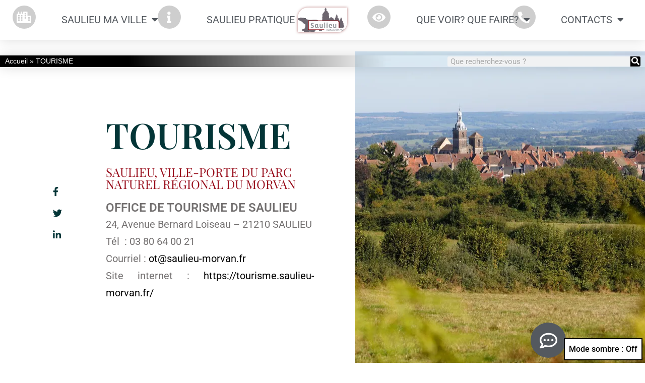

--- FILE ---
content_type: text/html; charset=UTF-8
request_url: https://saulieu.fr/tourisme/
body_size: 35153
content:
<!DOCTYPE html>
<html lang="fr-FR">
<head>
	<meta charset="UTF-8">
	<meta name="viewport" content="width=device-width, initial-scale=1.0, viewport-fit=cover" />		<meta name='robots' content='index, follow, max-image-preview:large, max-snippet:-1, max-video-preview:-1' />

	<!-- This site is optimized with the Yoast SEO plugin v26.6 - https://yoast.com/wordpress/plugins/seo/ -->
	<title>TOURISME - Municipalité de Saulieu</title>
	<link rel="canonical" href="https://saulieu.fr/tourisme/" />
	<meta property="og:locale" content="fr_FR" />
	<meta property="og:type" content="article" />
	<meta property="og:title" content="TOURISME - Municipalité de Saulieu" />
	<meta property="og:description" content="TOURISME SAULIEU, VILLE-PORTE DU PARC NATUREL RÉGIONAL DU MORVAN OFFICE DE TOURISME DE SAULIEU 24, Avenue Bernard Loiseau – 21210 SAULIEUTél  : 03 80 64 00 21Courriel : ot@saulieu-morvan.fr Site internet : https://tourisme.saulieu-morvan.fr/ Bienvenue à Saulieu, petite cité commerçante fière de son patrimoine et de ses traditions. Vous êtes en Morvan, généreuse terre boisée connue pour&hellip; Poursuivre la lecture TOURISME" />
	<meta property="og:url" content="https://saulieu.fr/tourisme/" />
	<meta property="og:site_name" content="Municipalité de Saulieu" />
	<meta property="article:modified_time" content="2023-12-29T15:29:06+00:00" />
	<meta property="og:image" content="https://saulieu.fr/wp-content/uploads/2022/10/1-2-tourisme-512x1024-1.jpg" />
	<meta property="og:image:width" content="512" />
	<meta property="og:image:height" content="1024" />
	<meta property="og:image:type" content="image/jpeg" />
	<meta name="twitter:card" content="summary_large_image" />
	<meta name="twitter:label1" content="Durée de lecture estimée" />
	<meta name="twitter:data1" content="5 minutes" />
	<script type="application/ld+json" class="yoast-schema-graph">{"@context":"https://schema.org","@graph":[{"@type":"WebPage","@id":"https://saulieu.fr/tourisme/","url":"https://saulieu.fr/tourisme/","name":"TOURISME - Municipalité de Saulieu","isPartOf":{"@id":"https://saulieu.fr/#website"},"primaryImageOfPage":{"@id":"https://saulieu.fr/tourisme/#primaryimage"},"image":{"@id":"https://saulieu.fr/tourisme/#primaryimage"},"thumbnailUrl":"https://saulieu.fr/wp-content/uploads/2022/10/1-2-tourisme-512x1024-1.jpg","datePublished":"2022-10-06T15:00:28+00:00","dateModified":"2023-12-29T15:29:06+00:00","breadcrumb":{"@id":"https://saulieu.fr/tourisme/#breadcrumb"},"inLanguage":"fr-FR","potentialAction":[{"@type":"ReadAction","target":["https://saulieu.fr/tourisme/"]}]},{"@type":"ImageObject","inLanguage":"fr-FR","@id":"https://saulieu.fr/tourisme/#primaryimage","url":"https://saulieu.fr/wp-content/uploads/2022/10/1-2-tourisme-512x1024-1.jpg","contentUrl":"https://saulieu.fr/wp-content/uploads/2022/10/1-2-tourisme-512x1024-1.jpg","width":512,"height":1024},{"@type":"BreadcrumbList","@id":"https://saulieu.fr/tourisme/#breadcrumb","itemListElement":[{"@type":"ListItem","position":1,"name":"Accueil","item":"https://saulieu.fr/"},{"@type":"ListItem","position":2,"name":"TOURISME"}]},{"@type":"WebSite","@id":"https://saulieu.fr/#website","url":"https://saulieu.fr/","name":"Municipalité de Saulieu","description":"Bienvenu à Saulieu","publisher":{"@id":"https://saulieu.fr/#organization"},"potentialAction":[{"@type":"SearchAction","target":{"@type":"EntryPoint","urlTemplate":"https://saulieu.fr/?s={search_term_string}"},"query-input":{"@type":"PropertyValueSpecification","valueRequired":true,"valueName":"search_term_string"}}],"inLanguage":"fr-FR"},{"@type":"Organization","@id":"https://saulieu.fr/#organization","name":"Municipalité de Saulieu","url":"https://saulieu.fr/","logo":{"@type":"ImageObject","inLanguage":"fr-FR","@id":"https://saulieu.fr/#/schema/logo/image/","url":"https://saulieu.fr/wp-content/uploads/2021/07/Logo-SAULIEU-Naturellementr-recadre-recolore-gris-fond-transparent-scaled.gif","contentUrl":"https://saulieu.fr/wp-content/uploads/2021/07/Logo-SAULIEU-Naturellementr-recadre-recolore-gris-fond-transparent-scaled.gif","width":2560,"height":1274,"caption":"Municipalité de Saulieu"},"image":{"@id":"https://saulieu.fr/#/schema/logo/image/"}}]}</script>
	<!-- / Yoast SEO plugin. -->


<link rel='dns-prefetch' href='//fonts.googleapis.com' />
<link rel="alternate" type="application/rss+xml" title="Municipalité de Saulieu &raquo; Flux" href="https://saulieu.fr/feed/" />
<link rel="alternate" type="application/rss+xml" title="Municipalité de Saulieu &raquo; Flux des commentaires" href="https://saulieu.fr/comments/feed/" />
<link rel="alternate" title="oEmbed (JSON)" type="application/json+oembed" href="https://saulieu.fr/wp-json/oembed/1.0/embed?url=https%3A%2F%2Fsaulieu.fr%2Ftourisme%2F" />
<link rel="alternate" title="oEmbed (XML)" type="text/xml+oembed" href="https://saulieu.fr/wp-json/oembed/1.0/embed?url=https%3A%2F%2Fsaulieu.fr%2Ftourisme%2F&#038;format=xml" />
<style id='wp-img-auto-sizes-contain-inline-css'>
img:is([sizes=auto i],[sizes^="auto," i]){contain-intrinsic-size:3000px 1500px}
/*# sourceURL=wp-img-auto-sizes-contain-inline-css */
</style>
<link rel='stylesheet' id='mec-select2-style-css' href='//saulieu.fr/wp-content/cache/wpfc-minified/2cxv39sz/1x00i.css' media='all' />
<link rel='stylesheet' id='mec-font-icons-css' href='//saulieu.fr/wp-content/cache/wpfc-minified/knz5ut4p/1x00i.css' media='all' />
<link rel='stylesheet' id='mec-frontend-style-css' href='//saulieu.fr/wp-content/cache/wpfc-minified/1gc7fypk/1x00i.css' media='all' />
<link rel='stylesheet' id='mec-tooltip-style-css' href='//saulieu.fr/wp-content/cache/wpfc-minified/2ajbfwrp/1x00i.css' media='all' />
<link rel='stylesheet' id='mec-tooltip-shadow-style-css' href='//saulieu.fr/wp-content/cache/wpfc-minified/36l8b5g/1x00i.css' media='all' />
<link rel='stylesheet' id='featherlight-css' href='//saulieu.fr/wp-content/cache/wpfc-minified/eebceond/1x00i.css' media='all' />
<link rel='stylesheet' id='mec-google-fonts-css' href='//fonts.googleapis.com/css?family=Montserrat%3A400%2C700%7CRoboto%3A100%2C300%2C400%2C700&#038;ver=6.9' media='all' />
<link rel='stylesheet' id='mec-lity-style-css' href='//saulieu.fr/wp-content/cache/wpfc-minified/8iyn5rt1/1x00i.css' media='all' />
<link rel='stylesheet' id='mec-general-calendar-style-css' href='//saulieu.fr/wp-content/cache/wpfc-minified/qxb8aj1e/1x00i.css' media='all' />
<style id='classic-theme-styles-inline-css'>
/*! This file is auto-generated */
.wp-block-button__link{color:#fff;background-color:#32373c;border-radius:9999px;box-shadow:none;text-decoration:none;padding:calc(.667em + 2px) calc(1.333em + 2px);font-size:1.125em}.wp-block-file__button{background:#32373c;color:#fff;text-decoration:none}
/*# sourceURL=/wp-includes/css/classic-themes.min.css */
</style>
<style id='global-styles-inline-css'>
:root{--wp--preset--aspect-ratio--square: 1;--wp--preset--aspect-ratio--4-3: 4/3;--wp--preset--aspect-ratio--3-4: 3/4;--wp--preset--aspect-ratio--3-2: 3/2;--wp--preset--aspect-ratio--2-3: 2/3;--wp--preset--aspect-ratio--16-9: 16/9;--wp--preset--aspect-ratio--9-16: 9/16;--wp--preset--color--black: #000000;--wp--preset--color--cyan-bluish-gray: #abb8c3;--wp--preset--color--white: #FFFFFF;--wp--preset--color--pale-pink: #f78da7;--wp--preset--color--vivid-red: #cf2e2e;--wp--preset--color--luminous-vivid-orange: #ff6900;--wp--preset--color--luminous-vivid-amber: #fcb900;--wp--preset--color--light-green-cyan: #7bdcb5;--wp--preset--color--vivid-green-cyan: #00d084;--wp--preset--color--pale-cyan-blue: #8ed1fc;--wp--preset--color--vivid-cyan-blue: #0693e3;--wp--preset--color--vivid-purple: #9b51e0;--wp--preset--color--dark-gray: #28303D;--wp--preset--color--gray: #39414D;--wp--preset--color--green: #D1E4DD;--wp--preset--color--blue: #D1DFE4;--wp--preset--color--purple: #D1D1E4;--wp--preset--color--red: #E4D1D1;--wp--preset--color--orange: #E4DAD1;--wp--preset--color--yellow: #EEEADD;--wp--preset--gradient--vivid-cyan-blue-to-vivid-purple: linear-gradient(135deg,rgb(6,147,227) 0%,rgb(155,81,224) 100%);--wp--preset--gradient--light-green-cyan-to-vivid-green-cyan: linear-gradient(135deg,rgb(122,220,180) 0%,rgb(0,208,130) 100%);--wp--preset--gradient--luminous-vivid-amber-to-luminous-vivid-orange: linear-gradient(135deg,rgb(252,185,0) 0%,rgb(255,105,0) 100%);--wp--preset--gradient--luminous-vivid-orange-to-vivid-red: linear-gradient(135deg,rgb(255,105,0) 0%,rgb(207,46,46) 100%);--wp--preset--gradient--very-light-gray-to-cyan-bluish-gray: linear-gradient(135deg,rgb(238,238,238) 0%,rgb(169,184,195) 100%);--wp--preset--gradient--cool-to-warm-spectrum: linear-gradient(135deg,rgb(74,234,220) 0%,rgb(151,120,209) 20%,rgb(207,42,186) 40%,rgb(238,44,130) 60%,rgb(251,105,98) 80%,rgb(254,248,76) 100%);--wp--preset--gradient--blush-light-purple: linear-gradient(135deg,rgb(255,206,236) 0%,rgb(152,150,240) 100%);--wp--preset--gradient--blush-bordeaux: linear-gradient(135deg,rgb(254,205,165) 0%,rgb(254,45,45) 50%,rgb(107,0,62) 100%);--wp--preset--gradient--luminous-dusk: linear-gradient(135deg,rgb(255,203,112) 0%,rgb(199,81,192) 50%,rgb(65,88,208) 100%);--wp--preset--gradient--pale-ocean: linear-gradient(135deg,rgb(255,245,203) 0%,rgb(182,227,212) 50%,rgb(51,167,181) 100%);--wp--preset--gradient--electric-grass: linear-gradient(135deg,rgb(202,248,128) 0%,rgb(113,206,126) 100%);--wp--preset--gradient--midnight: linear-gradient(135deg,rgb(2,3,129) 0%,rgb(40,116,252) 100%);--wp--preset--gradient--purple-to-yellow: linear-gradient(160deg, #D1D1E4 0%, #EEEADD 100%);--wp--preset--gradient--yellow-to-purple: linear-gradient(160deg, #EEEADD 0%, #D1D1E4 100%);--wp--preset--gradient--green-to-yellow: linear-gradient(160deg, #D1E4DD 0%, #EEEADD 100%);--wp--preset--gradient--yellow-to-green: linear-gradient(160deg, #EEEADD 0%, #D1E4DD 100%);--wp--preset--gradient--red-to-yellow: linear-gradient(160deg, #E4D1D1 0%, #EEEADD 100%);--wp--preset--gradient--yellow-to-red: linear-gradient(160deg, #EEEADD 0%, #E4D1D1 100%);--wp--preset--gradient--purple-to-red: linear-gradient(160deg, #D1D1E4 0%, #E4D1D1 100%);--wp--preset--gradient--red-to-purple: linear-gradient(160deg, #E4D1D1 0%, #D1D1E4 100%);--wp--preset--font-size--small: 18px;--wp--preset--font-size--medium: 20px;--wp--preset--font-size--large: 24px;--wp--preset--font-size--x-large: 42px;--wp--preset--font-size--extra-small: 16px;--wp--preset--font-size--normal: 20px;--wp--preset--font-size--extra-large: 40px;--wp--preset--font-size--huge: 96px;--wp--preset--font-size--gigantic: 144px;--wp--preset--spacing--20: 0.44rem;--wp--preset--spacing--30: 0.67rem;--wp--preset--spacing--40: 1rem;--wp--preset--spacing--50: 1.5rem;--wp--preset--spacing--60: 2.25rem;--wp--preset--spacing--70: 3.38rem;--wp--preset--spacing--80: 5.06rem;--wp--preset--shadow--natural: 6px 6px 9px rgba(0, 0, 0, 0.2);--wp--preset--shadow--deep: 12px 12px 50px rgba(0, 0, 0, 0.4);--wp--preset--shadow--sharp: 6px 6px 0px rgba(0, 0, 0, 0.2);--wp--preset--shadow--outlined: 6px 6px 0px -3px rgb(255, 255, 255), 6px 6px rgb(0, 0, 0);--wp--preset--shadow--crisp: 6px 6px 0px rgb(0, 0, 0);}:where(.is-layout-flex){gap: 0.5em;}:where(.is-layout-grid){gap: 0.5em;}body .is-layout-flex{display: flex;}.is-layout-flex{flex-wrap: wrap;align-items: center;}.is-layout-flex > :is(*, div){margin: 0;}body .is-layout-grid{display: grid;}.is-layout-grid > :is(*, div){margin: 0;}:where(.wp-block-columns.is-layout-flex){gap: 2em;}:where(.wp-block-columns.is-layout-grid){gap: 2em;}:where(.wp-block-post-template.is-layout-flex){gap: 1.25em;}:where(.wp-block-post-template.is-layout-grid){gap: 1.25em;}.has-black-color{color: var(--wp--preset--color--black) !important;}.has-cyan-bluish-gray-color{color: var(--wp--preset--color--cyan-bluish-gray) !important;}.has-white-color{color: var(--wp--preset--color--white) !important;}.has-pale-pink-color{color: var(--wp--preset--color--pale-pink) !important;}.has-vivid-red-color{color: var(--wp--preset--color--vivid-red) !important;}.has-luminous-vivid-orange-color{color: var(--wp--preset--color--luminous-vivid-orange) !important;}.has-luminous-vivid-amber-color{color: var(--wp--preset--color--luminous-vivid-amber) !important;}.has-light-green-cyan-color{color: var(--wp--preset--color--light-green-cyan) !important;}.has-vivid-green-cyan-color{color: var(--wp--preset--color--vivid-green-cyan) !important;}.has-pale-cyan-blue-color{color: var(--wp--preset--color--pale-cyan-blue) !important;}.has-vivid-cyan-blue-color{color: var(--wp--preset--color--vivid-cyan-blue) !important;}.has-vivid-purple-color{color: var(--wp--preset--color--vivid-purple) !important;}.has-black-background-color{background-color: var(--wp--preset--color--black) !important;}.has-cyan-bluish-gray-background-color{background-color: var(--wp--preset--color--cyan-bluish-gray) !important;}.has-white-background-color{background-color: var(--wp--preset--color--white) !important;}.has-pale-pink-background-color{background-color: var(--wp--preset--color--pale-pink) !important;}.has-vivid-red-background-color{background-color: var(--wp--preset--color--vivid-red) !important;}.has-luminous-vivid-orange-background-color{background-color: var(--wp--preset--color--luminous-vivid-orange) !important;}.has-luminous-vivid-amber-background-color{background-color: var(--wp--preset--color--luminous-vivid-amber) !important;}.has-light-green-cyan-background-color{background-color: var(--wp--preset--color--light-green-cyan) !important;}.has-vivid-green-cyan-background-color{background-color: var(--wp--preset--color--vivid-green-cyan) !important;}.has-pale-cyan-blue-background-color{background-color: var(--wp--preset--color--pale-cyan-blue) !important;}.has-vivid-cyan-blue-background-color{background-color: var(--wp--preset--color--vivid-cyan-blue) !important;}.has-vivid-purple-background-color{background-color: var(--wp--preset--color--vivid-purple) !important;}.has-black-border-color{border-color: var(--wp--preset--color--black) !important;}.has-cyan-bluish-gray-border-color{border-color: var(--wp--preset--color--cyan-bluish-gray) !important;}.has-white-border-color{border-color: var(--wp--preset--color--white) !important;}.has-pale-pink-border-color{border-color: var(--wp--preset--color--pale-pink) !important;}.has-vivid-red-border-color{border-color: var(--wp--preset--color--vivid-red) !important;}.has-luminous-vivid-orange-border-color{border-color: var(--wp--preset--color--luminous-vivid-orange) !important;}.has-luminous-vivid-amber-border-color{border-color: var(--wp--preset--color--luminous-vivid-amber) !important;}.has-light-green-cyan-border-color{border-color: var(--wp--preset--color--light-green-cyan) !important;}.has-vivid-green-cyan-border-color{border-color: var(--wp--preset--color--vivid-green-cyan) !important;}.has-pale-cyan-blue-border-color{border-color: var(--wp--preset--color--pale-cyan-blue) !important;}.has-vivid-cyan-blue-border-color{border-color: var(--wp--preset--color--vivid-cyan-blue) !important;}.has-vivid-purple-border-color{border-color: var(--wp--preset--color--vivid-purple) !important;}.has-vivid-cyan-blue-to-vivid-purple-gradient-background{background: var(--wp--preset--gradient--vivid-cyan-blue-to-vivid-purple) !important;}.has-light-green-cyan-to-vivid-green-cyan-gradient-background{background: var(--wp--preset--gradient--light-green-cyan-to-vivid-green-cyan) !important;}.has-luminous-vivid-amber-to-luminous-vivid-orange-gradient-background{background: var(--wp--preset--gradient--luminous-vivid-amber-to-luminous-vivid-orange) !important;}.has-luminous-vivid-orange-to-vivid-red-gradient-background{background: var(--wp--preset--gradient--luminous-vivid-orange-to-vivid-red) !important;}.has-very-light-gray-to-cyan-bluish-gray-gradient-background{background: var(--wp--preset--gradient--very-light-gray-to-cyan-bluish-gray) !important;}.has-cool-to-warm-spectrum-gradient-background{background: var(--wp--preset--gradient--cool-to-warm-spectrum) !important;}.has-blush-light-purple-gradient-background{background: var(--wp--preset--gradient--blush-light-purple) !important;}.has-blush-bordeaux-gradient-background{background: var(--wp--preset--gradient--blush-bordeaux) !important;}.has-luminous-dusk-gradient-background{background: var(--wp--preset--gradient--luminous-dusk) !important;}.has-pale-ocean-gradient-background{background: var(--wp--preset--gradient--pale-ocean) !important;}.has-electric-grass-gradient-background{background: var(--wp--preset--gradient--electric-grass) !important;}.has-midnight-gradient-background{background: var(--wp--preset--gradient--midnight) !important;}.has-small-font-size{font-size: var(--wp--preset--font-size--small) !important;}.has-medium-font-size{font-size: var(--wp--preset--font-size--medium) !important;}.has-large-font-size{font-size: var(--wp--preset--font-size--large) !important;}.has-x-large-font-size{font-size: var(--wp--preset--font-size--x-large) !important;}
:where(.wp-block-post-template.is-layout-flex){gap: 1.25em;}:where(.wp-block-post-template.is-layout-grid){gap: 1.25em;}
:where(.wp-block-term-template.is-layout-flex){gap: 1.25em;}:where(.wp-block-term-template.is-layout-grid){gap: 1.25em;}
:where(.wp-block-columns.is-layout-flex){gap: 2em;}:where(.wp-block-columns.is-layout-grid){gap: 2em;}
:root :where(.wp-block-pullquote){font-size: 1.5em;line-height: 1.6;}
/*# sourceURL=global-styles-inline-css */
</style>
<link rel='stylesheet' id='icalendrier-default-css' href='//saulieu.fr/wp-content/cache/wpfc-minified/2cyab5p4/1x00i.css' media='all' />
<link rel='stylesheet' id='icalendrier-alt-1-css' href='//saulieu.fr/wp-content/cache/wpfc-minified/e5uxpbpe/1x00i.css' media='all' />
<link rel='stylesheet' id='twenty-twenty-one-style-css' href='//saulieu.fr/wp-content/cache/wpfc-minified/20fa1gg6/1x00i.css' media='all' />
<style id='twenty-twenty-one-style-inline-css'>
:root{--global--color-background: #ffffff;--global--color-primary: #000;--global--color-secondary: #000;--button--color-background: #000;--button--color-text-hover: #000;}
/*# sourceURL=twenty-twenty-one-style-inline-css */
</style>
<link rel='stylesheet' id='twenty-twenty-one-print-style-css' href='//saulieu.fr/wp-content/cache/wpfc-minified/q5isr541/1x00i.css' media='print' />
<link rel='stylesheet' id='tt1-dark-mode-css' href='//saulieu.fr/wp-content/cache/wpfc-minified/kdav1zk5/1x00i.css' media='all' />
<link rel='stylesheet' id='elementor-frontend-css' href='//saulieu.fr/wp-content/cache/wpfc-minified/jnekm7i1/1x00i.css' media='all' />
<style id='elementor-frontend-inline-css'>
.elementor-kit-6{--e-global-color-primary:#B13131;--e-global-color-secondary:#54595F;--e-global-color-text:#7A7A7A;--e-global-color-accent:#21892F;--e-global-typography-primary-font-family:"Roboto";--e-global-typography-primary-font-weight:600;--e-global-typography-secondary-font-family:"Roboto Slab";--e-global-typography-secondary-font-weight:400;--e-global-typography-text-font-family:"Roboto";--e-global-typography-text-font-weight:400;--e-global-typography-accent-font-family:"Roboto";--e-global-typography-accent-font-weight:500;}.elementor-kit-6 e-page-transition{background-color:#FFBC7D;}.elementor-kit-6 img{border-radius:10px 10px 10px 10px;}.elementor-section.elementor-section-boxed > .elementor-container{max-width:1140px;}.e-con{--container-max-width:1140px;}.elementor-widget:not(:last-child){margin-block-end:20px;}.elementor-element{--widgets-spacing:20px 20px;--widgets-spacing-row:20px;--widgets-spacing-column:20px;}{}h1.entry-title{display:var(--page-title-display);}@media(max-width:1024px){.elementor-section.elementor-section-boxed > .elementor-container{max-width:1024px;}.e-con{--container-max-width:1024px;}}@media(max-width:767px){.elementor-section.elementor-section-boxed > .elementor-container{max-width:767px;}.e-con{--container-max-width:767px;}}
.elementor-4701 .elementor-element.elementor-element-44ef5f08 > .elementor-container{min-height:620px;}.elementor-4701 .elementor-element.elementor-element-44ef5f08{z-index:0;}.elementor-bc-flex-widget .elementor-4701 .elementor-element.elementor-element-62d01475.elementor-column .elementor-widget-wrap{align-items:center;}.elementor-4701 .elementor-element.elementor-element-62d01475.elementor-column.elementor-element[data-element_type="column"] > .elementor-widget-wrap.elementor-element-populated{align-content:center;align-items:center;}.elementor-4701 .elementor-element.elementor-element-62d01475 > .elementor-element-populated{transition:background 0.3s, border 0.3s, border-radius 0.3s, box-shadow 0.3s;padding:0% 0% 0% 0%;}.elementor-4701 .elementor-element.elementor-element-62d01475 > .elementor-element-populated > .elementor-background-overlay{transition:background 0.3s, border-radius 0.3s, opacity 0.3s;}.elementor-widget-icon-list .elementor-icon-list-item:not(:last-child):after{border-color:var( --e-global-color-text );}.elementor-widget-icon-list .elementor-icon-list-icon i{color:var( --e-global-color-primary );}.elementor-widget-icon-list .elementor-icon-list-icon svg{fill:var( --e-global-color-primary );}.elementor-widget-icon-list .elementor-icon-list-item > .elementor-icon-list-text, .elementor-widget-icon-list .elementor-icon-list-item > a{font-family:var( --e-global-typography-text-font-family ), Sans-serif;font-weight:var( --e-global-typography-text-font-weight );}.elementor-widget-icon-list .elementor-icon-list-text{color:var( --e-global-color-secondary );}.elementor-4701 .elementor-element.elementor-element-49b8f815{width:auto;max-width:auto;top:269px;--e-icon-list-icon-size:18px;--e-icon-list-icon-align:left;--e-icon-list-icon-margin:0 calc(var(--e-icon-list-icon-size, 1em) * 0.25) 0 0;--icon-vertical-offset:0px;}body:not(.rtl) .elementor-4701 .elementor-element.elementor-element-49b8f815{left:105px;}body.rtl .elementor-4701 .elementor-element.elementor-element-49b8f815{right:105px;}.elementor-4701 .elementor-element.elementor-element-49b8f815 .elementor-icon-list-items:not(.elementor-inline-items) .elementor-icon-list-item:not(:last-child){padding-block-end:calc(25px/2);}.elementor-4701 .elementor-element.elementor-element-49b8f815 .elementor-icon-list-items:not(.elementor-inline-items) .elementor-icon-list-item:not(:first-child){margin-block-start:calc(25px/2);}.elementor-4701 .elementor-element.elementor-element-49b8f815 .elementor-icon-list-items.elementor-inline-items .elementor-icon-list-item{margin-inline:calc(25px/2);}.elementor-4701 .elementor-element.elementor-element-49b8f815 .elementor-icon-list-items.elementor-inline-items{margin-inline:calc(-25px/2);}.elementor-4701 .elementor-element.elementor-element-49b8f815 .elementor-icon-list-items.elementor-inline-items .elementor-icon-list-item:after{inset-inline-end:calc(-25px/2);}.elementor-4701 .elementor-element.elementor-element-49b8f815 .elementor-icon-list-icon i{color:#033537;transition:color 0.3s;}.elementor-4701 .elementor-element.elementor-element-49b8f815 .elementor-icon-list-icon svg{fill:#033537;transition:fill 0.3s;}.elementor-4701 .elementor-element.elementor-element-49b8f815 .elementor-icon-list-item:hover .elementor-icon-list-icon i{color:#10ccae;}.elementor-4701 .elementor-element.elementor-element-49b8f815 .elementor-icon-list-item:hover .elementor-icon-list-icon svg{fill:#10ccae;}.elementor-4701 .elementor-element.elementor-element-49b8f815 .elementor-icon-list-text{transition:color 0.3s;}.elementor-bc-flex-widget .elementor-4701 .elementor-element.elementor-element-6de21a1a.elementor-column .elementor-widget-wrap{align-items:center;}.elementor-4701 .elementor-element.elementor-element-6de21a1a.elementor-column.elementor-element[data-element_type="column"] > .elementor-widget-wrap.elementor-element-populated{align-content:center;align-items:center;}.elementor-4701 .elementor-element.elementor-element-6de21a1a > .elementor-element-populated{transition:background 0.3s, border 0.3s, border-radius 0.3s, box-shadow 0.3s;padding:0px 80px 0px 80px;}.elementor-4701 .elementor-element.elementor-element-6de21a1a > .elementor-element-populated > .elementor-background-overlay{transition:background 0.3s, border-radius 0.3s, opacity 0.3s;}.elementor-widget-heading .elementor-heading-title{font-family:var( --e-global-typography-primary-font-family ), Sans-serif;font-weight:var( --e-global-typography-primary-font-weight );color:var( --e-global-color-primary );}.elementor-4701 .elementor-element.elementor-element-f3eee88 .elementor-heading-title{font-family:"Playfair Display", Sans-serif;font-size:70px;font-weight:600;text-transform:capitalize;line-height:1.2em;color:#033537;}.elementor-4701 .elementor-element.elementor-element-3d967e80{text-align:left;}.elementor-4701 .elementor-element.elementor-element-3d967e80 .elementor-heading-title{font-family:"Playfair Display", Sans-serif;font-size:24px;font-weight:200;text-transform:capitalize;color:#990F1D;}.elementor-widget-text-editor{font-family:var( --e-global-typography-text-font-family ), Sans-serif;font-weight:var( --e-global-typography-text-font-weight );color:var( --e-global-color-text );}.elementor-widget-text-editor.elementor-drop-cap-view-stacked .elementor-drop-cap{background-color:var( --e-global-color-primary );}.elementor-widget-text-editor.elementor-drop-cap-view-framed .elementor-drop-cap, .elementor-widget-text-editor.elementor-drop-cap-view-default .elementor-drop-cap{color:var( --e-global-color-primary );border-color:var( --e-global-color-primary );}.elementor-4701 .elementor-element.elementor-element-57bea362{column-gap:0px;text-align:justify;color:#737070;}.elementor-4701 .elementor-element.elementor-element-27a7f683:not(.elementor-motion-effects-element-type-background) > .elementor-widget-wrap, .elementor-4701 .elementor-element.elementor-element-27a7f683 > .elementor-widget-wrap > .elementor-motion-effects-container > .elementor-motion-effects-layer{background-image:url("https://saulieu.fr/wp-content/uploads/2021/08/saulieu.webp");background-position:center center;background-repeat:no-repeat;background-size:auto;}.elementor-bc-flex-widget .elementor-4701 .elementor-element.elementor-element-27a7f683.elementor-column .elementor-widget-wrap{align-items:center;}.elementor-4701 .elementor-element.elementor-element-27a7f683.elementor-column.elementor-element[data-element_type="column"] > .elementor-widget-wrap.elementor-element-populated{align-content:center;align-items:center;}.elementor-4701 .elementor-element.elementor-element-27a7f683 > .elementor-element-populated{transition:background 0.3s, border 0.3s, border-radius 0.3s, box-shadow 0.3s;}.elementor-4701 .elementor-element.elementor-element-27a7f683 > .elementor-element-populated > .elementor-background-overlay{transition:background 0.3s, border-radius 0.3s, opacity 0.3s;}.elementor-4701 .elementor-element.elementor-element-2f842ca3{--spacer-size:50px;}.elementor-4701 .elementor-element.elementor-element-73035213 > .elementor-container{max-width:1760px;}.elementor-4701 .elementor-element.elementor-element-73035213{z-index:0;}.elementor-bc-flex-widget .elementor-4701 .elementor-element.elementor-element-449402ef.elementor-column .elementor-widget-wrap{align-items:flex-end;}.elementor-4701 .elementor-element.elementor-element-449402ef.elementor-column.elementor-element[data-element_type="column"] > .elementor-widget-wrap.elementor-element-populated{align-content:flex-end;align-items:flex-end;}.elementor-4701 .elementor-element.elementor-element-449402ef > .elementor-element-populated{padding:0px 150px 0px 50px;}.elementor-widget-image .widget-image-caption{color:var( --e-global-color-text );font-family:var( --e-global-typography-text-font-family ), Sans-serif;font-weight:var( --e-global-typography-text-font-weight );}.elementor-bc-flex-widget .elementor-4701 .elementor-element.elementor-element-c2a4db4.elementor-column .elementor-widget-wrap{align-items:flex-end;}.elementor-4701 .elementor-element.elementor-element-c2a4db4.elementor-column.elementor-element[data-element_type="column"] > .elementor-widget-wrap.elementor-element-populated{align-content:flex-end;align-items:flex-end;}.elementor-4701 .elementor-element.elementor-element-c2a4db4 > .elementor-element-populated{padding:0px 150px 0px 50px;}.elementor-widget-divider{--divider-color:var( --e-global-color-secondary );}.elementor-widget-divider .elementor-divider__text{color:var( --e-global-color-secondary );font-family:var( --e-global-typography-secondary-font-family ), Sans-serif;font-weight:var( --e-global-typography-secondary-font-weight );}.elementor-widget-divider.elementor-view-stacked .elementor-icon{background-color:var( --e-global-color-secondary );}.elementor-widget-divider.elementor-view-framed .elementor-icon, .elementor-widget-divider.elementor-view-default .elementor-icon{color:var( --e-global-color-secondary );border-color:var( --e-global-color-secondary );}.elementor-widget-divider.elementor-view-framed .elementor-icon, .elementor-widget-divider.elementor-view-default .elementor-icon svg{fill:var( --e-global-color-secondary );}.elementor-4701 .elementor-element.elementor-element-5606884{--divider-border-style:slashes;--divider-color:#8A0D34;--divider-border-width:2.2px;--divider-pattern-height:20px;--divider-pattern-size:20px;}.elementor-4701 .elementor-element.elementor-element-5606884 .elementor-divider-separator{width:25%;margin:0 auto;margin-left:0;}.elementor-4701 .elementor-element.elementor-element-5606884 .elementor-divider{text-align:left;padding-block-start:5px;padding-block-end:5px;}.elementor-4701 .elementor-element.elementor-element-93e9d00{column-gap:0px;text-align:justify;color:#737070;}.elementor-4701 .elementor-element.elementor-element-401d4737 > .elementor-container{max-width:1760px;}.elementor-4701 .elementor-element.elementor-element-401d4737{margin-top:80px;margin-bottom:200px;padding:0px 20px 0px 0px;z-index:0;}.elementor-4701 .elementor-element.elementor-element-11932ddd > .elementor-widget-wrap > .elementor-widget:not(.elementor-widget__width-auto):not(.elementor-widget__width-initial):not(:last-child):not(.elementor-absolute){margin-bottom:55px;}.elementor-4701 .elementor-element.elementor-element-11932ddd > .elementor-element-populated{padding:0% 5% 0% 25%;}.elementor-4701 .elementor-element.elementor-element-5ed8d156{--divider-border-style:slashes;--divider-color:#AE0C36;--divider-border-width:2.2px;--divider-pattern-height:20px;--divider-pattern-size:20px;}.elementor-4701 .elementor-element.elementor-element-5ed8d156 .elementor-divider-separator{width:15%;margin:0 auto;margin-left:0;}.elementor-4701 .elementor-element.elementor-element-5ed8d156 .elementor-divider{text-align:left;padding-block-start:0px;padding-block-end:0px;}.elementor-4701 .elementor-element.elementor-element-b7bd4bf > .elementor-widget-container{margin:30px 0px 0px 0px;}.elementor-4701 .elementor-element.elementor-element-b7bd4bf{text-align:left;}.elementor-4701 .elementor-element.elementor-element-b7bd4bf .elementor-heading-title{font-family:"Playfair Display", Sans-serif;font-size:65px;font-weight:300;text-transform:capitalize;line-height:1.4em;color:#033537;}.elementor-4701 .elementor-element.elementor-element-2ac67643 > .elementor-widget-container{margin:-54px -54px -54px -54px;}.elementor-4701 .elementor-element.elementor-element-2ac67643{column-gap:0px;text-align:justify;color:#737070;}.elementor-4701 .elementor-element.elementor-element-44c62bd6{text-align:center;}.elementor-4701 .elementor-element.elementor-element-44c62bd6 img{width:65%;}.elementor-4701 .elementor-element.elementor-element-44c62bd6 .widget-image-caption{text-align:center;}.elementor-4701 .elementor-element.elementor-element-5d28ca79 > .elementor-container{max-width:1400px;}.elementor-4701 .elementor-element.elementor-element-5d28ca79{margin-top:0px;margin-bottom:200px;z-index:0;}.elementor-bc-flex-widget .elementor-4701 .elementor-element.elementor-element-79982045.elementor-column .elementor-widget-wrap{align-items:flex-start;}.elementor-4701 .elementor-element.elementor-element-79982045.elementor-column.elementor-element[data-element_type="column"] > .elementor-widget-wrap.elementor-element-populated{align-content:flex-start;align-items:flex-start;}.elementor-4701 .elementor-element.elementor-element-79982045 > .elementor-widget-wrap > .elementor-widget:not(.elementor-widget__width-auto):not(.elementor-widget__width-initial):not(:last-child):not(.elementor-absolute){margin-bottom:0px;}.elementor-4701 .elementor-element.elementor-element-79982045 > .elementor-element-populated{padding:0px 70px 0px 20px;}.elementor-4701 .elementor-element.elementor-element-78a36620{text-align:right;}.elementor-bc-flex-widget .elementor-4701 .elementor-element.elementor-element-269cc131.elementor-column .elementor-widget-wrap{align-items:flex-start;}.elementor-4701 .elementor-element.elementor-element-269cc131.elementor-column.elementor-element[data-element_type="column"] > .elementor-widget-wrap.elementor-element-populated{align-content:flex-start;align-items:flex-start;}.elementor-4701 .elementor-element.elementor-element-269cc131 > .elementor-widget-wrap > .elementor-widget:not(.elementor-widget__width-auto):not(.elementor-widget__width-initial):not(:last-child):not(.elementor-absolute){margin-bottom:0px;}.elementor-4701 .elementor-element.elementor-element-269cc131 > .elementor-element-populated{padding:0px 20px 0px 70px;}.elementor-4701 .elementor-element.elementor-element-05f29bb{--divider-border-style:slashes;--divider-color:#AE0C36;--divider-border-width:2.2px;--divider-pattern-height:20px;--divider-pattern-size:20px;}.elementor-4701 .elementor-element.elementor-element-05f29bb .elementor-divider-separator{width:15%;margin:0 auto;margin-left:0;}.elementor-4701 .elementor-element.elementor-element-05f29bb .elementor-divider{text-align:left;padding-block-start:0px;padding-block-end:0px;}.elementor-4701 .elementor-element.elementor-element-606500c4 > .elementor-widget-container{margin:30px 0px 0px 0px;}.elementor-4701 .elementor-element.elementor-element-606500c4{text-align:left;}.elementor-4701 .elementor-element.elementor-element-606500c4 .elementor-heading-title{font-family:"Playfair Display", Sans-serif;font-size:65px;font-weight:300;text-transform:capitalize;line-height:1.4em;color:#033537;}.elementor-4701 .elementor-element.elementor-element-68e41860{column-gap:0px;text-align:justify;color:#737070;}.elementor-4701 .elementor-element.elementor-element-3d9cd8b6{z-index:0;}.elementor-4701 .elementor-element.elementor-element-754d7124 > .elementor-element-populated{padding:0px 0px 0px 0px;}.elementor-4701 .elementor-element.elementor-element-2766d7bf{text-align:left;}.elementor-4701 .elementor-element.elementor-element-3fe9a281:not(.elementor-motion-effects-element-type-background), .elementor-4701 .elementor-element.elementor-element-3fe9a281 > .elementor-motion-effects-container > .elementor-motion-effects-layer{background-color:#FBFBFB;}.elementor-4701 .elementor-element.elementor-element-3fe9a281 > .elementor-container{max-width:1050px;min-height:0px;}.elementor-4701 .elementor-element.elementor-element-3fe9a281 > .elementor-background-overlay{opacity:0.5;transition:background 0.3s, border-radius 0.3s, opacity 0.3s;}.elementor-4701 .elementor-element.elementor-element-3fe9a281{transition:background 0.3s, border 0.3s, border-radius 0.3s, box-shadow 0.3s;margin-top:-16%;margin-bottom:5%;padding:0% 0% 0% 20%;z-index:0;}.elementor-4701 .elementor-element.elementor-element-50e2944e:not(.elementor-motion-effects-element-type-background) > .elementor-widget-wrap, .elementor-4701 .elementor-element.elementor-element-50e2944e > .elementor-widget-wrap > .elementor-motion-effects-container > .elementor-motion-effects-layer{background-color:#898989;}.elementor-bc-flex-widget .elementor-4701 .elementor-element.elementor-element-50e2944e.elementor-column .elementor-widget-wrap{align-items:center;}.elementor-4701 .elementor-element.elementor-element-50e2944e.elementor-column.elementor-element[data-element_type="column"] > .elementor-widget-wrap.elementor-element-populated{align-content:center;align-items:center;}.elementor-4701 .elementor-element.elementor-element-50e2944e > .elementor-element-populated{transition:background 0.3s, border 0.3s, border-radius 0.3s, box-shadow 0.3s;padding:30px 260px 0px 100px;}.elementor-4701 .elementor-element.elementor-element-50e2944e > .elementor-element-populated > .elementor-background-overlay{transition:background 0.3s, border-radius 0.3s, opacity 0.3s;}.elementor-4701 .elementor-element.elementor-element-4508dea4{--divider-border-style:slashes;--divider-color:#981832;--divider-border-width:2.2px;--divider-pattern-height:20px;--divider-pattern-size:20px;}.elementor-4701 .elementor-element.elementor-element-4508dea4 .elementor-divider-separator{width:15%;margin:0 auto;margin-left:0;}.elementor-4701 .elementor-element.elementor-element-4508dea4 .elementor-divider{text-align:left;padding-block-start:0px;padding-block-end:0px;}.elementor-widget-icon-box.elementor-view-stacked .elementor-icon{background-color:var( --e-global-color-primary );}.elementor-widget-icon-box.elementor-view-framed .elementor-icon, .elementor-widget-icon-box.elementor-view-default .elementor-icon{fill:var( --e-global-color-primary );color:var( --e-global-color-primary );border-color:var( --e-global-color-primary );}.elementor-widget-icon-box .elementor-icon-box-title, .elementor-widget-icon-box .elementor-icon-box-title a{font-family:var( --e-global-typography-primary-font-family ), Sans-serif;font-weight:var( --e-global-typography-primary-font-weight );}.elementor-widget-icon-box .elementor-icon-box-title{color:var( --e-global-color-primary );}.elementor-widget-icon-box:has(:hover) .elementor-icon-box-title,
					 .elementor-widget-icon-box:has(:focus) .elementor-icon-box-title{color:var( --e-global-color-primary );}.elementor-widget-icon-box .elementor-icon-box-description{font-family:var( --e-global-typography-text-font-family ), Sans-serif;font-weight:var( --e-global-typography-text-font-weight );color:var( --e-global-color-text );}.elementor-4701 .elementor-element.elementor-element-4c96bd98 > .elementor-widget-container{padding:0px 0px 25px 0px;border-style:solid;border-width:0px 0px 1px 0px;border-color:rgba(3,53,55,0.2);}.elementor-4701 .elementor-element.elementor-element-4c96bd98 .elementor-icon-box-wrapper{text-align:left;}.elementor-4701 .elementor-element.elementor-element-4c96bd98 .elementor-icon-box-title{margin-block-end:30px;color:#ffffff;}.elementor-4701 .elementor-element.elementor-element-4c96bd98 .elementor-icon-box-title, .elementor-4701 .elementor-element.elementor-element-4c96bd98 .elementor-icon-box-title a{font-family:"Playfair Display", Sans-serif;font-size:38px;font-weight:400;text-transform:capitalize;line-height:1.6em;}.elementor-4701 .elementor-element.elementor-element-4c96bd98 .elementor-icon-box-description{font-family:"Dosis", Sans-serif;font-size:20px;font-weight:200;color:#ffffff;}:root{--page-title-display:none;}@media(max-width:1024px){.elementor-4701 .elementor-element.elementor-element-44ef5f08 > .elementor-container{min-height:500px;}body:not(.rtl) .elementor-4701 .elementor-element.elementor-element-49b8f815{left:23px;}body.rtl .elementor-4701 .elementor-element.elementor-element-49b8f815{right:23px;}.elementor-4701 .elementor-element.elementor-element-49b8f815{top:211px;}.elementor-4701 .elementor-element.elementor-element-6de21a1a > .elementor-element-populated{padding:0px 20px 0px 20px;}.elementor-4701 .elementor-element.elementor-element-f3eee88 .elementor-heading-title{font-size:42px;}.elementor-4701 .elementor-element.elementor-element-3d967e80 .elementor-heading-title{font-size:22px;}.elementor-4701 .elementor-element.elementor-element-27a7f683 > .elementor-element-populated{padding:0px 0px 0px 0px;}.elementor-4701 .elementor-element.elementor-element-73035213{padding:0px 50px 0px 50px;}.elementor-4701 .elementor-element.elementor-element-449402ef > .elementor-element-populated{padding:0px 0px 0px 0px;}.elementor-4701 .elementor-element.elementor-element-c2a4db4 > .elementor-element-populated{padding:0px 0px 0px 0px;}.elementor-4701 .elementor-element.elementor-element-401d4737{margin-top:0px;margin-bottom:0px;padding:50px 50px 0px 50px;}.elementor-4701 .elementor-element.elementor-element-11932ddd > .elementor-element-populated{margin:0px 0px 50px 0px;--e-column-margin-right:0px;--e-column-margin-left:0px;padding:0px 0px 0px 0px;}.elementor-4701 .elementor-element.elementor-element-5ed8d156 .elementor-divider-separator{width:35%;}.elementor-4701 .elementor-element.elementor-element-b7bd4bf .elementor-heading-title{font-size:36px;}.elementor-4701 .elementor-element.elementor-element-5d28ca79{margin-top:100px;margin-bottom:100px;padding:0px 50px 0px 50px;}.elementor-4701 .elementor-element.elementor-element-79982045 > .elementor-element-populated{padding:0px 35px 0px 0px;}.elementor-4701 .elementor-element.elementor-element-269cc131 > .elementor-element-populated{padding:0px 0px 0px 35px;}.elementor-4701 .elementor-element.elementor-element-05f29bb .elementor-divider-separator{width:35%;}.elementor-4701 .elementor-element.elementor-element-606500c4 .elementor-heading-title{font-size:36px;}.elementor-4701 .elementor-element.elementor-element-754d7124 > .elementor-element-populated{padding:0px 100px 0px 0px;}.elementor-4701 .elementor-element.elementor-element-3fe9a281 > .elementor-container{min-height:380px;}.elementor-4701 .elementor-element.elementor-element-3fe9a281{padding:0% 3% 0% 20%;}.elementor-4701 .elementor-element.elementor-element-50e2944e > .elementor-element-populated{padding:50px 50px 50px 50px;}.elementor-4701 .elementor-element.elementor-element-4508dea4 .elementor-divider-separator{width:20%;}.elementor-4701 .elementor-element.elementor-element-4c96bd98 .elementor-icon-box-title, .elementor-4701 .elementor-element.elementor-element-4c96bd98 .elementor-icon-box-title a{font-size:28px;}}@media(max-width:767px){.elementor-4701 .elementor-element.elementor-element-44ef5f08 > .elementor-container{min-height:650px;}.elementor-4701 .elementor-element.elementor-element-6de21a1a > .elementor-element-populated{margin:-15% 0% 0% 0%;--e-column-margin-right:0%;--e-column-margin-left:0%;}.elementor-4701 .elementor-element.elementor-element-f3eee88 .elementor-heading-title{font-size:36px;}.elementor-4701 .elementor-element.elementor-element-3d967e80 .elementor-heading-title{font-size:20px;}.elementor-4701 .elementor-element.elementor-element-2f842ca3{--spacer-size:175px;}.elementor-4701 .elementor-element.elementor-element-73035213{padding:0px 30px 0px 30px;}.elementor-4701 .elementor-element.elementor-element-449402ef > .elementor-element-populated{margin:50px 0px 0px 0px;--e-column-margin-right:0px;--e-column-margin-left:0px;}.elementor-4701 .elementor-element.elementor-element-c2a4db4 > .elementor-element-populated{margin:50px 0px 0px 0px;--e-column-margin-right:0px;--e-column-margin-left:0px;}.elementor-4701 .elementor-element.elementor-element-5606884 .elementor-divider-separator{width:25%;}.elementor-4701 .elementor-element.elementor-element-401d4737{padding:50px 30px 0px 30px;}.elementor-4701 .elementor-element.elementor-element-5ed8d156 .elementor-divider-separator{width:30%;margin:0 auto;margin-left:0;}.elementor-4701 .elementor-element.elementor-element-5ed8d156 .elementor-divider{text-align:left;}.elementor-4701 .elementor-element.elementor-element-b7bd4bf{text-align:left;}.elementor-4701 .elementor-element.elementor-element-b7bd4bf .elementor-heading-title{font-size:28px;}.elementor-4701 .elementor-element.elementor-element-5d28ca79{padding:0px 30px 0px 30px;}.elementor-4701 .elementor-element.elementor-element-79982045 > .elementor-element-populated{padding:0px 0px 0px 0px;}.elementor-4701 .elementor-element.elementor-element-269cc131 > .elementor-element-populated{margin:50px 0px 0px 0px;--e-column-margin-right:0px;--e-column-margin-left:0px;padding:0px 0px 0px 0px;}.elementor-4701 .elementor-element.elementor-element-05f29bb .elementor-divider-separator{width:30%;margin:0 auto;margin-left:0;}.elementor-4701 .elementor-element.elementor-element-05f29bb .elementor-divider{text-align:left;}.elementor-4701 .elementor-element.elementor-element-606500c4{text-align:left;}.elementor-4701 .elementor-element.elementor-element-606500c4 .elementor-heading-title{font-size:28px;}.elementor-4701 .elementor-element.elementor-element-754d7124 > .elementor-element-populated{padding:0px 0px 0px 0px;}.elementor-4701 .elementor-element.elementor-element-3fe9a281 > .elementor-container{min-height:570px;}.elementor-4701 .elementor-element.elementor-element-3fe9a281{padding:0px 20px 0px 20px;}.elementor-4701 .elementor-element.elementor-element-50e2944e > .elementor-element-populated{padding:0px 30px 0px 30px;}.elementor-4701 .elementor-element.elementor-element-4508dea4 .elementor-divider-separator{width:35%;}.elementor-4701 .elementor-element.elementor-element-4c96bd98 .elementor-icon-box-title, .elementor-4701 .elementor-element.elementor-element-4c96bd98 .elementor-icon-box-title a{font-size:24px;}}@media(min-width:768px){.elementor-4701 .elementor-element.elementor-element-62d01475{width:10.136%;}.elementor-4701 .elementor-element.elementor-element-6de21a1a{width:44.863%;}.elementor-4701 .elementor-element.elementor-element-27a7f683{width:45%;}.elementor-4701 .elementor-element.elementor-element-11932ddd{width:65.161%;}.elementor-4701 .elementor-element.elementor-element-7e2eecc4{width:34.713%;}.elementor-4701 .elementor-element.elementor-element-79982045{width:35.929%;}.elementor-4701 .elementor-element.elementor-element-269cc131{width:64.071%;}}@media(max-width:1024px) and (min-width:768px){.elementor-4701 .elementor-element.elementor-element-449402ef{width:100%;}.elementor-4701 .elementor-element.elementor-element-c2a4db4{width:100%;}.elementor-4701 .elementor-element.elementor-element-11932ddd{width:100%;}.elementor-4701 .elementor-element.elementor-element-7e2eecc4{width:50%;}}
.elementor-4105 .elementor-element.elementor-element-7e16c7e2 > .elementor-container > .elementor-column > .elementor-widget-wrap{align-content:center;align-items:center;}.elementor-4105 .elementor-element.elementor-element-7e16c7e2:not(.elementor-motion-effects-element-type-background), .elementor-4105 .elementor-element.elementor-element-7e16c7e2 > .elementor-motion-effects-container > .elementor-motion-effects-layer{background-color:#ffffff;}.elementor-4105 .elementor-element.elementor-element-7e16c7e2{box-shadow:0px 0px 24px 0px rgba(0,0,0,0.15);transition:background 0.3s, border 0.3s, border-radius 0.3s, box-shadow 0.3s;margin-top:0px;margin-bottom:0px;padding:0px 0px 0px 0px;z-index:100;}.elementor-4105 .elementor-element.elementor-element-7e16c7e2 > .elementor-background-overlay{transition:background 0.3s, border-radius 0.3s, opacity 0.3s;}.elementor-bc-flex-widget .elementor-4105 .elementor-element.elementor-element-16ee839.elementor-column .elementor-widget-wrap{align-items:center;}.elementor-4105 .elementor-element.elementor-element-16ee839.elementor-column.elementor-element[data-element_type="column"] > .elementor-widget-wrap.elementor-element-populated{align-content:center;align-items:center;}.elementor-4105 .elementor-element.elementor-element-16ee839.elementor-column > .elementor-widget-wrap{justify-content:center;}.elementor-4105 .elementor-element.elementor-element-16ee839 > .elementor-element-populated{margin:0px 0px 0px 0px;--e-column-margin-right:0px;--e-column-margin-left:0px;padding:0px 0px 0px 0px;}.elementor-bc-flex-widget .elementor-4105 .elementor-element.elementor-element-39fd064.elementor-column .elementor-widget-wrap{align-items:center;}.elementor-4105 .elementor-element.elementor-element-39fd064.elementor-column.elementor-element[data-element_type="column"] > .elementor-widget-wrap.elementor-element-populated{align-content:center;align-items:center;}.elementor-widget-icon.elementor-view-stacked .elementor-icon{background-color:var( --e-global-color-primary );}.elementor-widget-icon.elementor-view-framed .elementor-icon, .elementor-widget-icon.elementor-view-default .elementor-icon{color:var( --e-global-color-primary );border-color:var( --e-global-color-primary );}.elementor-widget-icon.elementor-view-framed .elementor-icon, .elementor-widget-icon.elementor-view-default .elementor-icon svg{fill:var( --e-global-color-primary );}.elementor-4105 .elementor-element.elementor-element-d3ecb7b{z-index:3;}.elementor-4105 .elementor-element.elementor-element-d3ecb7b .elementor-icon-wrapper{text-align:center;}.elementor-4105 .elementor-element.elementor-element-d3ecb7b.elementor-view-stacked .elementor-icon{background-color:#CECECE;}.elementor-4105 .elementor-element.elementor-element-d3ecb7b.elementor-view-framed .elementor-icon, .elementor-4105 .elementor-element.elementor-element-d3ecb7b.elementor-view-default .elementor-icon{color:#CECECE;border-color:#CECECE;}.elementor-4105 .elementor-element.elementor-element-d3ecb7b.elementor-view-framed .elementor-icon, .elementor-4105 .elementor-element.elementor-element-d3ecb7b.elementor-view-default .elementor-icon svg{fill:#CECECE;}.elementor-4105 .elementor-element.elementor-element-d3ecb7b.elementor-view-stacked .elementor-icon:hover{background-color:#8A00074F;color:#FFFFFF;}.elementor-4105 .elementor-element.elementor-element-d3ecb7b.elementor-view-framed .elementor-icon:hover, .elementor-4105 .elementor-element.elementor-element-d3ecb7b.elementor-view-default .elementor-icon:hover{color:#8A00074F;border-color:#8A00074F;}.elementor-4105 .elementor-element.elementor-element-d3ecb7b.elementor-view-framed .elementor-icon:hover, .elementor-4105 .elementor-element.elementor-element-d3ecb7b.elementor-view-default .elementor-icon:hover svg{fill:#8A00074F;}.elementor-4105 .elementor-element.elementor-element-d3ecb7b.elementor-view-framed .elementor-icon:hover{background-color:#FFFFFF;}.elementor-4105 .elementor-element.elementor-element-d3ecb7b.elementor-view-stacked .elementor-icon:hover svg{fill:#FFFFFF;}.elementor-4105 .elementor-element.elementor-element-d3ecb7b .elementor-icon{font-size:23px;}.elementor-4105 .elementor-element.elementor-element-d3ecb7b .elementor-icon svg{height:23px;}.elementor-bc-flex-widget .elementor-4105 .elementor-element.elementor-element-de2aeab.elementor-column .elementor-widget-wrap{align-items:center;}.elementor-4105 .elementor-element.elementor-element-de2aeab.elementor-column.elementor-element[data-element_type="column"] > .elementor-widget-wrap.elementor-element-populated{align-content:center;align-items:center;}.elementor-4105 .elementor-element.elementor-element-de2aeab > .elementor-element-populated{margin:0% 40% 0% -20%;--e-column-margin-right:40%;--e-column-margin-left:-20%;}.elementor-widget-nav-menu .elementor-nav-menu .elementor-item{font-family:var( --e-global-typography-primary-font-family ), Sans-serif;font-weight:var( --e-global-typography-primary-font-weight );}.elementor-widget-nav-menu .elementor-nav-menu--main .elementor-item{color:var( --e-global-color-text );fill:var( --e-global-color-text );}.elementor-widget-nav-menu .elementor-nav-menu--main .elementor-item:hover,
					.elementor-widget-nav-menu .elementor-nav-menu--main .elementor-item.elementor-item-active,
					.elementor-widget-nav-menu .elementor-nav-menu--main .elementor-item.highlighted,
					.elementor-widget-nav-menu .elementor-nav-menu--main .elementor-item:focus{color:var( --e-global-color-accent );fill:var( --e-global-color-accent );}.elementor-widget-nav-menu .elementor-nav-menu--main:not(.e--pointer-framed) .elementor-item:before,
					.elementor-widget-nav-menu .elementor-nav-menu--main:not(.e--pointer-framed) .elementor-item:after{background-color:var( --e-global-color-accent );}.elementor-widget-nav-menu .e--pointer-framed .elementor-item:before,
					.elementor-widget-nav-menu .e--pointer-framed .elementor-item:after{border-color:var( --e-global-color-accent );}.elementor-widget-nav-menu{--e-nav-menu-divider-color:var( --e-global-color-text );}.elementor-widget-nav-menu .elementor-nav-menu--dropdown .elementor-item, .elementor-widget-nav-menu .elementor-nav-menu--dropdown  .elementor-sub-item{font-family:var( --e-global-typography-accent-font-family ), Sans-serif;font-weight:var( --e-global-typography-accent-font-weight );}.elementor-4105 .elementor-element.elementor-element-6c391132 > .elementor-widget-container{background-color:#FFFFFF;margin:0% 20% 0% 20%;padding:0px 0px 0px 0px;}.elementor-4105 .elementor-element.elementor-element-6c391132{z-index:99;--e-nav-menu-horizontal-menu-item-margin:calc( -10px / 2 );--nav-menu-icon-size:30px;}.elementor-4105 .elementor-element.elementor-element-6c391132 .elementor-menu-toggle{margin:0 auto;background-color:rgba(0,0,0,0);border-width:0px;border-radius:0px;}.elementor-4105 .elementor-element.elementor-element-6c391132 .elementor-nav-menu .elementor-item{font-weight:400;text-transform:uppercase;}.elementor-4105 .elementor-element.elementor-element-6c391132 .elementor-nav-menu--main .elementor-item{color:#54595f;fill:#54595f;padding-top:0px;padding-bottom:0px;}.elementor-4105 .elementor-element.elementor-element-6c391132 .elementor-nav-menu--main .elementor-item:hover,
					.elementor-4105 .elementor-element.elementor-element-6c391132 .elementor-nav-menu--main .elementor-item.elementor-item-active,
					.elementor-4105 .elementor-element.elementor-element-6c391132 .elementor-nav-menu--main .elementor-item.highlighted,
					.elementor-4105 .elementor-element.elementor-element-6c391132 .elementor-nav-menu--main .elementor-item:focus{color:var( --e-global-color-secondary );fill:var( --e-global-color-secondary );}.elementor-4105 .elementor-element.elementor-element-6c391132 .elementor-nav-menu--main:not(.e--pointer-framed) .elementor-item:before,
					.elementor-4105 .elementor-element.elementor-element-6c391132 .elementor-nav-menu--main:not(.e--pointer-framed) .elementor-item:after{background-color:#8A00074F;}.elementor-4105 .elementor-element.elementor-element-6c391132 .e--pointer-framed .elementor-item:before,
					.elementor-4105 .elementor-element.elementor-element-6c391132 .e--pointer-framed .elementor-item:after{border-color:#8A00074F;}.elementor-4105 .elementor-element.elementor-element-6c391132 .e--pointer-framed .elementor-item:before{border-width:11px;}.elementor-4105 .elementor-element.elementor-element-6c391132 .e--pointer-framed.e--animation-draw .elementor-item:before{border-width:0 0 11px 11px;}.elementor-4105 .elementor-element.elementor-element-6c391132 .e--pointer-framed.e--animation-draw .elementor-item:after{border-width:11px 11px 0 0;}.elementor-4105 .elementor-element.elementor-element-6c391132 .e--pointer-framed.e--animation-corners .elementor-item:before{border-width:11px 0 0 11px;}.elementor-4105 .elementor-element.elementor-element-6c391132 .e--pointer-framed.e--animation-corners .elementor-item:after{border-width:0 11px 11px 0;}.elementor-4105 .elementor-element.elementor-element-6c391132 .e--pointer-underline .elementor-item:after,
					 .elementor-4105 .elementor-element.elementor-element-6c391132 .e--pointer-overline .elementor-item:before,
					 .elementor-4105 .elementor-element.elementor-element-6c391132 .e--pointer-double-line .elementor-item:before,
					 .elementor-4105 .elementor-element.elementor-element-6c391132 .e--pointer-double-line .elementor-item:after{height:11px;}.elementor-4105 .elementor-element.elementor-element-6c391132 .elementor-nav-menu--main:not(.elementor-nav-menu--layout-horizontal) .elementor-nav-menu > li:not(:last-child){margin-bottom:-10px;}.elementor-4105 .elementor-element.elementor-element-6c391132 .elementor-nav-menu--dropdown a, .elementor-4105 .elementor-element.elementor-element-6c391132 .elementor-menu-toggle{color:#2A2A2A;fill:#2A2A2A;}.elementor-4105 .elementor-element.elementor-element-6c391132 .elementor-nav-menu--dropdown{background-color:#FFFFFF;}.elementor-4105 .elementor-element.elementor-element-6c391132 .elementor-nav-menu--dropdown a:hover,
					.elementor-4105 .elementor-element.elementor-element-6c391132 .elementor-nav-menu--dropdown a:focus,
					.elementor-4105 .elementor-element.elementor-element-6c391132 .elementor-nav-menu--dropdown a.elementor-item-active,
					.elementor-4105 .elementor-element.elementor-element-6c391132 .elementor-nav-menu--dropdown a.highlighted,
					.elementor-4105 .elementor-element.elementor-element-6c391132 .elementor-menu-toggle:hover,
					.elementor-4105 .elementor-element.elementor-element-6c391132 .elementor-menu-toggle:focus{color:var( --e-global-color-secondary );}.elementor-4105 .elementor-element.elementor-element-6c391132 .elementor-nav-menu--dropdown a:hover,
					.elementor-4105 .elementor-element.elementor-element-6c391132 .elementor-nav-menu--dropdown a:focus,
					.elementor-4105 .elementor-element.elementor-element-6c391132 .elementor-nav-menu--dropdown a.elementor-item-active,
					.elementor-4105 .elementor-element.elementor-element-6c391132 .elementor-nav-menu--dropdown a.highlighted{background-color:#8A00074F;}.elementor-4105 .elementor-element.elementor-element-6c391132 .elementor-nav-menu--dropdown .elementor-item, .elementor-4105 .elementor-element.elementor-element-6c391132 .elementor-nav-menu--dropdown  .elementor-sub-item{font-size:15px;font-weight:300;}.elementor-4105 .elementor-element.elementor-element-6c391132 .elementor-nav-menu--main .elementor-nav-menu--dropdown, .elementor-4105 .elementor-element.elementor-element-6c391132 .elementor-nav-menu__container.elementor-nav-menu--dropdown{box-shadow:4px 4px 10px 0px rgba(0,0,0,0.5);}.elementor-4105 .elementor-element.elementor-element-6c391132 .elementor-nav-menu--dropdown a{padding-left:100px;padding-right:100px;}.elementor-4105 .elementor-element.elementor-element-6c391132 div.elementor-menu-toggle{color:#000000;}.elementor-4105 .elementor-element.elementor-element-6c391132 div.elementor-menu-toggle svg{fill:#000000;}.elementor-4105 .elementor-element.elementor-element-6c391132 div.elementor-menu-toggle:hover, .elementor-4105 .elementor-element.elementor-element-6c391132 div.elementor-menu-toggle:focus{color:#39c7ce;}.elementor-4105 .elementor-element.elementor-element-6c391132 div.elementor-menu-toggle:hover svg, .elementor-4105 .elementor-element.elementor-element-6c391132 div.elementor-menu-toggle:focus svg{fill:#39c7ce;}.elementor-bc-flex-widget .elementor-4105 .elementor-element.elementor-element-789cad0.elementor-column .elementor-widget-wrap{align-items:center;}.elementor-4105 .elementor-element.elementor-element-789cad0.elementor-column.elementor-element[data-element_type="column"] > .elementor-widget-wrap.elementor-element-populated{align-content:center;align-items:center;}.elementor-4105 .elementor-element.elementor-element-789cad0.elementor-column > .elementor-widget-wrap{justify-content:center;}.elementor-4105 .elementor-element.elementor-element-789cad0 > .elementor-element-populated{margin:0px 0px 0px 0px;--e-column-margin-right:0px;--e-column-margin-left:0px;padding:0px 0px 0px 0px;}.elementor-bc-flex-widget .elementor-4105 .elementor-element.elementor-element-b55e9fa.elementor-column .elementor-widget-wrap{align-items:center;}.elementor-4105 .elementor-element.elementor-element-b55e9fa.elementor-column.elementor-element[data-element_type="column"] > .elementor-widget-wrap.elementor-element-populated{align-content:center;align-items:center;}.elementor-4105 .elementor-element.elementor-element-b55e9fa.elementor-column > .elementor-widget-wrap{justify-content:flex-end;}.elementor-4105 .elementor-element.elementor-element-b55e9fa > .elementor-widget-wrap > .elementor-widget:not(.elementor-widget__width-auto):not(.elementor-widget__width-initial):not(:last-child):not(.elementor-absolute){margin-bottom:0px;}.elementor-4105 .elementor-element.elementor-element-b55e9fa{z-index:0;}.elementor-4105 .elementor-element.elementor-element-268ec51{z-index:3;}.elementor-4105 .elementor-element.elementor-element-268ec51 .elementor-icon-wrapper{text-align:center;}.elementor-4105 .elementor-element.elementor-element-268ec51.elementor-view-stacked .elementor-icon{background-color:#CECECE;}.elementor-4105 .elementor-element.elementor-element-268ec51.elementor-view-framed .elementor-icon, .elementor-4105 .elementor-element.elementor-element-268ec51.elementor-view-default .elementor-icon{color:#CECECE;border-color:#CECECE;}.elementor-4105 .elementor-element.elementor-element-268ec51.elementor-view-framed .elementor-icon, .elementor-4105 .elementor-element.elementor-element-268ec51.elementor-view-default .elementor-icon svg{fill:#CECECE;}.elementor-4105 .elementor-element.elementor-element-268ec51.elementor-view-stacked .elementor-icon:hover{background-color:#8A00074F;color:#FFFFFF;}.elementor-4105 .elementor-element.elementor-element-268ec51.elementor-view-framed .elementor-icon:hover, .elementor-4105 .elementor-element.elementor-element-268ec51.elementor-view-default .elementor-icon:hover{color:#8A00074F;border-color:#8A00074F;}.elementor-4105 .elementor-element.elementor-element-268ec51.elementor-view-framed .elementor-icon:hover, .elementor-4105 .elementor-element.elementor-element-268ec51.elementor-view-default .elementor-icon:hover svg{fill:#8A00074F;}.elementor-4105 .elementor-element.elementor-element-268ec51.elementor-view-framed .elementor-icon:hover{background-color:#FFFFFF;}.elementor-4105 .elementor-element.elementor-element-268ec51.elementor-view-stacked .elementor-icon:hover svg{fill:#FFFFFF;}.elementor-4105 .elementor-element.elementor-element-268ec51 .elementor-icon{font-size:23px;}.elementor-4105 .elementor-element.elementor-element-268ec51 .elementor-icon svg{height:23px;}.elementor-bc-flex-widget .elementor-4105 .elementor-element.elementor-element-b061d24.elementor-column .elementor-widget-wrap{align-items:center;}.elementor-4105 .elementor-element.elementor-element-b061d24.elementor-column.elementor-element[data-element_type="column"] > .elementor-widget-wrap.elementor-element-populated{align-content:center;align-items:center;}.elementor-4105 .elementor-element.elementor-element-b061d24 > .elementor-element-populated{margin:0% 40% 0% -20%;--e-column-margin-right:40%;--e-column-margin-left:-20%;}.elementor-4105 .elementor-element.elementor-element-ce322eb > .elementor-widget-container{margin:0% 20% 0% 20%;padding:0px 0px 0px 0px;}.elementor-4105 .elementor-element.elementor-element-ce322eb .elementor-menu-toggle{margin:0 auto;background-color:rgba(0,0,0,0);border-width:0px;border-radius:0px;}.elementor-4105 .elementor-element.elementor-element-ce322eb .elementor-nav-menu .elementor-item{font-weight:400;text-transform:uppercase;}.elementor-4105 .elementor-element.elementor-element-ce322eb .elementor-nav-menu--main .elementor-item{color:#54595f;fill:#54595f;padding-top:0px;padding-bottom:0px;}.elementor-4105 .elementor-element.elementor-element-ce322eb .elementor-nav-menu--main .elementor-item:hover,
					.elementor-4105 .elementor-element.elementor-element-ce322eb .elementor-nav-menu--main .elementor-item.elementor-item-active,
					.elementor-4105 .elementor-element.elementor-element-ce322eb .elementor-nav-menu--main .elementor-item.highlighted,
					.elementor-4105 .elementor-element.elementor-element-ce322eb .elementor-nav-menu--main .elementor-item:focus{color:var( --e-global-color-secondary );fill:var( --e-global-color-secondary );}.elementor-4105 .elementor-element.elementor-element-ce322eb .elementor-nav-menu--main:not(.e--pointer-framed) .elementor-item:before,
					.elementor-4105 .elementor-element.elementor-element-ce322eb .elementor-nav-menu--main:not(.e--pointer-framed) .elementor-item:after{background-color:#8A00074F;}.elementor-4105 .elementor-element.elementor-element-ce322eb .e--pointer-framed .elementor-item:before,
					.elementor-4105 .elementor-element.elementor-element-ce322eb .e--pointer-framed .elementor-item:after{border-color:#8A00074F;}.elementor-4105 .elementor-element.elementor-element-ce322eb .e--pointer-framed .elementor-item:before{border-width:11px;}.elementor-4105 .elementor-element.elementor-element-ce322eb .e--pointer-framed.e--animation-draw .elementor-item:before{border-width:0 0 11px 11px;}.elementor-4105 .elementor-element.elementor-element-ce322eb .e--pointer-framed.e--animation-draw .elementor-item:after{border-width:11px 11px 0 0;}.elementor-4105 .elementor-element.elementor-element-ce322eb .e--pointer-framed.e--animation-corners .elementor-item:before{border-width:11px 0 0 11px;}.elementor-4105 .elementor-element.elementor-element-ce322eb .e--pointer-framed.e--animation-corners .elementor-item:after{border-width:0 11px 11px 0;}.elementor-4105 .elementor-element.elementor-element-ce322eb .e--pointer-underline .elementor-item:after,
					 .elementor-4105 .elementor-element.elementor-element-ce322eb .e--pointer-overline .elementor-item:before,
					 .elementor-4105 .elementor-element.elementor-element-ce322eb .e--pointer-double-line .elementor-item:before,
					 .elementor-4105 .elementor-element.elementor-element-ce322eb .e--pointer-double-line .elementor-item:after{height:11px;}.elementor-4105 .elementor-element.elementor-element-ce322eb{--e-nav-menu-horizontal-menu-item-margin:calc( -10px / 2 );--nav-menu-icon-size:30px;}.elementor-4105 .elementor-element.elementor-element-ce322eb .elementor-nav-menu--main:not(.elementor-nav-menu--layout-horizontal) .elementor-nav-menu > li:not(:last-child){margin-bottom:-10px;}.elementor-4105 .elementor-element.elementor-element-ce322eb .elementor-nav-menu--dropdown a, .elementor-4105 .elementor-element.elementor-element-ce322eb .elementor-menu-toggle{color:#2A2A2A;fill:#2A2A2A;}.elementor-4105 .elementor-element.elementor-element-ce322eb .elementor-nav-menu--dropdown{background-color:#FFFFFF;}.elementor-4105 .elementor-element.elementor-element-ce322eb .elementor-nav-menu--dropdown a:hover,
					.elementor-4105 .elementor-element.elementor-element-ce322eb .elementor-nav-menu--dropdown a:focus,
					.elementor-4105 .elementor-element.elementor-element-ce322eb .elementor-nav-menu--dropdown a.elementor-item-active,
					.elementor-4105 .elementor-element.elementor-element-ce322eb .elementor-nav-menu--dropdown a.highlighted,
					.elementor-4105 .elementor-element.elementor-element-ce322eb .elementor-menu-toggle:hover,
					.elementor-4105 .elementor-element.elementor-element-ce322eb .elementor-menu-toggle:focus{color:var( --e-global-color-secondary );}.elementor-4105 .elementor-element.elementor-element-ce322eb .elementor-nav-menu--dropdown a:hover,
					.elementor-4105 .elementor-element.elementor-element-ce322eb .elementor-nav-menu--dropdown a:focus,
					.elementor-4105 .elementor-element.elementor-element-ce322eb .elementor-nav-menu--dropdown a.elementor-item-active,
					.elementor-4105 .elementor-element.elementor-element-ce322eb .elementor-nav-menu--dropdown a.highlighted{background-color:#8A00074F;}.elementor-4105 .elementor-element.elementor-element-ce322eb .elementor-nav-menu--dropdown .elementor-item, .elementor-4105 .elementor-element.elementor-element-ce322eb .elementor-nav-menu--dropdown  .elementor-sub-item{font-size:15px;font-weight:300;}.elementor-4105 .elementor-element.elementor-element-ce322eb .elementor-nav-menu--main .elementor-nav-menu--dropdown, .elementor-4105 .elementor-element.elementor-element-ce322eb .elementor-nav-menu__container.elementor-nav-menu--dropdown{box-shadow:4px 4px 10px 0px rgba(0,0,0,0.5);}.elementor-4105 .elementor-element.elementor-element-ce322eb .elementor-nav-menu--dropdown a{padding-left:100px;padding-right:100px;}.elementor-4105 .elementor-element.elementor-element-ce322eb div.elementor-menu-toggle{color:#000000;}.elementor-4105 .elementor-element.elementor-element-ce322eb div.elementor-menu-toggle svg{fill:#000000;}.elementor-4105 .elementor-element.elementor-element-ce322eb div.elementor-menu-toggle:hover, .elementor-4105 .elementor-element.elementor-element-ce322eb div.elementor-menu-toggle:focus{color:#39c7ce;}.elementor-4105 .elementor-element.elementor-element-ce322eb div.elementor-menu-toggle:hover svg, .elementor-4105 .elementor-element.elementor-element-ce322eb div.elementor-menu-toggle:focus svg{fill:#39c7ce;}.elementor-bc-flex-widget .elementor-4105 .elementor-element.elementor-element-664956dc.elementor-column .elementor-widget-wrap{align-items:center;}.elementor-4105 .elementor-element.elementor-element-664956dc.elementor-column.elementor-element[data-element_type="column"] > .elementor-widget-wrap.elementor-element-populated{align-content:center;align-items:center;}.elementor-4105 .elementor-element.elementor-element-664956dc.elementor-column > .elementor-widget-wrap{justify-content:center;}.elementor-4105 .elementor-element.elementor-element-664956dc > .elementor-element-populated{margin:0px 0px 0px 0px;--e-column-margin-right:0px;--e-column-margin-left:0px;padding:0px 0px 0px 0px;}.elementor-widget-image .widget-image-caption{color:var( --e-global-color-text );font-family:var( --e-global-typography-text-font-family ), Sans-serif;font-weight:var( --e-global-typography-text-font-weight );}.elementor-4105 .elementor-element.elementor-element-4d4e2e2 > .elementor-widget-container{margin:15px 15px 15px 15px;}.elementor-4105 .elementor-element.elementor-element-4d4e2e2{z-index:99;text-align:center;}.elementor-4105 .elementor-element.elementor-element-4d4e2e2 img{transition-duration:1s;border-radius:20px 0px 20px 0px;box-shadow:0px 0px 5px 0px rgba(116.55001831054688, 2.2803264452063514, 2.2803264452063514, 0.5);}.elementor-bc-flex-widget .elementor-4105 .elementor-element.elementor-element-14dd23e.elementor-column .elementor-widget-wrap{align-items:center;}.elementor-4105 .elementor-element.elementor-element-14dd23e.elementor-column.elementor-element[data-element_type="column"] > .elementor-widget-wrap.elementor-element-populated{align-content:center;align-items:center;}.elementor-4105 .elementor-element.elementor-element-14dd23e.elementor-column > .elementor-widget-wrap{justify-content:center;}.elementor-4105 .elementor-element.elementor-element-14dd23e > .elementor-element-populated{margin:0px 0px 0px 0px;--e-column-margin-right:0px;--e-column-margin-left:0px;padding:0px 0px 0px 0px;}.elementor-bc-flex-widget .elementor-4105 .elementor-element.elementor-element-bd1b2ae.elementor-column .elementor-widget-wrap{align-items:center;}.elementor-4105 .elementor-element.elementor-element-bd1b2ae.elementor-column.elementor-element[data-element_type="column"] > .elementor-widget-wrap.elementor-element-populated{align-content:center;align-items:center;}.elementor-4105 .elementor-element.elementor-element-6ccae21{z-index:3;}.elementor-4105 .elementor-element.elementor-element-6ccae21 .elementor-icon-wrapper{text-align:center;}.elementor-4105 .elementor-element.elementor-element-6ccae21.elementor-view-stacked .elementor-icon{background-color:#CECECE;}.elementor-4105 .elementor-element.elementor-element-6ccae21.elementor-view-framed .elementor-icon, .elementor-4105 .elementor-element.elementor-element-6ccae21.elementor-view-default .elementor-icon{color:#CECECE;border-color:#CECECE;}.elementor-4105 .elementor-element.elementor-element-6ccae21.elementor-view-framed .elementor-icon, .elementor-4105 .elementor-element.elementor-element-6ccae21.elementor-view-default .elementor-icon svg{fill:#CECECE;}.elementor-4105 .elementor-element.elementor-element-6ccae21.elementor-view-stacked .elementor-icon:hover{background-color:#8A00074F;color:#FFFFFF;}.elementor-4105 .elementor-element.elementor-element-6ccae21.elementor-view-framed .elementor-icon:hover, .elementor-4105 .elementor-element.elementor-element-6ccae21.elementor-view-default .elementor-icon:hover{color:#8A00074F;border-color:#8A00074F;}.elementor-4105 .elementor-element.elementor-element-6ccae21.elementor-view-framed .elementor-icon:hover, .elementor-4105 .elementor-element.elementor-element-6ccae21.elementor-view-default .elementor-icon:hover svg{fill:#8A00074F;}.elementor-4105 .elementor-element.elementor-element-6ccae21.elementor-view-framed .elementor-icon:hover{background-color:#FFFFFF;}.elementor-4105 .elementor-element.elementor-element-6ccae21.elementor-view-stacked .elementor-icon:hover svg{fill:#FFFFFF;}.elementor-4105 .elementor-element.elementor-element-6ccae21 .elementor-icon{font-size:23px;}.elementor-4105 .elementor-element.elementor-element-6ccae21 .elementor-icon svg{height:23px;}.elementor-bc-flex-widget .elementor-4105 .elementor-element.elementor-element-080b69b.elementor-column .elementor-widget-wrap{align-items:center;}.elementor-4105 .elementor-element.elementor-element-080b69b.elementor-column.elementor-element[data-element_type="column"] > .elementor-widget-wrap.elementor-element-populated{align-content:center;align-items:center;}.elementor-4105 .elementor-element.elementor-element-080b69b > .elementor-element-populated{margin:0% 40% 0% -20%;--e-column-margin-right:40%;--e-column-margin-left:-20%;}.elementor-4105 .elementor-element.elementor-element-b84427b > .elementor-widget-container{margin:0% 20% 0% 20%;padding:0px 0px 0px 0px;}.elementor-4105 .elementor-element.elementor-element-b84427b .elementor-menu-toggle{margin:0 auto;background-color:rgba(0,0,0,0);border-width:0px;border-radius:0px;}.elementor-4105 .elementor-element.elementor-element-b84427b .elementor-nav-menu .elementor-item{font-weight:400;text-transform:uppercase;}.elementor-4105 .elementor-element.elementor-element-b84427b .elementor-nav-menu--main .elementor-item{color:#54595f;fill:#54595f;padding-top:0px;padding-bottom:0px;}.elementor-4105 .elementor-element.elementor-element-b84427b .elementor-nav-menu--main .elementor-item:hover,
					.elementor-4105 .elementor-element.elementor-element-b84427b .elementor-nav-menu--main .elementor-item.elementor-item-active,
					.elementor-4105 .elementor-element.elementor-element-b84427b .elementor-nav-menu--main .elementor-item.highlighted,
					.elementor-4105 .elementor-element.elementor-element-b84427b .elementor-nav-menu--main .elementor-item:focus{color:var( --e-global-color-secondary );fill:var( --e-global-color-secondary );}.elementor-4105 .elementor-element.elementor-element-b84427b .elementor-nav-menu--main:not(.e--pointer-framed) .elementor-item:before,
					.elementor-4105 .elementor-element.elementor-element-b84427b .elementor-nav-menu--main:not(.e--pointer-framed) .elementor-item:after{background-color:#8A00074F;}.elementor-4105 .elementor-element.elementor-element-b84427b .e--pointer-framed .elementor-item:before,
					.elementor-4105 .elementor-element.elementor-element-b84427b .e--pointer-framed .elementor-item:after{border-color:#8A00074F;}.elementor-4105 .elementor-element.elementor-element-b84427b .e--pointer-framed .elementor-item:before{border-width:11px;}.elementor-4105 .elementor-element.elementor-element-b84427b .e--pointer-framed.e--animation-draw .elementor-item:before{border-width:0 0 11px 11px;}.elementor-4105 .elementor-element.elementor-element-b84427b .e--pointer-framed.e--animation-draw .elementor-item:after{border-width:11px 11px 0 0;}.elementor-4105 .elementor-element.elementor-element-b84427b .e--pointer-framed.e--animation-corners .elementor-item:before{border-width:11px 0 0 11px;}.elementor-4105 .elementor-element.elementor-element-b84427b .e--pointer-framed.e--animation-corners .elementor-item:after{border-width:0 11px 11px 0;}.elementor-4105 .elementor-element.elementor-element-b84427b .e--pointer-underline .elementor-item:after,
					 .elementor-4105 .elementor-element.elementor-element-b84427b .e--pointer-overline .elementor-item:before,
					 .elementor-4105 .elementor-element.elementor-element-b84427b .e--pointer-double-line .elementor-item:before,
					 .elementor-4105 .elementor-element.elementor-element-b84427b .e--pointer-double-line .elementor-item:after{height:11px;}.elementor-4105 .elementor-element.elementor-element-b84427b{--e-nav-menu-horizontal-menu-item-margin:calc( -10px / 2 );--nav-menu-icon-size:30px;}.elementor-4105 .elementor-element.elementor-element-b84427b .elementor-nav-menu--main:not(.elementor-nav-menu--layout-horizontal) .elementor-nav-menu > li:not(:last-child){margin-bottom:-10px;}.elementor-4105 .elementor-element.elementor-element-b84427b .elementor-nav-menu--dropdown a, .elementor-4105 .elementor-element.elementor-element-b84427b .elementor-menu-toggle{color:#2A2A2A;fill:#2A2A2A;}.elementor-4105 .elementor-element.elementor-element-b84427b .elementor-nav-menu--dropdown{background-color:#FFFFFF;}.elementor-4105 .elementor-element.elementor-element-b84427b .elementor-nav-menu--dropdown a:hover,
					.elementor-4105 .elementor-element.elementor-element-b84427b .elementor-nav-menu--dropdown a:focus,
					.elementor-4105 .elementor-element.elementor-element-b84427b .elementor-nav-menu--dropdown a.elementor-item-active,
					.elementor-4105 .elementor-element.elementor-element-b84427b .elementor-nav-menu--dropdown a.highlighted,
					.elementor-4105 .elementor-element.elementor-element-b84427b .elementor-menu-toggle:hover,
					.elementor-4105 .elementor-element.elementor-element-b84427b .elementor-menu-toggle:focus{color:var( --e-global-color-secondary );}.elementor-4105 .elementor-element.elementor-element-b84427b .elementor-nav-menu--dropdown a:hover,
					.elementor-4105 .elementor-element.elementor-element-b84427b .elementor-nav-menu--dropdown a:focus,
					.elementor-4105 .elementor-element.elementor-element-b84427b .elementor-nav-menu--dropdown a.elementor-item-active,
					.elementor-4105 .elementor-element.elementor-element-b84427b .elementor-nav-menu--dropdown a.highlighted{background-color:#8A00074F;}.elementor-4105 .elementor-element.elementor-element-b84427b .elementor-nav-menu--dropdown .elementor-item, .elementor-4105 .elementor-element.elementor-element-b84427b .elementor-nav-menu--dropdown  .elementor-sub-item{font-size:15px;font-weight:300;}.elementor-4105 .elementor-element.elementor-element-b84427b .elementor-nav-menu--main .elementor-nav-menu--dropdown, .elementor-4105 .elementor-element.elementor-element-b84427b .elementor-nav-menu__container.elementor-nav-menu--dropdown{box-shadow:4px 4px 10px 0px rgba(0,0,0,0.5);}.elementor-4105 .elementor-element.elementor-element-b84427b .elementor-nav-menu--dropdown a{padding-left:100px;padding-right:100px;}.elementor-4105 .elementor-element.elementor-element-b84427b div.elementor-menu-toggle{color:#000000;}.elementor-4105 .elementor-element.elementor-element-b84427b div.elementor-menu-toggle svg{fill:#000000;}.elementor-4105 .elementor-element.elementor-element-b84427b div.elementor-menu-toggle:hover, .elementor-4105 .elementor-element.elementor-element-b84427b div.elementor-menu-toggle:focus{color:#39c7ce;}.elementor-4105 .elementor-element.elementor-element-b84427b div.elementor-menu-toggle:hover svg, .elementor-4105 .elementor-element.elementor-element-b84427b div.elementor-menu-toggle:focus svg{fill:#39c7ce;}.elementor-bc-flex-widget .elementor-4105 .elementor-element.elementor-element-5e4d07a.elementor-column .elementor-widget-wrap{align-items:center;}.elementor-4105 .elementor-element.elementor-element-5e4d07a.elementor-column.elementor-element[data-element_type="column"] > .elementor-widget-wrap.elementor-element-populated{align-content:center;align-items:center;}.elementor-4105 .elementor-element.elementor-element-dd57b0e{z-index:3;}.elementor-4105 .elementor-element.elementor-element-dd57b0e .elementor-icon-wrapper{text-align:center;}.elementor-4105 .elementor-element.elementor-element-dd57b0e.elementor-view-stacked .elementor-icon{background-color:#CECECE;}.elementor-4105 .elementor-element.elementor-element-dd57b0e.elementor-view-framed .elementor-icon, .elementor-4105 .elementor-element.elementor-element-dd57b0e.elementor-view-default .elementor-icon{color:#CECECE;border-color:#CECECE;}.elementor-4105 .elementor-element.elementor-element-dd57b0e.elementor-view-framed .elementor-icon, .elementor-4105 .elementor-element.elementor-element-dd57b0e.elementor-view-default .elementor-icon svg{fill:#CECECE;}.elementor-4105 .elementor-element.elementor-element-dd57b0e.elementor-view-stacked .elementor-icon:hover{background-color:#8A00074F;color:#FFFFFF;}.elementor-4105 .elementor-element.elementor-element-dd57b0e.elementor-view-framed .elementor-icon:hover, .elementor-4105 .elementor-element.elementor-element-dd57b0e.elementor-view-default .elementor-icon:hover{color:#8A00074F;border-color:#8A00074F;}.elementor-4105 .elementor-element.elementor-element-dd57b0e.elementor-view-framed .elementor-icon:hover, .elementor-4105 .elementor-element.elementor-element-dd57b0e.elementor-view-default .elementor-icon:hover svg{fill:#8A00074F;}.elementor-4105 .elementor-element.elementor-element-dd57b0e.elementor-view-framed .elementor-icon:hover{background-color:#FFFFFF;}.elementor-4105 .elementor-element.elementor-element-dd57b0e.elementor-view-stacked .elementor-icon:hover svg{fill:#FFFFFF;}.elementor-4105 .elementor-element.elementor-element-dd57b0e .elementor-icon{font-size:23px;}.elementor-4105 .elementor-element.elementor-element-dd57b0e .elementor-icon svg{height:23px;}.elementor-bc-flex-widget .elementor-4105 .elementor-element.elementor-element-58f5a9b.elementor-column .elementor-widget-wrap{align-items:center;}.elementor-4105 .elementor-element.elementor-element-58f5a9b.elementor-column.elementor-element[data-element_type="column"] > .elementor-widget-wrap.elementor-element-populated{align-content:center;align-items:center;}.elementor-4105 .elementor-element.elementor-element-58f5a9b > .elementor-element-populated{margin:0% 40% 0% -20%;--e-column-margin-right:40%;--e-column-margin-left:-20%;}.elementor-4105 .elementor-element.elementor-element-b4800bb > .elementor-widget-container{margin:0% 20% 0% 20%;padding:0px 0px 0px 0px;}.elementor-4105 .elementor-element.elementor-element-b4800bb .elementor-menu-toggle{margin:0 auto;background-color:rgba(0,0,0,0);border-width:0px;border-radius:0px;}.elementor-4105 .elementor-element.elementor-element-b4800bb .elementor-nav-menu .elementor-item{font-weight:200;text-transform:uppercase;}.elementor-4105 .elementor-element.elementor-element-b4800bb .elementor-nav-menu--main .elementor-item{color:#54595f;fill:#54595f;padding-top:0px;padding-bottom:0px;}.elementor-4105 .elementor-element.elementor-element-b4800bb .elementor-nav-menu--main .elementor-item:hover,
					.elementor-4105 .elementor-element.elementor-element-b4800bb .elementor-nav-menu--main .elementor-item.elementor-item-active,
					.elementor-4105 .elementor-element.elementor-element-b4800bb .elementor-nav-menu--main .elementor-item.highlighted,
					.elementor-4105 .elementor-element.elementor-element-b4800bb .elementor-nav-menu--main .elementor-item:focus{color:var( --e-global-color-secondary );fill:var( --e-global-color-secondary );}.elementor-4105 .elementor-element.elementor-element-b4800bb .elementor-nav-menu--main:not(.e--pointer-framed) .elementor-item:before,
					.elementor-4105 .elementor-element.elementor-element-b4800bb .elementor-nav-menu--main:not(.e--pointer-framed) .elementor-item:after{background-color:#8A00074F;}.elementor-4105 .elementor-element.elementor-element-b4800bb .e--pointer-framed .elementor-item:before,
					.elementor-4105 .elementor-element.elementor-element-b4800bb .e--pointer-framed .elementor-item:after{border-color:#8A00074F;}.elementor-4105 .elementor-element.elementor-element-b4800bb .e--pointer-framed .elementor-item:before{border-width:11px;}.elementor-4105 .elementor-element.elementor-element-b4800bb .e--pointer-framed.e--animation-draw .elementor-item:before{border-width:0 0 11px 11px;}.elementor-4105 .elementor-element.elementor-element-b4800bb .e--pointer-framed.e--animation-draw .elementor-item:after{border-width:11px 11px 0 0;}.elementor-4105 .elementor-element.elementor-element-b4800bb .e--pointer-framed.e--animation-corners .elementor-item:before{border-width:11px 0 0 11px;}.elementor-4105 .elementor-element.elementor-element-b4800bb .e--pointer-framed.e--animation-corners .elementor-item:after{border-width:0 11px 11px 0;}.elementor-4105 .elementor-element.elementor-element-b4800bb .e--pointer-underline .elementor-item:after,
					 .elementor-4105 .elementor-element.elementor-element-b4800bb .e--pointer-overline .elementor-item:before,
					 .elementor-4105 .elementor-element.elementor-element-b4800bb .e--pointer-double-line .elementor-item:before,
					 .elementor-4105 .elementor-element.elementor-element-b4800bb .e--pointer-double-line .elementor-item:after{height:11px;}.elementor-4105 .elementor-element.elementor-element-b4800bb{--e-nav-menu-horizontal-menu-item-margin:calc( -10px / 2 );--nav-menu-icon-size:30px;}.elementor-4105 .elementor-element.elementor-element-b4800bb .elementor-nav-menu--main:not(.elementor-nav-menu--layout-horizontal) .elementor-nav-menu > li:not(:last-child){margin-bottom:-10px;}.elementor-4105 .elementor-element.elementor-element-b4800bb .elementor-nav-menu--dropdown a, .elementor-4105 .elementor-element.elementor-element-b4800bb .elementor-menu-toggle{color:#2A2A2A;fill:#2A2A2A;}.elementor-4105 .elementor-element.elementor-element-b4800bb .elementor-nav-menu--dropdown{background-color:#FFFFFF;}.elementor-4105 .elementor-element.elementor-element-b4800bb .elementor-nav-menu--dropdown a:hover,
					.elementor-4105 .elementor-element.elementor-element-b4800bb .elementor-nav-menu--dropdown a:focus,
					.elementor-4105 .elementor-element.elementor-element-b4800bb .elementor-nav-menu--dropdown a.elementor-item-active,
					.elementor-4105 .elementor-element.elementor-element-b4800bb .elementor-nav-menu--dropdown a.highlighted,
					.elementor-4105 .elementor-element.elementor-element-b4800bb .elementor-menu-toggle:hover,
					.elementor-4105 .elementor-element.elementor-element-b4800bb .elementor-menu-toggle:focus{color:var( --e-global-color-secondary );}.elementor-4105 .elementor-element.elementor-element-b4800bb .elementor-nav-menu--dropdown a:hover,
					.elementor-4105 .elementor-element.elementor-element-b4800bb .elementor-nav-menu--dropdown a:focus,
					.elementor-4105 .elementor-element.elementor-element-b4800bb .elementor-nav-menu--dropdown a.elementor-item-active,
					.elementor-4105 .elementor-element.elementor-element-b4800bb .elementor-nav-menu--dropdown a.highlighted{background-color:#8A00074F;}.elementor-4105 .elementor-element.elementor-element-b4800bb .elementor-nav-menu--dropdown .elementor-item, .elementor-4105 .elementor-element.elementor-element-b4800bb .elementor-nav-menu--dropdown  .elementor-sub-item{font-size:15px;font-weight:300;}.elementor-4105 .elementor-element.elementor-element-b4800bb .elementor-nav-menu--dropdown a{padding-left:100px;padding-right:100px;}.elementor-4105 .elementor-element.elementor-element-b4800bb div.elementor-menu-toggle{color:#000000;}.elementor-4105 .elementor-element.elementor-element-b4800bb div.elementor-menu-toggle svg{fill:#000000;}.elementor-4105 .elementor-element.elementor-element-b4800bb div.elementor-menu-toggle:hover, .elementor-4105 .elementor-element.elementor-element-b4800bb div.elementor-menu-toggle:focus{color:#39c7ce;}.elementor-4105 .elementor-element.elementor-element-b4800bb div.elementor-menu-toggle:hover svg, .elementor-4105 .elementor-element.elementor-element-b4800bb div.elementor-menu-toggle:focus svg{fill:#39c7ce;}.elementor-bc-flex-widget .elementor-4105 .elementor-element.elementor-element-1a79a6a.elementor-column .elementor-widget-wrap{align-items:center;}.elementor-4105 .elementor-element.elementor-element-1a79a6a.elementor-column.elementor-element[data-element_type="column"] > .elementor-widget-wrap.elementor-element-populated{align-content:center;align-items:center;}.elementor-4105 .elementor-element.elementor-element-1a79a6a.elementor-column > .elementor-widget-wrap{justify-content:center;}.elementor-4105 .elementor-element.elementor-element-1a79a6a > .elementor-element-populated{margin:0px 0px 0px 0px;--e-column-margin-right:0px;--e-column-margin-left:0px;padding:0px 0px 0px 0px;}.elementor-4105 .elementor-element.elementor-element-5b1c71f > .elementor-container > .elementor-column > .elementor-widget-wrap{align-content:center;align-items:center;}.elementor-bc-flex-widget .elementor-4105 .elementor-element.elementor-element-4a84a61.elementor-column .elementor-widget-wrap{align-items:center;}.elementor-4105 .elementor-element.elementor-element-4a84a61.elementor-column.elementor-element[data-element_type="column"] > .elementor-widget-wrap.elementor-element-populated{align-content:center;align-items:center;}.elementor-4105 .elementor-element.elementor-element-4a84a61{z-index:0;}.elementor-4105 .elementor-element.elementor-element-62e85ce{z-index:3;}.elementor-4105 .elementor-element.elementor-element-62e85ce .elementor-icon-wrapper{text-align:center;}.elementor-4105 .elementor-element.elementor-element-62e85ce.elementor-view-stacked .elementor-icon{background-color:#CECECE;}.elementor-4105 .elementor-element.elementor-element-62e85ce.elementor-view-framed .elementor-icon, .elementor-4105 .elementor-element.elementor-element-62e85ce.elementor-view-default .elementor-icon{color:#CECECE;border-color:#CECECE;}.elementor-4105 .elementor-element.elementor-element-62e85ce.elementor-view-framed .elementor-icon, .elementor-4105 .elementor-element.elementor-element-62e85ce.elementor-view-default .elementor-icon svg{fill:#CECECE;}.elementor-4105 .elementor-element.elementor-element-62e85ce.elementor-view-stacked .elementor-icon:hover{background-color:#8A00074F;color:#FFFFFF;}.elementor-4105 .elementor-element.elementor-element-62e85ce.elementor-view-framed .elementor-icon:hover, .elementor-4105 .elementor-element.elementor-element-62e85ce.elementor-view-default .elementor-icon:hover{color:#8A00074F;border-color:#8A00074F;}.elementor-4105 .elementor-element.elementor-element-62e85ce.elementor-view-framed .elementor-icon:hover, .elementor-4105 .elementor-element.elementor-element-62e85ce.elementor-view-default .elementor-icon:hover svg{fill:#8A00074F;}.elementor-4105 .elementor-element.elementor-element-62e85ce.elementor-view-framed .elementor-icon:hover{background-color:#FFFFFF;}.elementor-4105 .elementor-element.elementor-element-62e85ce.elementor-view-stacked .elementor-icon:hover svg{fill:#FFFFFF;}.elementor-4105 .elementor-element.elementor-element-62e85ce .elementor-icon{font-size:23px;}.elementor-4105 .elementor-element.elementor-element-62e85ce .elementor-icon svg{height:23px;}.elementor-bc-flex-widget .elementor-4105 .elementor-element.elementor-element-6ace408.elementor-column .elementor-widget-wrap{align-items:center;}.elementor-4105 .elementor-element.elementor-element-6ace408.elementor-column.elementor-element[data-element_type="column"] > .elementor-widget-wrap.elementor-element-populated{align-content:center;align-items:center;}.elementor-4105 .elementor-element.elementor-element-6ace408.elementor-column > .elementor-widget-wrap{justify-content:flex-end;}.elementor-4105 .elementor-element.elementor-element-6ace408 > .elementor-widget-wrap > .elementor-widget:not(.elementor-widget__width-auto):not(.elementor-widget__width-initial):not(:last-child):not(.elementor-absolute){margin-bottom:0px;}.elementor-4105 .elementor-element.elementor-element-6ace408 > .elementor-element-populated{margin:0% 40% 0% -20%;--e-column-margin-right:40%;--e-column-margin-left:-20%;}.elementor-4105 .elementor-element.elementor-element-b02ce77 > .elementor-widget-container{margin:0% 20% 0% 20%;padding:0px 0px 0px 0px;}.elementor-4105 .elementor-element.elementor-element-b02ce77 .elementor-menu-toggle{margin:0 auto;background-color:rgba(0,0,0,0);border-width:0px;border-radius:0px;}.elementor-4105 .elementor-element.elementor-element-b02ce77 .elementor-nav-menu .elementor-item{font-weight:400;text-transform:uppercase;}.elementor-4105 .elementor-element.elementor-element-b02ce77 .elementor-nav-menu--main .elementor-item{color:#54595f;fill:#54595f;padding-top:0px;padding-bottom:0px;}.elementor-4105 .elementor-element.elementor-element-b02ce77 .elementor-nav-menu--main .elementor-item:hover,
					.elementor-4105 .elementor-element.elementor-element-b02ce77 .elementor-nav-menu--main .elementor-item.elementor-item-active,
					.elementor-4105 .elementor-element.elementor-element-b02ce77 .elementor-nav-menu--main .elementor-item.highlighted,
					.elementor-4105 .elementor-element.elementor-element-b02ce77 .elementor-nav-menu--main .elementor-item:focus{color:var( --e-global-color-secondary );fill:var( --e-global-color-secondary );}.elementor-4105 .elementor-element.elementor-element-b02ce77 .elementor-nav-menu--main:not(.e--pointer-framed) .elementor-item:before,
					.elementor-4105 .elementor-element.elementor-element-b02ce77 .elementor-nav-menu--main:not(.e--pointer-framed) .elementor-item:after{background-color:#8A00074F;}.elementor-4105 .elementor-element.elementor-element-b02ce77 .e--pointer-framed .elementor-item:before,
					.elementor-4105 .elementor-element.elementor-element-b02ce77 .e--pointer-framed .elementor-item:after{border-color:#8A00074F;}.elementor-4105 .elementor-element.elementor-element-b02ce77 .e--pointer-framed .elementor-item:before{border-width:11px;}.elementor-4105 .elementor-element.elementor-element-b02ce77 .e--pointer-framed.e--animation-draw .elementor-item:before{border-width:0 0 11px 11px;}.elementor-4105 .elementor-element.elementor-element-b02ce77 .e--pointer-framed.e--animation-draw .elementor-item:after{border-width:11px 11px 0 0;}.elementor-4105 .elementor-element.elementor-element-b02ce77 .e--pointer-framed.e--animation-corners .elementor-item:before{border-width:11px 0 0 11px;}.elementor-4105 .elementor-element.elementor-element-b02ce77 .e--pointer-framed.e--animation-corners .elementor-item:after{border-width:0 11px 11px 0;}.elementor-4105 .elementor-element.elementor-element-b02ce77 .e--pointer-underline .elementor-item:after,
					 .elementor-4105 .elementor-element.elementor-element-b02ce77 .e--pointer-overline .elementor-item:before,
					 .elementor-4105 .elementor-element.elementor-element-b02ce77 .e--pointer-double-line .elementor-item:before,
					 .elementor-4105 .elementor-element.elementor-element-b02ce77 .e--pointer-double-line .elementor-item:after{height:11px;}.elementor-4105 .elementor-element.elementor-element-b02ce77{--e-nav-menu-horizontal-menu-item-margin:calc( -10px / 2 );--nav-menu-icon-size:30px;}.elementor-4105 .elementor-element.elementor-element-b02ce77 .elementor-nav-menu--main:not(.elementor-nav-menu--layout-horizontal) .elementor-nav-menu > li:not(:last-child){margin-bottom:-10px;}.elementor-4105 .elementor-element.elementor-element-b02ce77 .elementor-nav-menu--dropdown a, .elementor-4105 .elementor-element.elementor-element-b02ce77 .elementor-menu-toggle{color:#2A2A2A;fill:#2A2A2A;}.elementor-4105 .elementor-element.elementor-element-b02ce77 .elementor-nav-menu--dropdown{background-color:#FFFFFF;}.elementor-4105 .elementor-element.elementor-element-b02ce77 .elementor-nav-menu--dropdown a:hover,
					.elementor-4105 .elementor-element.elementor-element-b02ce77 .elementor-nav-menu--dropdown a:focus,
					.elementor-4105 .elementor-element.elementor-element-b02ce77 .elementor-nav-menu--dropdown a.elementor-item-active,
					.elementor-4105 .elementor-element.elementor-element-b02ce77 .elementor-nav-menu--dropdown a.highlighted,
					.elementor-4105 .elementor-element.elementor-element-b02ce77 .elementor-menu-toggle:hover,
					.elementor-4105 .elementor-element.elementor-element-b02ce77 .elementor-menu-toggle:focus{color:var( --e-global-color-secondary );}.elementor-4105 .elementor-element.elementor-element-b02ce77 .elementor-nav-menu--dropdown a:hover,
					.elementor-4105 .elementor-element.elementor-element-b02ce77 .elementor-nav-menu--dropdown a:focus,
					.elementor-4105 .elementor-element.elementor-element-b02ce77 .elementor-nav-menu--dropdown a.elementor-item-active,
					.elementor-4105 .elementor-element.elementor-element-b02ce77 .elementor-nav-menu--dropdown a.highlighted{background-color:#8A00074F;}.elementor-4105 .elementor-element.elementor-element-b02ce77 .elementor-nav-menu--dropdown .elementor-item, .elementor-4105 .elementor-element.elementor-element-b02ce77 .elementor-nav-menu--dropdown  .elementor-sub-item{font-size:15px;font-weight:300;}.elementor-4105 .elementor-element.elementor-element-b02ce77 .elementor-nav-menu--main .elementor-nav-menu--dropdown, .elementor-4105 .elementor-element.elementor-element-b02ce77 .elementor-nav-menu__container.elementor-nav-menu--dropdown{box-shadow:4px 4px 10px 0px rgba(0,0,0,0.5);}.elementor-4105 .elementor-element.elementor-element-b02ce77 .elementor-nav-menu--dropdown a{padding-left:100px;padding-right:100px;}.elementor-4105 .elementor-element.elementor-element-b02ce77 div.elementor-menu-toggle{color:#000000;}.elementor-4105 .elementor-element.elementor-element-b02ce77 div.elementor-menu-toggle svg{fill:#000000;}.elementor-4105 .elementor-element.elementor-element-b02ce77 div.elementor-menu-toggle:hover, .elementor-4105 .elementor-element.elementor-element-b02ce77 div.elementor-menu-toggle:focus{color:#39c7ce;}.elementor-4105 .elementor-element.elementor-element-b02ce77 div.elementor-menu-toggle:hover svg, .elementor-4105 .elementor-element.elementor-element-b02ce77 div.elementor-menu-toggle:focus svg{fill:#39c7ce;}.elementor-4105 .elementor-element.elementor-element-fca423a > .elementor-container > .elementor-column > .elementor-widget-wrap{align-content:center;align-items:center;}.elementor-4105 .elementor-element.elementor-element-fca423a:not(.elementor-motion-effects-element-type-background), .elementor-4105 .elementor-element.elementor-element-fca423a > .elementor-motion-effects-container > .elementor-motion-effects-layer{background-color:transparent;background-image:linear-gradient(90deg, #000000 20%, #FFFFFF30 60%);}.elementor-4105 .elementor-element.elementor-element-fca423a{box-shadow:0px 0px 24px 0px rgba(0,0,0,0.15);transition:background 0.3s, border 0.3s, border-radius 0.3s, box-shadow 0.3s;margin-top:0px;margin-bottom:0px;padding:0px 0px 0px 0px;z-index:10;}.elementor-4105 .elementor-element.elementor-element-fca423a > .elementor-background-overlay{transition:background 0.3s, border-radius 0.3s, opacity 0.3s;}.elementor-4105 .elementor-element.elementor-element-9f0d9ae.elementor-column > .elementor-widget-wrap{justify-content:flex-end;}.elementor-4105 .elementor-element.elementor-element-9f0d9ae > .elementor-element-populated{margin:0px 0px 0px 0px;--e-column-margin-right:0px;--e-column-margin-left:0px;padding:0px 0px 0px 0px;}.elementor-widget-breadcrumbs{font-family:var( --e-global-typography-secondary-font-family ), Sans-serif;font-weight:var( --e-global-typography-secondary-font-weight );}.elementor-4105 .elementor-element.elementor-element-2372752 > .elementor-widget-container{margin:0px 0px 0px 10px;}.elementor-4105 .elementor-element.elementor-element-2372752{font-family:"Verdana", Sans-serif;font-size:14px;font-weight:200;color:#FFFFFF;}.elementor-4105 .elementor-element.elementor-element-2372752 a{color:#FCF9F9;}.elementor-4105 .elementor-element.elementor-element-cc9f267.elementor-column > .elementor-widget-wrap{justify-content:flex-end;}.elementor-4105 .elementor-element.elementor-element-cc9f267 > .elementor-element-populated{margin:0px 0px 0px 0px;--e-column-margin-right:0px;--e-column-margin-left:0px;padding:0px 0px 0px 0px;}.elementor-widget-search-form input[type="search"].elementor-search-form__input{font-family:var( --e-global-typography-text-font-family ), Sans-serif;font-weight:var( --e-global-typography-text-font-weight );}.elementor-widget-search-form .elementor-search-form__input,
					.elementor-widget-search-form .elementor-search-form__icon,
					.elementor-widget-search-form .elementor-lightbox .dialog-lightbox-close-button,
					.elementor-widget-search-form .elementor-lightbox .dialog-lightbox-close-button:hover,
					.elementor-widget-search-form.elementor-search-form--skin-full_screen input[type="search"].elementor-search-form__input{color:var( --e-global-color-text );fill:var( --e-global-color-text );}.elementor-widget-search-form .elementor-search-form__submit{font-family:var( --e-global-typography-text-font-family ), Sans-serif;font-weight:var( --e-global-typography-text-font-weight );background-color:var( --e-global-color-secondary );}.elementor-4105 .elementor-element.elementor-element-44c7a2f .elementor-search-form__container{min-height:20px;}.elementor-4105 .elementor-element.elementor-element-44c7a2f .elementor-search-form__submit{min-width:20px;}body:not(.rtl) .elementor-4105 .elementor-element.elementor-element-44c7a2f .elementor-search-form__icon{padding-left:calc(20px / 3);}body.rtl .elementor-4105 .elementor-element.elementor-element-44c7a2f .elementor-search-form__icon{padding-right:calc(20px / 3);}.elementor-4105 .elementor-element.elementor-element-44c7a2f .elementor-search-form__input, .elementor-4105 .elementor-element.elementor-element-44c7a2f.elementor-search-form--button-type-text .elementor-search-form__submit{padding-left:calc(20px / 3);padding-right:calc(20px / 3);}.elementor-4105 .elementor-element.elementor-element-44c7a2f:not(.elementor-search-form--skin-full_screen) .elementor-search-form__container{border-radius:3px;}.elementor-4105 .elementor-element.elementor-element-44c7a2f.elementor-search-form--skin-full_screen input[type="search"].elementor-search-form__input{border-radius:3px;}.elementor-theme-builder-content-area{height:400px;}.elementor-location-header:before, .elementor-location-footer:before{content:"";display:table;clear:both;}@media(max-width:1024px){.elementor-4105 .elementor-element.elementor-element-7e16c7e2{padding:30px 20px 30px 20px;z-index:80;}.elementor-4105 .elementor-element.elementor-element-16ee839 > .elementor-element-populated{margin:0px 0px 0px 0px;--e-column-margin-right:0px;--e-column-margin-left:0px;}.elementor-4105 .elementor-element.elementor-element-6c391132{--e-nav-menu-horizontal-menu-item-margin:calc( 0px / 2 );}.elementor-4105 .elementor-element.elementor-element-6c391132 .elementor-nav-menu--main:not(.elementor-nav-menu--layout-horizontal) .elementor-nav-menu > li:not(:last-child){margin-bottom:0px;}.elementor-4105 .elementor-element.elementor-element-789cad0 > .elementor-element-populated{margin:0px 0px 0px 0px;--e-column-margin-right:0px;--e-column-margin-left:0px;}.elementor-4105 .elementor-element.elementor-element-ce322eb{--e-nav-menu-horizontal-menu-item-margin:calc( 0px / 2 );}.elementor-4105 .elementor-element.elementor-element-ce322eb .elementor-nav-menu--main:not(.elementor-nav-menu--layout-horizontal) .elementor-nav-menu > li:not(:last-child){margin-bottom:0px;}.elementor-4105 .elementor-element.elementor-element-14dd23e > .elementor-element-populated{margin:0px 0px 0px 0px;--e-column-margin-right:0px;--e-column-margin-left:0px;}.elementor-4105 .elementor-element.elementor-element-b84427b{--e-nav-menu-horizontal-menu-item-margin:calc( 0px / 2 );}.elementor-4105 .elementor-element.elementor-element-b84427b .elementor-nav-menu--main:not(.elementor-nav-menu--layout-horizontal) .elementor-nav-menu > li:not(:last-child){margin-bottom:0px;}.elementor-4105 .elementor-element.elementor-element-b4800bb{--e-nav-menu-horizontal-menu-item-margin:calc( 0px / 2 );}.elementor-4105 .elementor-element.elementor-element-b4800bb .elementor-nav-menu--main:not(.elementor-nav-menu--layout-horizontal) .elementor-nav-menu > li:not(:last-child){margin-bottom:0px;}.elementor-4105 .elementor-element.elementor-element-1a79a6a > .elementor-element-populated{margin:0px 0px 0px 0px;--e-column-margin-right:0px;--e-column-margin-left:0px;}.elementor-4105 .elementor-element.elementor-element-b02ce77{--e-nav-menu-horizontal-menu-item-margin:calc( 0px / 2 );}.elementor-4105 .elementor-element.elementor-element-b02ce77 .elementor-nav-menu--main:not(.elementor-nav-menu--layout-horizontal) .elementor-nav-menu > li:not(:last-child){margin-bottom:0px;}.elementor-4105 .elementor-element.elementor-element-fca423a{padding:30px 20px 30px 20px;z-index:80;}.elementor-4105 .elementor-element.elementor-element-9f0d9ae > .elementor-element-populated{margin:0px 0px 0px 0px;--e-column-margin-right:0px;--e-column-margin-left:0px;}.elementor-4105 .elementor-element.elementor-element-cc9f267 > .elementor-element-populated{margin:0px 0px 0px 0px;--e-column-margin-right:0px;--e-column-margin-left:0px;}}@media(max-width:767px){.elementor-4105 .elementor-element.elementor-element-7e16c7e2{padding:0px 0px 0px 0px;}.elementor-4105 .elementor-element.elementor-element-16ee839{width:50%;}.elementor-4105 .elementor-element.elementor-element-16ee839 > .elementor-element-populated{margin:0px 0px 0px 0px;--e-column-margin-right:0px;--e-column-margin-left:0px;}.elementor-4105 .elementor-element.elementor-element-de2aeab.elementor-column > .elementor-widget-wrap{justify-content:center;}.elementor-4105 .elementor-element.elementor-element-de2aeab > .elementor-element-populated{margin:0% 0% 0% 0%;--e-column-margin-right:0%;--e-column-margin-left:0%;}.elementor-4105 .elementor-element.elementor-element-6c391132 .elementor-nav-menu--main > .elementor-nav-menu > li > .elementor-nav-menu--dropdown, .elementor-4105 .elementor-element.elementor-element-6c391132 .elementor-nav-menu__container.elementor-nav-menu--dropdown{margin-top:31px !important;}.elementor-4105 .elementor-element.elementor-element-789cad0{width:50%;}.elementor-4105 .elementor-element.elementor-element-789cad0 > .elementor-element-populated{margin:0px 0px 0px 0px;--e-column-margin-right:0px;--e-column-margin-left:0px;}.elementor-4105 .elementor-element.elementor-element-b061d24 > .elementor-element-populated{margin:0% 0% 0% 0%;--e-column-margin-right:0%;--e-column-margin-left:0%;}.elementor-4105 .elementor-element.elementor-element-ce322eb .elementor-nav-menu--main > .elementor-nav-menu > li > .elementor-nav-menu--dropdown, .elementor-4105 .elementor-element.elementor-element-ce322eb .elementor-nav-menu__container.elementor-nav-menu--dropdown{margin-top:31px !important;}.elementor-4105 .elementor-element.elementor-element-664956dc{width:50%;}.elementor-4105 .elementor-element.elementor-element-664956dc > .elementor-element-populated{margin:0px 0px 0px 0px;--e-column-margin-right:0px;--e-column-margin-left:0px;}.elementor-4105 .elementor-element.elementor-element-14dd23e{width:50%;}.elementor-4105 .elementor-element.elementor-element-14dd23e > .elementor-element-populated{margin:0px 0px 0px 0px;--e-column-margin-right:0px;--e-column-margin-left:0px;}.elementor-4105 .elementor-element.elementor-element-080b69b.elementor-column > .elementor-widget-wrap{justify-content:center;}.elementor-4105 .elementor-element.elementor-element-080b69b > .elementor-element-populated{margin:0% 0% 0% 0%;--e-column-margin-right:0%;--e-column-margin-left:0%;}.elementor-4105 .elementor-element.elementor-element-b84427b .elementor-nav-menu--main > .elementor-nav-menu > li > .elementor-nav-menu--dropdown, .elementor-4105 .elementor-element.elementor-element-b84427b .elementor-nav-menu__container.elementor-nav-menu--dropdown{margin-top:31px !important;}.elementor-4105 .elementor-element.elementor-element-58f5a9b.elementor-column > .elementor-widget-wrap{justify-content:center;}.elementor-4105 .elementor-element.elementor-element-58f5a9b > .elementor-element-populated{margin:0% 0% 0% 0%;--e-column-margin-right:0%;--e-column-margin-left:0%;}.elementor-4105 .elementor-element.elementor-element-b4800bb > .elementor-widget-container{margin:0% 0% 0% 0%;}.elementor-4105 .elementor-element.elementor-element-b4800bb .elementor-nav-menu--main > .elementor-nav-menu > li > .elementor-nav-menu--dropdown, .elementor-4105 .elementor-element.elementor-element-b4800bb .elementor-nav-menu__container.elementor-nav-menu--dropdown{margin-top:31px !important;}.elementor-4105 .elementor-element.elementor-element-1a79a6a{width:50%;}.elementor-4105 .elementor-element.elementor-element-1a79a6a > .elementor-element-populated{margin:0px 0px 0px 0px;--e-column-margin-right:0px;--e-column-margin-left:0px;}.elementor-4105 .elementor-element.elementor-element-6ace408 > .elementor-element-populated{margin:0% 0% 0% 0%;--e-column-margin-right:0%;--e-column-margin-left:0%;}.elementor-4105 .elementor-element.elementor-element-b02ce77 .elementor-nav-menu--main > .elementor-nav-menu > li > .elementor-nav-menu--dropdown, .elementor-4105 .elementor-element.elementor-element-b02ce77 .elementor-nav-menu__container.elementor-nav-menu--dropdown{margin-top:31px !important;}.elementor-4105 .elementor-element.elementor-element-fca423a{padding:0px 0px 0px 0px;}.elementor-4105 .elementor-element.elementor-element-9f0d9ae{width:50%;}.elementor-4105 .elementor-element.elementor-element-9f0d9ae > .elementor-element-populated{margin:0px 0px 0px 0px;--e-column-margin-right:0px;--e-column-margin-left:0px;}.elementor-4105 .elementor-element.elementor-element-cc9f267{width:50%;}.elementor-4105 .elementor-element.elementor-element-cc9f267 > .elementor-element-populated{margin:0px 0px 0px 0px;--e-column-margin-right:0px;--e-column-margin-left:0px;}}@media(min-width:768px){.elementor-4105 .elementor-element.elementor-element-16ee839{width:22.5%;}.elementor-4105 .elementor-element.elementor-element-789cad0{width:22.5%;}.elementor-4105 .elementor-element.elementor-element-664956dc{width:10%;}.elementor-4105 .elementor-element.elementor-element-14dd23e{width:22.5%;}.elementor-4105 .elementor-element.elementor-element-5e4d07a{width:20%;}.elementor-4105 .elementor-element.elementor-element-58f5a9b{width:80%;}.elementor-4105 .elementor-element.elementor-element-1a79a6a{width:22.5%;}.elementor-4105 .elementor-element.elementor-element-9f0d9ae{width:69.347%;}.elementor-4105 .elementor-element.elementor-element-cc9f267{width:29.966%;}}@media(max-width:1024px) and (min-width:768px){.elementor-4105 .elementor-element.elementor-element-16ee839{width:40%;}.elementor-4105 .elementor-element.elementor-element-789cad0{width:40%;}.elementor-4105 .elementor-element.elementor-element-664956dc{width:40%;}.elementor-4105 .elementor-element.elementor-element-14dd23e{width:40%;}.elementor-4105 .elementor-element.elementor-element-1a79a6a{width:40%;}.elementor-4105 .elementor-element.elementor-element-9f0d9ae{width:40%;}.elementor-4105 .elementor-element.elementor-element-cc9f267{width:40%;}}/* Start custom CSS for section, class: .elementor-element-7e16c7e2 */.sub-menu-toggle {
    display:none;
}
.elementor-row {
    z-index: 99;
    display: flex;
    overflow: visible;
}
.elementor-item .elementor-item-anchor .has-submenu {
    z-index: 99;
    display: flex;
    overflow: visible;
}/* End custom CSS */
.elementor-2994 .elementor-element.elementor-element-1314f295:not(.elementor-motion-effects-element-type-background), .elementor-2994 .elementor-element.elementor-element-1314f295 > .elementor-motion-effects-container > .elementor-motion-effects-layer{background-image:url("https://saulieu.fr/wp-content/uploads/2021/09/lavoir9.jpg");background-position:center center;background-size:cover;}.elementor-2994 .elementor-element.elementor-element-1314f295 > .elementor-background-overlay{background-color:#091524;opacity:0.84;transition:background 0.3s, border-radius 0.3s, opacity 0.3s;}.elementor-2994 .elementor-element.elementor-element-1314f295{transition:background 0.3s, border 0.3s, border-radius 0.3s, box-shadow 0.3s;padding:90px 0px 15px 0px;}.elementor-2994 .elementor-element.elementor-element-1314f295 > .elementor-shape-top .elementor-shape-fill{fill:#FFFFFF;}.elementor-2994 .elementor-element.elementor-element-1314f295 > .elementor-shape-top svg{width:calc(100% + 1.3px);height:75px;}.elementor-widget-heading .elementor-heading-title{font-family:var( --e-global-typography-primary-font-family ), Sans-serif;font-weight:var( --e-global-typography-primary-font-weight );color:var( --e-global-color-primary );}.elementor-2994 .elementor-element.elementor-element-32e5b8ff .elementor-heading-title{font-size:18px;font-weight:500;color:#ffffff;}.elementor-widget-icon-list .elementor-icon-list-item:not(:last-child):after{border-color:var( --e-global-color-text );}.elementor-widget-icon-list .elementor-icon-list-icon i{color:var( --e-global-color-primary );}.elementor-widget-icon-list .elementor-icon-list-icon svg{fill:var( --e-global-color-primary );}.elementor-widget-icon-list .elementor-icon-list-item > .elementor-icon-list-text, .elementor-widget-icon-list .elementor-icon-list-item > a{font-family:var( --e-global-typography-text-font-family ), Sans-serif;font-weight:var( --e-global-typography-text-font-weight );}.elementor-widget-icon-list .elementor-icon-list-text{color:var( --e-global-color-secondary );}.elementor-2994 .elementor-element.elementor-element-37c0f408 .elementor-icon-list-items:not(.elementor-inline-items) .elementor-icon-list-item:not(:last-child){padding-block-end:calc(5px/2);}.elementor-2994 .elementor-element.elementor-element-37c0f408 .elementor-icon-list-items:not(.elementor-inline-items) .elementor-icon-list-item:not(:first-child){margin-block-start:calc(5px/2);}.elementor-2994 .elementor-element.elementor-element-37c0f408 .elementor-icon-list-items.elementor-inline-items .elementor-icon-list-item{margin-inline:calc(5px/2);}.elementor-2994 .elementor-element.elementor-element-37c0f408 .elementor-icon-list-items.elementor-inline-items{margin-inline:calc(-5px/2);}.elementor-2994 .elementor-element.elementor-element-37c0f408 .elementor-icon-list-items.elementor-inline-items .elementor-icon-list-item:after{inset-inline-end:calc(-5px/2);}.elementor-2994 .elementor-element.elementor-element-37c0f408 .elementor-icon-list-icon i{transition:color 0.3s;}.elementor-2994 .elementor-element.elementor-element-37c0f408 .elementor-icon-list-icon svg{transition:fill 0.3s;}.elementor-2994 .elementor-element.elementor-element-37c0f408{--e-icon-list-icon-size:0px;--icon-vertical-offset:0px;}.elementor-2994 .elementor-element.elementor-element-37c0f408 .elementor-icon-list-icon{padding-inline-end:0px;}.elementor-2994 .elementor-element.elementor-element-37c0f408 .elementor-icon-list-item > .elementor-icon-list-text, .elementor-2994 .elementor-element.elementor-element-37c0f408 .elementor-icon-list-item > a{font-size:14px;font-weight:300;}.elementor-2994 .elementor-element.elementor-element-37c0f408 .elementor-icon-list-text{color:rgba(255,255,255,0.5);transition:color 0.3s;}.elementor-2994 .elementor-element.elementor-element-389f48fa .elementor-heading-title{font-size:18px;font-weight:500;color:#ffffff;}.elementor-2994 .elementor-element.elementor-element-5797c03 .elementor-icon-list-items:not(.elementor-inline-items) .elementor-icon-list-item:not(:last-child){padding-block-end:calc(5px/2);}.elementor-2994 .elementor-element.elementor-element-5797c03 .elementor-icon-list-items:not(.elementor-inline-items) .elementor-icon-list-item:not(:first-child){margin-block-start:calc(5px/2);}.elementor-2994 .elementor-element.elementor-element-5797c03 .elementor-icon-list-items.elementor-inline-items .elementor-icon-list-item{margin-inline:calc(5px/2);}.elementor-2994 .elementor-element.elementor-element-5797c03 .elementor-icon-list-items.elementor-inline-items{margin-inline:calc(-5px/2);}.elementor-2994 .elementor-element.elementor-element-5797c03 .elementor-icon-list-items.elementor-inline-items .elementor-icon-list-item:after{inset-inline-end:calc(-5px/2);}.elementor-2994 .elementor-element.elementor-element-5797c03 .elementor-icon-list-icon i{transition:color 0.3s;}.elementor-2994 .elementor-element.elementor-element-5797c03 .elementor-icon-list-icon svg{transition:fill 0.3s;}.elementor-2994 .elementor-element.elementor-element-5797c03{--e-icon-list-icon-size:0px;--icon-vertical-offset:0px;}.elementor-2994 .elementor-element.elementor-element-5797c03 .elementor-icon-list-icon{padding-inline-end:0px;}.elementor-2994 .elementor-element.elementor-element-5797c03 .elementor-icon-list-item > .elementor-icon-list-text, .elementor-2994 .elementor-element.elementor-element-5797c03 .elementor-icon-list-item > a{font-size:14px;font-weight:300;}.elementor-2994 .elementor-element.elementor-element-5797c03 .elementor-icon-list-text{color:rgba(255,255,255,0.5);transition:color 0.3s;}.elementor-2994 .elementor-element.elementor-element-2d306550 .elementor-heading-title{font-size:18px;font-weight:500;color:#ffffff;}.elementor-2994 .elementor-element.elementor-element-db86ccd .elementor-icon-list-items:not(.elementor-inline-items) .elementor-icon-list-item:not(:last-child){padding-block-end:calc(5px/2);}.elementor-2994 .elementor-element.elementor-element-db86ccd .elementor-icon-list-items:not(.elementor-inline-items) .elementor-icon-list-item:not(:first-child){margin-block-start:calc(5px/2);}.elementor-2994 .elementor-element.elementor-element-db86ccd .elementor-icon-list-items.elementor-inline-items .elementor-icon-list-item{margin-inline:calc(5px/2);}.elementor-2994 .elementor-element.elementor-element-db86ccd .elementor-icon-list-items.elementor-inline-items{margin-inline:calc(-5px/2);}.elementor-2994 .elementor-element.elementor-element-db86ccd .elementor-icon-list-items.elementor-inline-items .elementor-icon-list-item:after{inset-inline-end:calc(-5px/2);}.elementor-2994 .elementor-element.elementor-element-db86ccd .elementor-icon-list-icon i{transition:color 0.3s;}.elementor-2994 .elementor-element.elementor-element-db86ccd .elementor-icon-list-icon svg{transition:fill 0.3s;}.elementor-2994 .elementor-element.elementor-element-db86ccd{--e-icon-list-icon-size:0px;--icon-vertical-offset:0px;}.elementor-2994 .elementor-element.elementor-element-db86ccd .elementor-icon-list-icon{padding-inline-end:0px;}.elementor-2994 .elementor-element.elementor-element-db86ccd .elementor-icon-list-item > .elementor-icon-list-text, .elementor-2994 .elementor-element.elementor-element-db86ccd .elementor-icon-list-item > a{font-size:14px;font-weight:300;}.elementor-2994 .elementor-element.elementor-element-db86ccd .elementor-icon-list-text{color:rgba(255,255,255,0.5);transition:color 0.3s;}.elementor-2994 .elementor-element.elementor-element-236305dd > .elementor-element-populated{margin:0% 0% 0% 20%;--e-column-margin-right:0%;--e-column-margin-left:20%;}.elementor-2994 .elementor-element.elementor-element-543e4fa{text-align:center;}.elementor-2994 .elementor-element.elementor-element-543e4fa .elementor-heading-title{font-size:18px;font-weight:500;color:#ffffff;}.elementor-2994 .elementor-element.elementor-element-1801657{--grid-template-columns:repeat(0, auto);--icon-size:14px;--grid-column-gap:10px;--grid-row-gap:0px;}.elementor-2994 .elementor-element.elementor-element-1801657 .elementor-widget-container{text-align:center;}.elementor-2994 .elementor-element.elementor-element-1801657 .elementor-social-icon{background-color:#ffffff;--icon-padding:0.9em;}.elementor-2994 .elementor-element.elementor-element-1801657 .elementor-social-icon i{color:#001444;}.elementor-2994 .elementor-element.elementor-element-1801657 .elementor-social-icon svg{fill:#001444;}.elementor-2994 .elementor-element.elementor-element-764d9aa6{text-align:center;}.elementor-2994 .elementor-element.elementor-element-764d9aa6 .elementor-heading-title{font-size:18px;font-weight:500;color:#ffffff;}.elementor-2994 .elementor-element.elementor-element-ed871fa{--grid-template-columns:repeat(0, auto);--icon-size:14px;--grid-column-gap:10px;--grid-row-gap:0px;}.elementor-2994 .elementor-element.elementor-element-ed871fa .elementor-widget-container{text-align:center;}.elementor-2994 .elementor-element.elementor-element-ed871fa .elementor-social-icon{background-color:#ffffff;--icon-padding:0.9em;}.elementor-2994 .elementor-element.elementor-element-ed871fa .elementor-social-icon i{color:#001444;}.elementor-2994 .elementor-element.elementor-element-ed871fa .elementor-social-icon svg{fill:#001444;}.elementor-widget-icon.elementor-view-stacked .elementor-icon{background-color:var( --e-global-color-primary );}.elementor-widget-icon.elementor-view-framed .elementor-icon, .elementor-widget-icon.elementor-view-default .elementor-icon{color:var( --e-global-color-primary );border-color:var( --e-global-color-primary );}.elementor-widget-icon.elementor-view-framed .elementor-icon, .elementor-widget-icon.elementor-view-default .elementor-icon svg{fill:var( --e-global-color-primary );}.elementor-2994 .elementor-element.elementor-element-7be4d6e .elementor-icon-wrapper{text-align:center;}.elementor-2994 .elementor-element.elementor-element-7be4d6e.elementor-view-stacked .elementor-icon{background-color:var( --e-global-color-secondary );}.elementor-2994 .elementor-element.elementor-element-7be4d6e.elementor-view-framed .elementor-icon, .elementor-2994 .elementor-element.elementor-element-7be4d6e.elementor-view-default .elementor-icon{color:var( --e-global-color-secondary );border-color:var( --e-global-color-secondary );}.elementor-2994 .elementor-element.elementor-element-7be4d6e.elementor-view-framed .elementor-icon, .elementor-2994 .elementor-element.elementor-element-7be4d6e.elementor-view-default .elementor-icon svg{fill:var( --e-global-color-secondary );}.elementor-2994 .elementor-element.elementor-element-7be4d6e.elementor-view-stacked .elementor-icon:hover{background-color:var( --e-global-color-primary );color:#FFFFFF;}.elementor-2994 .elementor-element.elementor-element-7be4d6e.elementor-view-framed .elementor-icon:hover, .elementor-2994 .elementor-element.elementor-element-7be4d6e.elementor-view-default .elementor-icon:hover{color:var( --e-global-color-primary );border-color:var( --e-global-color-primary );}.elementor-2994 .elementor-element.elementor-element-7be4d6e.elementor-view-framed .elementor-icon:hover, .elementor-2994 .elementor-element.elementor-element-7be4d6e.elementor-view-default .elementor-icon:hover svg{fill:var( --e-global-color-primary );}.elementor-2994 .elementor-element.elementor-element-7be4d6e.elementor-view-framed .elementor-icon:hover{background-color:#FFFFFF;}.elementor-2994 .elementor-element.elementor-element-7be4d6e.elementor-view-stacked .elementor-icon:hover svg{fill:#FFFFFF;}.elementor-2994 .elementor-element.elementor-element-7be4d6e .elementor-icon{font-size:35px;}.elementor-2994 .elementor-element.elementor-element-7be4d6e .elementor-icon svg{height:35px;}.elementor-2994 .elementor-element.elementor-element-2c51b75e > .elementor-container > .elementor-column > .elementor-widget-wrap{align-content:center;align-items:center;}.elementor-2994 .elementor-element.elementor-element-2c51b75e{border-style:dotted;border-width:1px 0px 0px 0px;border-color:rgba(255,255,255,0.59);margin-top:80px;margin-bottom:0px;padding:20px 0px 0px 0px;}.elementor-2994 .elementor-element.elementor-element-1b7e2b13{text-align:right;}.elementor-2994 .elementor-element.elementor-element-1b7e2b13 .elementor-heading-title{font-size:13px;font-weight:300;line-height:1.5em;color:rgba(255,255,255,0.5);}.elementor-theme-builder-content-area{height:400px;}.elementor-location-header:before, .elementor-location-footer:before{content:"";display:table;clear:both;}@media(max-width:1024px) and (min-width:768px){.elementor-2994 .elementor-element.elementor-element-2d74b9e{width:70%;}.elementor-2994 .elementor-element.elementor-element-22734b49{width:30%;}}@media(max-width:1024px){.elementor-2994 .elementor-element.elementor-element-1314f295{padding:30px 20px 30px 20px;}.elementor-2994 .elementor-element.elementor-element-37c0f408 .elementor-icon-list-item > .elementor-icon-list-text, .elementor-2994 .elementor-element.elementor-element-37c0f408 .elementor-icon-list-item > a{font-size:13px;}.elementor-2994 .elementor-element.elementor-element-5797c03 .elementor-icon-list-item > .elementor-icon-list-text, .elementor-2994 .elementor-element.elementor-element-5797c03 .elementor-icon-list-item > a{font-size:13px;}.elementor-2994 .elementor-element.elementor-element-db86ccd .elementor-icon-list-item > .elementor-icon-list-text, .elementor-2994 .elementor-element.elementor-element-db86ccd .elementor-icon-list-item > a{font-size:13px;}.elementor-2994 .elementor-element.elementor-element-236305dd > .elementor-element-populated{margin:0px 0px 0px 0px;--e-column-margin-right:0px;--e-column-margin-left:0px;}.elementor-2994 .elementor-element.elementor-element-1801657 .elementor-social-icon{--icon-padding:0.5em;}.elementor-2994 .elementor-element.elementor-element-ed871fa .elementor-social-icon{--icon-padding:0.5em;}}@media(max-width:767px){.elementor-2994 .elementor-element.elementor-element-1314f295{padding:30px 20px 30px 20px;}.elementor-2994 .elementor-element.elementor-element-57d0edbf > .elementor-element-populated{padding:0px 0px 0px 0px;}.elementor-2994 .elementor-element.elementor-element-6bcb1495{width:50%;}.elementor-2994 .elementor-element.elementor-element-441e318{width:50%;}.elementor-2994 .elementor-element.elementor-element-1742dea4{width:50%;}.elementor-2994 .elementor-element.elementor-element-1742dea4 > .elementor-element-populated{margin:30px 0px 0px 0px;--e-column-margin-right:0px;--e-column-margin-left:0px;}.elementor-2994 .elementor-element.elementor-element-236305dd > .elementor-element-populated{margin:30px 0px 0px 0px;--e-column-margin-right:0px;--e-column-margin-left:0px;}.elementor-2994 .elementor-element.elementor-element-2c51b75e{margin-top:30px;margin-bottom:0px;}.elementor-2994 .elementor-element.elementor-element-1b7e2b13{text-align:left;}}/* Start custom CSS for shortcode, class: .elementor-element-4ea1974 */.elementor-2994 .elementor-element.elementor-element-4ea1974
{
color: rgba(255,255,255,0.5);
font-size: 13px;
font-weight: 300;
line-height: 1.5em;
}/* End custom CSS */
/*# sourceURL=elementor-frontend-inline-css */
</style>
<link rel='stylesheet' id='widget-nav-menu-css' href='//saulieu.fr/wp-content/cache/wpfc-minified/8bgojxlw/1x00i.css' media='all' />
<link rel='stylesheet' id='e-animation-fadeInDown-css' href='//saulieu.fr/wp-content/cache/wpfc-minified/edqcixt0/1x00i.css' media='all' />
<link rel='stylesheet' id='e-animation-grow-css' href='//saulieu.fr/wp-content/cache/wpfc-minified/sbrgnmz/1x00i.css' media='all' />
<link rel='stylesheet' id='widget-image-css' href='//saulieu.fr/wp-content/cache/wpfc-minified/fhpltkqk/1x00i.css' media='all' />
<link rel='stylesheet' id='e-sticky-css' href='//saulieu.fr/wp-content/cache/wpfc-minified/m9ls2mty/1x00i.css' media='all' />
<link rel='stylesheet' id='widget-breadcrumbs-css' href='//saulieu.fr/wp-content/cache/wpfc-minified/e5fnrmi4/1x00i.css' media='all' />
<link rel='stylesheet' id='widget-search-form-css' href='//saulieu.fr/wp-content/cache/wpfc-minified/f69zfxkg/1x00i.css' media='all' />
<link rel='stylesheet' id='elementor-icons-shared-0-css' href='//saulieu.fr/wp-content/cache/wpfc-minified/f43tdolo/1x00i.css' media='all' />
<link rel='stylesheet' id='elementor-icons-fa-solid-css' href='//saulieu.fr/wp-content/cache/wpfc-minified/e5cpabeb/1x00i.css' media='all' />
<link rel='stylesheet' id='widget-heading-css' href='//saulieu.fr/wp-content/cache/wpfc-minified/ldritlln/1x00i.css' media='all' />
<link rel='stylesheet' id='widget-icon-list-css' href='//saulieu.fr/wp-content/cache/wpfc-minified/21j6qtvm/1x00i.css' media='all' />
<link rel='stylesheet' id='widget-social-icons-css' href='//saulieu.fr/wp-content/cache/wpfc-minified/1osxadwb/1x00i.css' media='all' />
<link rel='stylesheet' id='e-apple-webkit-css' href='//saulieu.fr/wp-content/cache/wpfc-minified/7blf87rv/1x00i.css' media='all' />
<link rel='stylesheet' id='e-animation-pulse-grow-css' href='//saulieu.fr/wp-content/cache/wpfc-minified/dji7vorj/1x00i.css' media='all' />
<link rel='stylesheet' id='e-shapes-css' href='//saulieu.fr/wp-content/cache/wpfc-minified/epwe8zae/1x00i.css' media='all' />
<link rel='stylesheet' id='elementor-icons-css' href='//saulieu.fr/wp-content/cache/wpfc-minified/jzs6e6g4/1x00i.css' media='all' />
<link rel='stylesheet' id='widget-spacer-css' href='//saulieu.fr/wp-content/cache/wpfc-minified/qhbfs0pc/1x00i.css' media='all' />
<link rel='stylesheet' id='e-motion-fx-css' href='//saulieu.fr/wp-content/cache/wpfc-minified/2nawpq73/1x02q.css' media='all' />
<link rel='stylesheet' id='widget-divider-css' href='//saulieu.fr/wp-content/cache/wpfc-minified/6jd3q11m/1x00i.css' media='all' />
<link rel='stylesheet' id='e-animation-float-css' href='//saulieu.fr/wp-content/cache/wpfc-minified/e4qephdj/1x5uk.css' media='all' />
<link rel='stylesheet' id='widget-icon-box-css' href='//saulieu.fr/wp-content/cache/wpfc-minified/qh6uhpv8/1x02q.css' media='all' />
<link rel='stylesheet' id='elementor-gf-local-roboto-css' href='//saulieu.fr/wp-content/cache/wpfc-minified/1rjrvhbx/1x00i.css' media='all' />
<link rel='stylesheet' id='elementor-gf-local-robotoslab-css' href='//saulieu.fr/wp-content/cache/wpfc-minified/ld4xvac2/1x00i.css' media='all' />
<link rel='stylesheet' id='elementor-gf-local-playfairdisplay-css' href='//saulieu.fr/wp-content/cache/wpfc-minified/qvc6b1cj/1x02q.css' media='all' />
<link rel='stylesheet' id='elementor-gf-local-dosis-css' href='//saulieu.fr/wp-content/cache/wpfc-minified/kp5ah66l/1x02q.css' media='all' />
<link rel='stylesheet' id='elementor-icons-fa-brands-css' href='//saulieu.fr/wp-content/cache/wpfc-minified/kdi5s4ss/1x00i.css' media='all' />
<link rel='stylesheet' id='elementor-icons-fa-regular-css' href='//saulieu.fr/wp-content/cache/wpfc-minified/mjnv7fjc/1x00i.css' media='all' />
<script src="https://saulieu.fr/wp-includes/js/jquery/jquery.min.js?ver=3.7.1" id="jquery-core-js"></script>
<script src="https://saulieu.fr/wp-includes/js/jquery/jquery-migrate.min.js?ver=3.4.1" id="jquery-migrate-js"></script>
<script src="https://saulieu.fr/wp-content/plugins/modern-events-calendar-lite/assets/js/mec-general-calendar.js?ver=6.5.5" id="mec-general-calendar-script-js"></script>
<script id="mec-frontend-script-js-extra">
var mecdata = {"day":"jour","days":"jours","hour":"heure","hours":"heures","minute":"minute","minutes":"minutes","second":"seconde","seconds":"secondes","elementor_edit_mode":"no","recapcha_key":"","ajax_url":"https://saulieu.fr/wp-admin/admin-ajax.php","fes_nonce":"c658161064","current_year":"2025","current_month":"12","datepicker_format":"dd.mm.yy&d.m.Y"};
//# sourceURL=mec-frontend-script-js-extra
</script>
<script src="https://saulieu.fr/wp-content/plugins/modern-events-calendar-lite/assets/js/frontend.js?ver=6.5.5" id="mec-frontend-script-js"></script>
<script src="https://saulieu.fr/wp-content/plugins/modern-events-calendar-lite/assets/js/events.js?ver=6.5.5" id="mec-events-script-js"></script>
<link rel="https://api.w.org/" href="https://saulieu.fr/wp-json/" /><link rel="alternate" title="JSON" type="application/json" href="https://saulieu.fr/wp-json/wp/v2/pages/4701" /><link rel="EditURI" type="application/rsd+xml" title="RSD" href="https://saulieu.fr/xmlrpc.php?rsd" />
<meta name="generator" content="WordPress 6.9" />
<link rel='shortlink' href='https://saulieu.fr/?p=4701' />
<meta name="generator" content="Elementor 3.33.6; features: additional_custom_breakpoints; settings: css_print_method-internal, google_font-enabled, font_display-auto">
<style>.recentcomments a{display:inline !important;padding:0 !important;margin:0 !important;}</style>			<style>
				.e-con.e-parent:nth-of-type(n+4):not(.e-lazyloaded):not(.e-no-lazyload),
				.e-con.e-parent:nth-of-type(n+4):not(.e-lazyloaded):not(.e-no-lazyload) * {
					background-image: none !important;
				}
				@media screen and (max-height: 1024px) {
					.e-con.e-parent:nth-of-type(n+3):not(.e-lazyloaded):not(.e-no-lazyload),
					.e-con.e-parent:nth-of-type(n+3):not(.e-lazyloaded):not(.e-no-lazyload) * {
						background-image: none !important;
					}
				}
				@media screen and (max-height: 640px) {
					.e-con.e-parent:nth-of-type(n+2):not(.e-lazyloaded):not(.e-no-lazyload),
					.e-con.e-parent:nth-of-type(n+2):not(.e-lazyloaded):not(.e-no-lazyload) * {
						background-image: none !important;
					}
				}
			</style>
			<style id="custom-background-css">
body.custom-background { background-color: #ffffff; }
</style>
	<link rel="icon" href="https://saulieu.fr/wp-content/uploads/2021/07/Logo-SAULIEU-Naturellementr-recadre-recolore-gris-fond-transparent-150x150.gif" sizes="32x32" />
<link rel="icon" href="https://saulieu.fr/wp-content/uploads/2021/07/Logo-SAULIEU-Naturellementr-recadre-recolore-gris-fond-transparent-scaled.gif" sizes="192x192" />
<link rel="apple-touch-icon" href="https://saulieu.fr/wp-content/uploads/2021/07/Logo-SAULIEU-Naturellementr-recadre-recolore-gris-fond-transparent-scaled.gif" />
<meta name="msapplication-TileImage" content="https://saulieu.fr/wp-content/uploads/2021/07/Logo-SAULIEU-Naturellementr-recadre-recolore-gris-fond-transparent-scaled.gif" />
<style type="text/css">.mec-wrap, .mec-wrap div:not([class^="elementor-"]), .lity-container, .mec-wrap h1, .mec-wrap h2, .mec-wrap h3, .mec-wrap h4, .mec-wrap h5, .mec-wrap h6, .entry-content .mec-wrap h1, .entry-content .mec-wrap h2, .entry-content .mec-wrap h3, .entry-content .mec-wrap h4, .entry-content .mec-wrap h5, .entry-content .mec-wrap h6, .mec-wrap .mec-totalcal-box input[type="submit"], .mec-wrap .mec-totalcal-box .mec-totalcal-view span, .mec-agenda-event-title a, .lity-content .mec-events-meta-group-booking select, .lity-content .mec-book-ticket-variation h5, .lity-content .mec-events-meta-group-booking input[type="number"], .lity-content .mec-events-meta-group-booking input[type="text"], .lity-content .mec-events-meta-group-booking input[type="email"],.mec-organizer-item a, .mec-single-event .mec-events-meta-group-booking ul.mec-book-tickets-container li.mec-book-ticket-container label { font-family: "Montserrat", -apple-system, BlinkMacSystemFont, "Segoe UI", Roboto, sans-serif;}.mec-event-content p, .mec-search-bar-result .mec-event-detail{ font-family: Roboto, sans-serif;} .mec-wrap .mec-totalcal-box input, .mec-wrap .mec-totalcal-box select, .mec-checkboxes-search .mec-searchbar-category-wrap, .mec-wrap .mec-totalcal-box .mec-totalcal-view span { font-family: "Roboto", Helvetica, Arial, sans-serif; }.mec-event-grid-modern .event-grid-modern-head .mec-event-day, .mec-event-list-minimal .mec-time-details, .mec-event-list-minimal .mec-event-detail, .mec-event-list-modern .mec-event-detail, .mec-event-grid-minimal .mec-time-details, .mec-event-grid-minimal .mec-event-detail, .mec-event-grid-simple .mec-event-detail, .mec-event-cover-modern .mec-event-place, .mec-event-cover-clean .mec-event-place, .mec-calendar .mec-event-article .mec-localtime-details div, .mec-calendar .mec-event-article .mec-event-detail, .mec-calendar.mec-calendar-daily .mec-calendar-d-top h2, .mec-calendar.mec-calendar-daily .mec-calendar-d-top h3, .mec-toggle-item-col .mec-event-day, .mec-weather-summary-temp { font-family: "Roboto", sans-serif; } .mec-fes-form, .mec-fes-list, .mec-fes-form input, .mec-event-date .mec-tooltip .box, .mec-event-status .mec-tooltip .box, .ui-datepicker.ui-widget, .mec-fes-form button[type="submit"].mec-fes-sub-button, .mec-wrap .mec-timeline-events-container p, .mec-wrap .mec-timeline-events-container h4, .mec-wrap .mec-timeline-events-container div, .mec-wrap .mec-timeline-events-container a, .mec-wrap .mec-timeline-events-container span { font-family: -apple-system, BlinkMacSystemFont, "Segoe UI", Roboto, sans-serif !important; }.mec-event-grid-minimal .mec-modal-booking-button:hover, .mec-events-timeline-wrap .mec-organizer-item a, .mec-events-timeline-wrap .mec-organizer-item:after, .mec-events-timeline-wrap .mec-shortcode-organizers i, .mec-timeline-event .mec-modal-booking-button, .mec-wrap .mec-map-lightbox-wp.mec-event-list-classic .mec-event-date, .mec-timetable-t2-col .mec-modal-booking-button:hover, .mec-event-container-classic .mec-modal-booking-button:hover, .mec-calendar-events-side .mec-modal-booking-button:hover, .mec-event-grid-yearly  .mec-modal-booking-button, .mec-events-agenda .mec-modal-booking-button, .mec-event-grid-simple .mec-modal-booking-button, .mec-event-list-minimal  .mec-modal-booking-button:hover, .mec-timeline-month-divider,  .mec-wrap.colorskin-custom .mec-totalcal-box .mec-totalcal-view span:hover,.mec-wrap.colorskin-custom .mec-calendar.mec-event-calendar-classic .mec-selected-day,.mec-wrap.colorskin-custom .mec-color, .mec-wrap.colorskin-custom .mec-event-sharing-wrap .mec-event-sharing > li:hover a, .mec-wrap.colorskin-custom .mec-color-hover:hover, .mec-wrap.colorskin-custom .mec-color-before *:before ,.mec-wrap.colorskin-custom .mec-widget .mec-event-grid-classic.owl-carousel .owl-nav i,.mec-wrap.colorskin-custom .mec-event-list-classic a.magicmore:hover,.mec-wrap.colorskin-custom .mec-event-grid-simple:hover .mec-event-title,.mec-wrap.colorskin-custom .mec-single-event .mec-event-meta dd.mec-events-event-categories:before,.mec-wrap.colorskin-custom .mec-single-event-date:before,.mec-wrap.colorskin-custom .mec-single-event-time:before,.mec-wrap.colorskin-custom .mec-events-meta-group.mec-events-meta-group-venue:before,.mec-wrap.colorskin-custom .mec-calendar .mec-calendar-side .mec-previous-month i,.mec-wrap.colorskin-custom .mec-calendar .mec-calendar-side .mec-next-month:hover,.mec-wrap.colorskin-custom .mec-calendar .mec-calendar-side .mec-previous-month:hover,.mec-wrap.colorskin-custom .mec-calendar .mec-calendar-side .mec-next-month:hover,.mec-wrap.colorskin-custom .mec-calendar.mec-event-calendar-classic dt.mec-selected-day:hover,.mec-wrap.colorskin-custom .mec-infowindow-wp h5 a:hover, .colorskin-custom .mec-events-meta-group-countdown .mec-end-counts h3,.mec-calendar .mec-calendar-side .mec-next-month i,.mec-wrap .mec-totalcal-box i,.mec-calendar .mec-event-article .mec-event-title a:hover,.mec-attendees-list-details .mec-attendee-profile-link a:hover,.mec-wrap.colorskin-custom .mec-next-event-details li i, .mec-next-event-details i:before, .mec-marker-infowindow-wp .mec-marker-infowindow-count, .mec-next-event-details a,.mec-wrap.colorskin-custom .mec-events-masonry-cats a.mec-masonry-cat-selected,.lity .mec-color,.lity .mec-color-before :before,.lity .mec-color-hover:hover,.lity .mec-wrap .mec-color,.lity .mec-wrap .mec-color-before :before,.lity .mec-wrap .mec-color-hover:hover,.leaflet-popup-content .mec-color,.leaflet-popup-content .mec-color-before :before,.leaflet-popup-content .mec-color-hover:hover,.leaflet-popup-content .mec-wrap .mec-color,.leaflet-popup-content .mec-wrap .mec-color-before :before,.leaflet-popup-content .mec-wrap .mec-color-hover:hover, .mec-calendar.mec-calendar-daily .mec-calendar-d-table .mec-daily-view-day.mec-daily-view-day-active.mec-color, .mec-map-boxshow div .mec-map-view-event-detail.mec-event-detail i,.mec-map-boxshow div .mec-map-view-event-detail.mec-event-detail:hover,.mec-map-boxshow .mec-color,.mec-map-boxshow .mec-color-before :before,.mec-map-boxshow .mec-color-hover:hover,.mec-map-boxshow .mec-wrap .mec-color,.mec-map-boxshow .mec-wrap .mec-color-before :before,.mec-map-boxshow .mec-wrap .mec-color-hover:hover, .mec-choosen-time-message, .mec-booking-calendar-month-navigation .mec-next-month:hover, .mec-booking-calendar-month-navigation .mec-previous-month:hover, .mec-yearly-view-wrap .mec-agenda-event-title a:hover, .mec-yearly-view-wrap .mec-yearly-title-sec .mec-next-year i, .mec-yearly-view-wrap .mec-yearly-title-sec .mec-previous-year i, .mec-yearly-view-wrap .mec-yearly-title-sec .mec-next-year:hover, .mec-yearly-view-wrap .mec-yearly-title-sec .mec-previous-year:hover, .mec-av-spot .mec-av-spot-head .mec-av-spot-box span, .mec-wrap.colorskin-custom .mec-calendar .mec-calendar-side .mec-previous-month:hover .mec-load-month-link, .mec-wrap.colorskin-custom .mec-calendar .mec-calendar-side .mec-next-month:hover .mec-load-month-link, .mec-yearly-view-wrap .mec-yearly-title-sec .mec-previous-year:hover .mec-load-month-link, .mec-yearly-view-wrap .mec-yearly-title-sec .mec-next-year:hover .mec-load-month-link, .mec-skin-list-events-container .mec-data-fields-tooltip .mec-data-fields-tooltip-box ul .mec-event-data-field-item a, .mec-booking-shortcode .mec-event-ticket-name, .mec-booking-shortcode .mec-event-ticket-price, .mec-booking-shortcode .mec-ticket-variation-name, .mec-booking-shortcode .mec-ticket-variation-price, .mec-booking-shortcode label, .mec-booking-shortcode .nice-select, .mec-booking-shortcode input, .mec-booking-shortcode span.mec-book-price-detail-description, .mec-booking-shortcode .mec-ticket-name, .mec-booking-shortcode label.wn-checkbox-label, .mec-wrap.mec-cart table tr td a {color: #a81010}.mec-skin-carousel-container .mec-event-footer-carousel-type3 .mec-modal-booking-button:hover, .mec-wrap.colorskin-custom .mec-event-sharing .mec-event-share:hover .event-sharing-icon,.mec-wrap.colorskin-custom .mec-event-grid-clean .mec-event-date,.mec-wrap.colorskin-custom .mec-event-list-modern .mec-event-sharing > li:hover a i,.mec-wrap.colorskin-custom .mec-event-list-modern .mec-event-sharing .mec-event-share:hover .mec-event-sharing-icon,.mec-wrap.colorskin-custom .mec-event-list-modern .mec-event-sharing li:hover a i,.mec-wrap.colorskin-custom .mec-calendar:not(.mec-event-calendar-classic) .mec-selected-day,.mec-wrap.colorskin-custom .mec-calendar .mec-selected-day:hover,.mec-wrap.colorskin-custom .mec-calendar .mec-calendar-row  dt.mec-has-event:hover,.mec-wrap.colorskin-custom .mec-calendar .mec-has-event:after, .mec-wrap.colorskin-custom .mec-bg-color, .mec-wrap.colorskin-custom .mec-bg-color-hover:hover, .colorskin-custom .mec-event-sharing-wrap:hover > li, .mec-wrap.colorskin-custom .mec-totalcal-box .mec-totalcal-view span.mec-totalcalview-selected,.mec-wrap .flip-clock-wrapper ul li a div div.inn,.mec-wrap .mec-totalcal-box .mec-totalcal-view span.mec-totalcalview-selected,.event-carousel-type1-head .mec-event-date-carousel,.mec-event-countdown-style3 .mec-event-date,#wrap .mec-wrap article.mec-event-countdown-style1,.mec-event-countdown-style1 .mec-event-countdown-part3 a.mec-event-button,.mec-wrap .mec-event-countdown-style2,.mec-map-get-direction-btn-cnt input[type="submit"],.mec-booking button,span.mec-marker-wrap,.mec-wrap.colorskin-custom .mec-timeline-events-container .mec-timeline-event-date:before, .mec-has-event-for-booking.mec-active .mec-calendar-novel-selected-day, .mec-booking-tooltip.multiple-time .mec-booking-calendar-date.mec-active, .mec-booking-tooltip.multiple-time .mec-booking-calendar-date:hover, .mec-ongoing-normal-label, .mec-calendar .mec-has-event:after, .mec-event-list-modern .mec-event-sharing li:hover .telegram{background-color: #a81010;}.mec-booking-tooltip.multiple-time .mec-booking-calendar-date:hover, .mec-calendar-day.mec-active .mec-booking-tooltip.multiple-time .mec-booking-calendar-date.mec-active{ background-color: #a81010;}.mec-skin-carousel-container .mec-event-footer-carousel-type3 .mec-modal-booking-button:hover, .mec-timeline-month-divider, .mec-wrap.colorskin-custom .mec-single-event .mec-speakers-details ul li .mec-speaker-avatar a:hover img,.mec-wrap.colorskin-custom .mec-event-list-modern .mec-event-sharing > li:hover a i,.mec-wrap.colorskin-custom .mec-event-list-modern .mec-event-sharing .mec-event-share:hover .mec-event-sharing-icon,.mec-wrap.colorskin-custom .mec-event-list-standard .mec-month-divider span:before,.mec-wrap.colorskin-custom .mec-single-event .mec-social-single:before,.mec-wrap.colorskin-custom .mec-single-event .mec-frontbox-title:before,.mec-wrap.colorskin-custom .mec-calendar .mec-calendar-events-side .mec-table-side-day, .mec-wrap.colorskin-custom .mec-border-color, .mec-wrap.colorskin-custom .mec-border-color-hover:hover, .colorskin-custom .mec-single-event .mec-frontbox-title:before, .colorskin-custom .mec-single-event .mec-wrap-checkout h4:before, .colorskin-custom .mec-single-event .mec-events-meta-group-booking form > h4:before, .mec-wrap.colorskin-custom .mec-totalcal-box .mec-totalcal-view span.mec-totalcalview-selected,.mec-wrap .mec-totalcal-box .mec-totalcal-view span.mec-totalcalview-selected,.event-carousel-type1-head .mec-event-date-carousel:after,.mec-wrap.colorskin-custom .mec-events-masonry-cats a.mec-masonry-cat-selected, .mec-marker-infowindow-wp .mec-marker-infowindow-count, .mec-wrap.colorskin-custom .mec-events-masonry-cats a:hover, .mec-has-event-for-booking .mec-calendar-novel-selected-day, .mec-booking-tooltip.multiple-time .mec-booking-calendar-date.mec-active, .mec-booking-tooltip.multiple-time .mec-booking-calendar-date:hover, .mec-virtual-event-history h3:before, .mec-booking-tooltip.multiple-time .mec-booking-calendar-date:hover, .mec-calendar-day.mec-active .mec-booking-tooltip.multiple-time .mec-booking-calendar-date.mec-active, .mec-rsvp-form-box form > h4:before, .mec-wrap .mec-box-title::before, .mec-box-title::before  {border-color: #a81010;}.mec-wrap.colorskin-custom .mec-event-countdown-style3 .mec-event-date:after,.mec-wrap.colorskin-custom .mec-month-divider span:before, .mec-calendar.mec-event-container-simple dl dt.mec-selected-day, .mec-calendar.mec-event-container-simple dl dt.mec-selected-day:hover{border-bottom-color:#a81010;}.mec-wrap.colorskin-custom  article.mec-event-countdown-style1 .mec-event-countdown-part2:after{border-color: transparent transparent transparent #a81010;}.mec-wrap.colorskin-custom .mec-box-shadow-color { box-shadow: 0 4px 22px -7px #a81010;}.mec-events-timeline-wrap .mec-shortcode-organizers, .mec-timeline-event .mec-modal-booking-button, .mec-events-timeline-wrap:before, .mec-wrap.colorskin-custom .mec-timeline-event-local-time, .mec-wrap.colorskin-custom .mec-timeline-event-time ,.mec-wrap.colorskin-custom .mec-timeline-event-location,.mec-choosen-time-message { background: rgba(168,16,16,.11);}.mec-wrap.colorskin-custom .mec-timeline-events-container .mec-timeline-event-date:after{ background: rgba(168,16,16,.3);}.mec-booking-shortcode button { box-shadow: 0 2px 2px rgba(168 16 16 / 27%);}.mec-booking-shortcode button.mec-book-form-back-button{ background-color: rgba(168 16 16 / 40%);}.mec-events-meta-group-booking-shortcode{ background: rgba(168,16,16,.14);}.mec-booking-shortcode label.wn-checkbox-label, .mec-booking-shortcode .nice-select,.mec-booking-shortcode input, .mec-booking-shortcode .mec-book-form-gateway-label input[type=radio]:before, .mec-booking-shortcode input[type=radio]:checked:before, .mec-booking-shortcode ul.mec-book-price-details li, .mec-booking-shortcode ul.mec-book-price-details{ border-color: rgba(168 16 16 / 27%) !important;}.mec-booking-shortcode input::-webkit-input-placeholder,.mec-booking-shortcode textarea::-webkit-input-placeholder{color: #a81010}.mec-booking-shortcode input::-moz-placeholder,.mec-booking-shortcode textarea::-moz-placeholder{color: #a81010}.mec-booking-shortcode input:-ms-input-placeholder,.mec-booking-shortcode textarea:-ms-input-placeholder {color: #a81010}.mec-booking-shortcode input:-moz-placeholder,.mec-booking-shortcode textarea:-moz-placeholder {color: #a81010}.mec-booking-shortcode label.wn-checkbox-label:after, .mec-booking-shortcode label.wn-checkbox-label:before, .mec-booking-shortcode input[type=radio]:checked:after{background-color: #a81010}</style></head>
<body class="wp-singular page-template page-template-elementor_header_footer page page-id-4701 custom-background wp-custom-logo wp-embed-responsive wp-theme-twentytwentyone is-light-theme has-background-white no-js singular elementor-default elementor-template-full-width elementor-kit-6 elementor-page elementor-page-4701">
		<header data-elementor-type="header" data-elementor-id="4105" class="elementor elementor-4105 elementor-location-header" data-elementor-post-type="elementor_library">
					<header class="elementor-section elementor-top-section elementor-element elementor-element-7e16c7e2 elementor-section-content-middle elementor-section-full_width elementor-section-stretched first-section elementor-section-height-default elementor-section-height-default" data-id="7e16c7e2" data-element_type="section" data-settings="{&quot;background_background&quot;:&quot;classic&quot;,&quot;sticky&quot;:&quot;top&quot;,&quot;stretch_section&quot;:&quot;section-stretched&quot;,&quot;sticky_on&quot;:[&quot;desktop&quot;,&quot;tablet&quot;,&quot;mobile&quot;],&quot;sticky_offset&quot;:0,&quot;sticky_effects_offset&quot;:0,&quot;sticky_anchor_link_offset&quot;:0}">
						<div class="elementor-container elementor-column-gap-no">
					<div class="elementor-column elementor-col-20 elementor-top-column elementor-element elementor-element-16ee839" data-id="16ee839" data-element_type="column">
			<div class="elementor-widget-wrap elementor-element-populated">
						<section class="elementor-section elementor-inner-section elementor-element elementor-element-b90180f elementor-hidden-mobile elementor-section-boxed elementor-section-height-default elementor-section-height-default" data-id="b90180f" data-element_type="section">
						<div class="elementor-container elementor-column-gap-default">
					<div class="elementor-column elementor-col-33 elementor-inner-column elementor-element elementor-element-39fd064" data-id="39fd064" data-element_type="column">
			<div class="elementor-widget-wrap elementor-element-populated">
						<div class="elementor-element elementor-element-d3ecb7b elementor-view-stacked elementor-shape-circle elementor-widget elementor-widget-icon" data-id="d3ecb7b" data-element_type="widget" data-widget_type="icon.default">
				<div class="elementor-widget-container">
							<div class="elementor-icon-wrapper">
			<div class="elementor-icon">
			<i aria-hidden="true" class="fas fa-city"></i>			</div>
		</div>
						</div>
				</div>
					</div>
		</div>
				<div class="elementor-column elementor-col-66 elementor-inner-column elementor-element elementor-element-de2aeab" data-id="de2aeab" data-element_type="column">
			<div class="elementor-widget-wrap elementor-element-populated">
						<div class="elementor-element elementor-element-6c391132 elementor-nav-menu__align-center elementor-nav-menu--stretch elementor-nav-menu--dropdown-mobile elementor-nav-menu__text-align-aside elementor-nav-menu--toggle elementor-nav-menu--burger elementor-widget elementor-widget-nav-menu" data-id="6c391132" data-element_type="widget" data-settings="{&quot;full_width&quot;:&quot;stretch&quot;,&quot;layout&quot;:&quot;horizontal&quot;,&quot;submenu_icon&quot;:{&quot;value&quot;:&quot;&lt;i class=\&quot;fas fa-caret-down\&quot; aria-hidden=\&quot;true\&quot;&gt;&lt;\/i&gt;&quot;,&quot;library&quot;:&quot;fa-solid&quot;},&quot;toggle&quot;:&quot;burger&quot;}" data-widget_type="nav-menu.default">
				<div class="elementor-widget-container">
								<nav aria-label="Menu" class="elementor-nav-menu--main elementor-nav-menu__container elementor-nav-menu--layout-horizontal e--pointer-underline e--animation-slide">
				<ul id="menu-1-6c391132" class="elementor-nav-menu"><li class="menu-item menu-item-type-custom menu-item-object-custom menu-item-has-children menu-item-2262"><a href="#" class="elementor-item elementor-item-anchor">Saulieu ma Ville</a><button class="sub-menu-toggle" aria-expanded="false" onClick="twentytwentyoneExpandSubMenu(this)"><span class="icon-plus"><svg class="svg-icon" width="18" height="18" aria-hidden="true" role="img" focusable="false" viewBox="0 0 24 24" fill="none" xmlns="http://www.w3.org/2000/svg"><path fill-rule="evenodd" clip-rule="evenodd" d="M18 11.2h-5.2V6h-1.6v5.2H6v1.6h5.2V18h1.6v-5.2H18z" fill="currentColor"/></svg></span><span class="icon-minus"><svg class="svg-icon" width="18" height="18" aria-hidden="true" role="img" focusable="false" viewBox="0 0 24 24" fill="none" xmlns="http://www.w3.org/2000/svg"><path fill-rule="evenodd" clip-rule="evenodd" d="M6 11h12v2H6z" fill="currentColor"/></svg></span><span class="screen-reader-text">Ouvrir le menu</span></button>
<ul class="sub-menu elementor-nav-menu--dropdown">
	<li class="menu-item menu-item-type-post_type menu-item-object-page menu-item-2557"><a href="https://saulieu.fr/lhistoire-de-saulieu/" class="elementor-sub-item">L’histoire de Saulieu</a></li>
	<li class="menu-item menu-item-type-post_type menu-item-object-page menu-item-2786"><a href="https://saulieu.fr/page-bidon/" class="elementor-sub-item">Votre équipe Municipale</a></li>
	<li class="menu-item menu-item-type-post_type menu-item-object-page menu-item-7441"><a href="https://saulieu.fr/les-conseils-municipaux/" class="elementor-sub-item">Les conseils municipaux</a></li>
	<li class="menu-item menu-item-type-custom menu-item-object-custom menu-item-4985"><a href="#" class="elementor-sub-item elementor-item-anchor">Bulletins Municipaux</a></li>
	<li class="menu-item menu-item-type-post_type menu-item-object-page menu-item-5499"><a href="https://saulieu.fr/economie-emploi/" class="elementor-sub-item">Économie / Emploi</a></li>
	<li class="menu-item menu-item-type-post_type menu-item-object-page menu-item-5806"><a href="https://saulieu.fr/les-travaux/" class="elementor-sub-item">Les Travaux</a></li>
	<li class="menu-item menu-item-type-post_type menu-item-object-page menu-item-3295"><a href="https://saulieu.fr/les-marches-publics/" class="elementor-sub-item">Les Marchés Publics</a></li>
	<li class="menu-item menu-item-type-post_type menu-item-object-page menu-item-4338"><a href="https://saulieu.fr/les-associations/" class="elementor-sub-item">Les associations</a></li>
	<li class="menu-item menu-item-type-post_type menu-item-object-page menu-item-4711"><a href="https://saulieu.fr/le-centre-social/" class="elementor-sub-item">Centre Social</a></li>
	<li class="menu-item menu-item-type-post_type menu-item-object-page menu-item-4712"><a href="https://saulieu.fr/le-jumelage/" class="elementor-sub-item">Le jumelage</a></li>
</ul>
</li>
</ul>			</nav>
					<div class="elementor-menu-toggle" role="button" tabindex="0" aria-label="Permuter le menu" aria-expanded="false">
			<i aria-hidden="true" role="presentation" class="elementor-menu-toggle__icon--open eicon-menu-bar"></i><i aria-hidden="true" role="presentation" class="elementor-menu-toggle__icon--close eicon-close"></i>		</div>
					<nav class="elementor-nav-menu--dropdown elementor-nav-menu__container" aria-hidden="true">
				<ul id="menu-2-6c391132" class="elementor-nav-menu"><li class="menu-item menu-item-type-custom menu-item-object-custom menu-item-has-children menu-item-2262"><a href="#" class="elementor-item elementor-item-anchor" tabindex="-1">Saulieu ma Ville</a><button class="sub-menu-toggle" aria-expanded="false" onClick="twentytwentyoneExpandSubMenu(this)"><span class="icon-plus"><svg class="svg-icon" width="18" height="18" aria-hidden="true" role="img" focusable="false" viewBox="0 0 24 24" fill="none" xmlns="http://www.w3.org/2000/svg"><path fill-rule="evenodd" clip-rule="evenodd" d="M18 11.2h-5.2V6h-1.6v5.2H6v1.6h5.2V18h1.6v-5.2H18z" fill="currentColor"/></svg></span><span class="icon-minus"><svg class="svg-icon" width="18" height="18" aria-hidden="true" role="img" focusable="false" viewBox="0 0 24 24" fill="none" xmlns="http://www.w3.org/2000/svg"><path fill-rule="evenodd" clip-rule="evenodd" d="M6 11h12v2H6z" fill="currentColor"/></svg></span><span class="screen-reader-text">Ouvrir le menu</span></button>
<ul class="sub-menu elementor-nav-menu--dropdown">
	<li class="menu-item menu-item-type-post_type menu-item-object-page menu-item-2557"><a href="https://saulieu.fr/lhistoire-de-saulieu/" class="elementor-sub-item" tabindex="-1">L’histoire de Saulieu</a></li>
	<li class="menu-item menu-item-type-post_type menu-item-object-page menu-item-2786"><a href="https://saulieu.fr/page-bidon/" class="elementor-sub-item" tabindex="-1">Votre équipe Municipale</a></li>
	<li class="menu-item menu-item-type-post_type menu-item-object-page menu-item-7441"><a href="https://saulieu.fr/les-conseils-municipaux/" class="elementor-sub-item" tabindex="-1">Les conseils municipaux</a></li>
	<li class="menu-item menu-item-type-custom menu-item-object-custom menu-item-4985"><a href="#" class="elementor-sub-item elementor-item-anchor" tabindex="-1">Bulletins Municipaux</a></li>
	<li class="menu-item menu-item-type-post_type menu-item-object-page menu-item-5499"><a href="https://saulieu.fr/economie-emploi/" class="elementor-sub-item" tabindex="-1">Économie / Emploi</a></li>
	<li class="menu-item menu-item-type-post_type menu-item-object-page menu-item-5806"><a href="https://saulieu.fr/les-travaux/" class="elementor-sub-item" tabindex="-1">Les Travaux</a></li>
	<li class="menu-item menu-item-type-post_type menu-item-object-page menu-item-3295"><a href="https://saulieu.fr/les-marches-publics/" class="elementor-sub-item" tabindex="-1">Les Marchés Publics</a></li>
	<li class="menu-item menu-item-type-post_type menu-item-object-page menu-item-4338"><a href="https://saulieu.fr/les-associations/" class="elementor-sub-item" tabindex="-1">Les associations</a></li>
	<li class="menu-item menu-item-type-post_type menu-item-object-page menu-item-4711"><a href="https://saulieu.fr/le-centre-social/" class="elementor-sub-item" tabindex="-1">Centre Social</a></li>
	<li class="menu-item menu-item-type-post_type menu-item-object-page menu-item-4712"><a href="https://saulieu.fr/le-jumelage/" class="elementor-sub-item" tabindex="-1">Le jumelage</a></li>
</ul>
</li>
</ul>			</nav>
						</div>
				</div>
					</div>
		</div>
					</div>
		</section>
					</div>
		</div>
				<div class="elementor-column elementor-col-20 elementor-top-column elementor-element elementor-element-789cad0" data-id="789cad0" data-element_type="column">
			<div class="elementor-widget-wrap elementor-element-populated">
						<section class="elementor-section elementor-inner-section elementor-element elementor-element-1cf3070 elementor-hidden-mobile elementor-section-boxed elementor-section-height-default elementor-section-height-default" data-id="1cf3070" data-element_type="section">
						<div class="elementor-container elementor-column-gap-default">
					<div class="elementor-column elementor-col-33 elementor-inner-column elementor-element elementor-element-b55e9fa" data-id="b55e9fa" data-element_type="column">
			<div class="elementor-widget-wrap elementor-element-populated">
						<div class="elementor-element elementor-element-268ec51 elementor-view-stacked elementor-shape-circle elementor-widget elementor-widget-icon" data-id="268ec51" data-element_type="widget" data-widget_type="icon.default">
				<div class="elementor-widget-container">
							<div class="elementor-icon-wrapper">
			<div class="elementor-icon">
			<i aria-hidden="true" class="fas fa-info"></i>			</div>
		</div>
						</div>
				</div>
					</div>
		</div>
				<div class="elementor-column elementor-col-66 elementor-inner-column elementor-element elementor-element-b061d24" data-id="b061d24" data-element_type="column">
			<div class="elementor-widget-wrap elementor-element-populated">
						<div class="elementor-element elementor-element-ce322eb elementor-nav-menu__align-center elementor-nav-menu--stretch elementor-nav-menu--dropdown-mobile elementor-nav-menu__text-align-aside elementor-nav-menu--toggle elementor-nav-menu--burger elementor-widget elementor-widget-nav-menu" data-id="ce322eb" data-element_type="widget" data-settings="{&quot;full_width&quot;:&quot;stretch&quot;,&quot;layout&quot;:&quot;horizontal&quot;,&quot;submenu_icon&quot;:{&quot;value&quot;:&quot;&lt;i class=\&quot;fas fa-caret-down\&quot; aria-hidden=\&quot;true\&quot;&gt;&lt;\/i&gt;&quot;,&quot;library&quot;:&quot;fa-solid&quot;},&quot;toggle&quot;:&quot;burger&quot;}" data-widget_type="nav-menu.default">
				<div class="elementor-widget-container">
								<nav aria-label="Menu" class="elementor-nav-menu--main elementor-nav-menu__container elementor-nav-menu--layout-horizontal e--pointer-underline e--animation-slide">
				<ul id="menu-1-ce322eb" class="elementor-nav-menu"><li class="menu-item menu-item-type-custom menu-item-object-custom menu-item-has-children menu-item-2261"><a href="#" class="elementor-item elementor-item-anchor">Saulieu Pratique</a><button class="sub-menu-toggle" aria-expanded="false" onClick="twentytwentyoneExpandSubMenu(this)"><span class="icon-plus"><svg class="svg-icon" width="18" height="18" aria-hidden="true" role="img" focusable="false" viewBox="0 0 24 24" fill="none" xmlns="http://www.w3.org/2000/svg"><path fill-rule="evenodd" clip-rule="evenodd" d="M18 11.2h-5.2V6h-1.6v5.2H6v1.6h5.2V18h1.6v-5.2H18z" fill="currentColor"/></svg></span><span class="icon-minus"><svg class="svg-icon" width="18" height="18" aria-hidden="true" role="img" focusable="false" viewBox="0 0 24 24" fill="none" xmlns="http://www.w3.org/2000/svg"><path fill-rule="evenodd" clip-rule="evenodd" d="M6 11h12v2H6z" fill="currentColor"/></svg></span><span class="screen-reader-text">Ouvrir le menu</span></button>
<ul class="sub-menu elementor-nav-menu--dropdown">
	<li class="menu-item menu-item-type-post_type menu-item-object-page menu-item-3105"><a href="https://saulieu.fr/vos-demarches/" class="elementor-sub-item">Vos démarches</a></li>
	<li class="menu-item menu-item-type-post_type menu-item-object-page menu-item-4713"><a href="https://saulieu.fr/les-logements/" class="elementor-sub-item">Les logements</a></li>
	<li class="menu-item menu-item-type-post_type menu-item-object-page menu-item-3279"><a href="https://saulieu.fr/sante/" class="elementor-sub-item">Votre Santé</a></li>
	<li class="menu-item menu-item-type-post_type menu-item-object-page menu-item-3280"><a href="https://saulieu.fr/gestion-des-dechets/" class="elementor-sub-item">Vos déchets</a></li>
	<li class="menu-item menu-item-type-post_type menu-item-object-page menu-item-5813"><a href="https://saulieu.fr/enfance-jeunesse-ok/" class="elementor-sub-item">Enfance Jeunesse</a></li>
	<li class="menu-item menu-item-type-taxonomy menu-item-object-category menu-item-4715"><a href="https://saulieu.fr/category/commercants-artisans-entreprises/" class="elementor-sub-item">Commerçants artisans entreprises</a></li>
	<li class="menu-item menu-item-type-post_type menu-item-object-page menu-item-6660"><a href="https://saulieu.fr/les-transports/" class="elementor-sub-item">Les Transports</a></li>
	<li class="menu-item menu-item-type-custom menu-item-object-custom menu-item-4984"><a href="http://saulieu.fr/marches-et-foires/" class="elementor-sub-item">Marchés et foires</a></li>
</ul>
</li>
</ul>			</nav>
					<div class="elementor-menu-toggle" role="button" tabindex="0" aria-label="Permuter le menu" aria-expanded="false">
			<i aria-hidden="true" role="presentation" class="elementor-menu-toggle__icon--open eicon-menu-bar"></i><i aria-hidden="true" role="presentation" class="elementor-menu-toggle__icon--close eicon-close"></i>		</div>
					<nav class="elementor-nav-menu--dropdown elementor-nav-menu__container" aria-hidden="true">
				<ul id="menu-2-ce322eb" class="elementor-nav-menu"><li class="menu-item menu-item-type-custom menu-item-object-custom menu-item-has-children menu-item-2261"><a href="#" class="elementor-item elementor-item-anchor" tabindex="-1">Saulieu Pratique</a><button class="sub-menu-toggle" aria-expanded="false" onClick="twentytwentyoneExpandSubMenu(this)"><span class="icon-plus"><svg class="svg-icon" width="18" height="18" aria-hidden="true" role="img" focusable="false" viewBox="0 0 24 24" fill="none" xmlns="http://www.w3.org/2000/svg"><path fill-rule="evenodd" clip-rule="evenodd" d="M18 11.2h-5.2V6h-1.6v5.2H6v1.6h5.2V18h1.6v-5.2H18z" fill="currentColor"/></svg></span><span class="icon-minus"><svg class="svg-icon" width="18" height="18" aria-hidden="true" role="img" focusable="false" viewBox="0 0 24 24" fill="none" xmlns="http://www.w3.org/2000/svg"><path fill-rule="evenodd" clip-rule="evenodd" d="M6 11h12v2H6z" fill="currentColor"/></svg></span><span class="screen-reader-text">Ouvrir le menu</span></button>
<ul class="sub-menu elementor-nav-menu--dropdown">
	<li class="menu-item menu-item-type-post_type menu-item-object-page menu-item-3105"><a href="https://saulieu.fr/vos-demarches/" class="elementor-sub-item" tabindex="-1">Vos démarches</a></li>
	<li class="menu-item menu-item-type-post_type menu-item-object-page menu-item-4713"><a href="https://saulieu.fr/les-logements/" class="elementor-sub-item" tabindex="-1">Les logements</a></li>
	<li class="menu-item menu-item-type-post_type menu-item-object-page menu-item-3279"><a href="https://saulieu.fr/sante/" class="elementor-sub-item" tabindex="-1">Votre Santé</a></li>
	<li class="menu-item menu-item-type-post_type menu-item-object-page menu-item-3280"><a href="https://saulieu.fr/gestion-des-dechets/" class="elementor-sub-item" tabindex="-1">Vos déchets</a></li>
	<li class="menu-item menu-item-type-post_type menu-item-object-page menu-item-5813"><a href="https://saulieu.fr/enfance-jeunesse-ok/" class="elementor-sub-item" tabindex="-1">Enfance Jeunesse</a></li>
	<li class="menu-item menu-item-type-taxonomy menu-item-object-category menu-item-4715"><a href="https://saulieu.fr/category/commercants-artisans-entreprises/" class="elementor-sub-item" tabindex="-1">Commerçants artisans entreprises</a></li>
	<li class="menu-item menu-item-type-post_type menu-item-object-page menu-item-6660"><a href="https://saulieu.fr/les-transports/" class="elementor-sub-item" tabindex="-1">Les Transports</a></li>
	<li class="menu-item menu-item-type-custom menu-item-object-custom menu-item-4984"><a href="http://saulieu.fr/marches-et-foires/" class="elementor-sub-item" tabindex="-1">Marchés et foires</a></li>
</ul>
</li>
</ul>			</nav>
						</div>
				</div>
					</div>
		</div>
					</div>
		</section>
					</div>
		</div>
				<div class="elementor-column elementor-col-20 elementor-top-column elementor-element elementor-element-664956dc elementor-hidden-tablet" data-id="664956dc" data-element_type="column">
			<div class="elementor-widget-wrap elementor-element-populated">
						<div class="elementor-element elementor-element-4d4e2e2 elementor-invisible elementor-widget elementor-widget-image" data-id="4d4e2e2" data-element_type="widget" data-settings="{&quot;_animation&quot;:&quot;fadeInDown&quot;}" data-widget_type="image.default">
				<div class="elementor-widget-container">
																<a href="https://saulieu.fr">
							<img width="2756" height="1372" src="https://saulieu.fr/wp-content/uploads/2022/10/logo-gris-fonce.png" class="elementor-animation-grow attachment-full size-full wp-image-4861" alt="" srcset="https://saulieu.fr/wp-content/uploads/2022/10/logo-gris-fonce.png 2756w, https://saulieu.fr/wp-content/uploads/2022/10/logo-gris-fonce-300x149.png 300w, https://saulieu.fr/wp-content/uploads/2022/10/logo-gris-fonce-1024x510.png 1024w, https://saulieu.fr/wp-content/uploads/2022/10/logo-gris-fonce-768x382.png 768w, https://saulieu.fr/wp-content/uploads/2022/10/logo-gris-fonce-1536x765.png 1536w, https://saulieu.fr/wp-content/uploads/2022/10/logo-gris-fonce-2048x1020.png 2048w, https://saulieu.fr/wp-content/uploads/2022/10/logo-gris-fonce-1568x781.png 1568w" sizes="(max-width: 2756px) 100vw, 2756px" style="width:100%;height:49.78%;max-width:2756px" />								</a>
															</div>
				</div>
					</div>
		</div>
				<div class="elementor-column elementor-col-20 elementor-top-column elementor-element elementor-element-14dd23e" data-id="14dd23e" data-element_type="column">
			<div class="elementor-widget-wrap elementor-element-populated">
						<section class="elementor-section elementor-inner-section elementor-element elementor-element-dbbd301 elementor-hidden-mobile elementor-section-boxed elementor-section-height-default elementor-section-height-default" data-id="dbbd301" data-element_type="section">
						<div class="elementor-container elementor-column-gap-default">
					<div class="elementor-column elementor-col-33 elementor-inner-column elementor-element elementor-element-bd1b2ae" data-id="bd1b2ae" data-element_type="column">
			<div class="elementor-widget-wrap elementor-element-populated">
						<div class="elementor-element elementor-element-6ccae21 elementor-view-stacked elementor-shape-circle elementor-widget elementor-widget-icon" data-id="6ccae21" data-element_type="widget" data-widget_type="icon.default">
				<div class="elementor-widget-container">
							<div class="elementor-icon-wrapper">
			<div class="elementor-icon">
			<i aria-hidden="true" class="fas fa-eye"></i>			</div>
		</div>
						</div>
				</div>
					</div>
		</div>
				<div class="elementor-column elementor-col-66 elementor-inner-column elementor-element elementor-element-080b69b" data-id="080b69b" data-element_type="column">
			<div class="elementor-widget-wrap elementor-element-populated">
						<div class="elementor-element elementor-element-b84427b elementor-nav-menu__align-center elementor-nav-menu--stretch elementor-nav-menu--dropdown-mobile elementor-nav-menu__text-align-aside elementor-nav-menu--toggle elementor-nav-menu--burger elementor-widget elementor-widget-nav-menu" data-id="b84427b" data-element_type="widget" data-settings="{&quot;full_width&quot;:&quot;stretch&quot;,&quot;layout&quot;:&quot;horizontal&quot;,&quot;submenu_icon&quot;:{&quot;value&quot;:&quot;&lt;i class=\&quot;fas fa-caret-down\&quot; aria-hidden=\&quot;true\&quot;&gt;&lt;\/i&gt;&quot;,&quot;library&quot;:&quot;fa-solid&quot;},&quot;toggle&quot;:&quot;burger&quot;}" data-widget_type="nav-menu.default">
				<div class="elementor-widget-container">
								<nav aria-label="Menu" class="elementor-nav-menu--main elementor-nav-menu__container elementor-nav-menu--layout-horizontal e--pointer-underline e--animation-slide">
				<ul id="menu-1-b84427b" class="elementor-nav-menu"><li class="menu-item menu-item-type-custom menu-item-object-custom current-menu-ancestor current-menu-parent menu-item-has-children menu-item-2259"><a href="#" class="elementor-item elementor-item-anchor">Que Voir? Que Faire?</a><button class="sub-menu-toggle" aria-expanded="false" onClick="twentytwentyoneExpandSubMenu(this)"><span class="icon-plus"><svg class="svg-icon" width="18" height="18" aria-hidden="true" role="img" focusable="false" viewBox="0 0 24 24" fill="none" xmlns="http://www.w3.org/2000/svg"><path fill-rule="evenodd" clip-rule="evenodd" d="M18 11.2h-5.2V6h-1.6v5.2H6v1.6h5.2V18h1.6v-5.2H18z" fill="currentColor"/></svg></span><span class="icon-minus"><svg class="svg-icon" width="18" height="18" aria-hidden="true" role="img" focusable="false" viewBox="0 0 24 24" fill="none" xmlns="http://www.w3.org/2000/svg"><path fill-rule="evenodd" clip-rule="evenodd" d="M6 11h12v2H6z" fill="currentColor"/></svg></span><span class="screen-reader-text">Ouvrir le menu</span></button>
<ul class="sub-menu elementor-nav-menu--dropdown">
	<li class="menu-item menu-item-type-post_type menu-item-object-page menu-item-3257"><a href="https://saulieu.fr/calendrier/" class="elementor-sub-item">Agenda</a></li>
	<li class="menu-item menu-item-type-custom menu-item-object-custom menu-item-has-children menu-item-4983"><a href="#" class="elementor-sub-item elementor-item-anchor">Espace Culturel Sallier</a>
	<ul class="sub-menu elementor-nav-menu--dropdown">
		<li class="menu-item menu-item-type-post_type menu-item-object-page menu-item-3277"><a href="https://saulieu.fr/la-mediatheque/" class="elementor-sub-item">La médiathèque</a></li>
		<li class="menu-item menu-item-type-post_type menu-item-object-page menu-item-4844"><a href="https://saulieu.fr/elementor-4309/" class="elementor-sub-item">Micro-Folie</a></li>
		<li class="menu-item menu-item-type-post_type menu-item-object-page menu-item-4708"><a href="https://saulieu.fr/ecole-de-musique/" class="elementor-sub-item">École de Musique</a></li>
	</ul>
</li>
	<li class="menu-item menu-item-type-custom menu-item-object-custom menu-item-has-children menu-item-4981"><a href="#" class="elementor-sub-item elementor-item-anchor">Art, Culture &#038; Patrimoine</a>
	<ul class="sub-menu elementor-nav-menu--dropdown">
		<li class="menu-item menu-item-type-custom menu-item-object-custom menu-item-2254"><a href="http://etoile-saulieu.fr" class="elementor-sub-item">Cinéma</a></li>
		<li class="menu-item menu-item-type-post_type menu-item-object-page menu-item-3276"><a href="https://saulieu.fr/basilique-saint-andoche/" class="elementor-sub-item">Basilique Saint- Andoche</a></li>
		<li class="menu-item menu-item-type-post_type menu-item-object-page menu-item-2559"><a href="https://saulieu.fr/le-musee-francois-pompon/" class="elementor-sub-item">Le musée François Pompon</a></li>
		<li class="menu-item menu-item-type-post_type menu-item-object-page menu-item-3278"><a href="https://saulieu.fr/patrimoine/" class="elementor-sub-item">Patrimoine</a></li>
	</ul>
</li>
	<li class="menu-item menu-item-type-post_type menu-item-object-page menu-item-4710"><a href="https://saulieu.fr/sport/" class="elementor-sub-item">Sport</a></li>
	<li class="menu-item menu-item-type-post_type menu-item-object-page current-menu-item page_item page-item-4701 current_page_item menu-item-4709"><a href="https://saulieu.fr/tourisme/" aria-current="page" class="elementor-sub-item elementor-item-active">Tourisme</a></li>
</ul>
</li>
</ul>			</nav>
					<div class="elementor-menu-toggle" role="button" tabindex="0" aria-label="Permuter le menu" aria-expanded="false">
			<i aria-hidden="true" role="presentation" class="elementor-menu-toggle__icon--open eicon-menu-bar"></i><i aria-hidden="true" role="presentation" class="elementor-menu-toggle__icon--close eicon-close"></i>		</div>
					<nav class="elementor-nav-menu--dropdown elementor-nav-menu__container" aria-hidden="true">
				<ul id="menu-2-b84427b" class="elementor-nav-menu"><li class="menu-item menu-item-type-custom menu-item-object-custom current-menu-ancestor current-menu-parent menu-item-has-children menu-item-2259"><a href="#" class="elementor-item elementor-item-anchor" tabindex="-1">Que Voir? Que Faire?</a><button class="sub-menu-toggle" aria-expanded="false" onClick="twentytwentyoneExpandSubMenu(this)"><span class="icon-plus"><svg class="svg-icon" width="18" height="18" aria-hidden="true" role="img" focusable="false" viewBox="0 0 24 24" fill="none" xmlns="http://www.w3.org/2000/svg"><path fill-rule="evenodd" clip-rule="evenodd" d="M18 11.2h-5.2V6h-1.6v5.2H6v1.6h5.2V18h1.6v-5.2H18z" fill="currentColor"/></svg></span><span class="icon-minus"><svg class="svg-icon" width="18" height="18" aria-hidden="true" role="img" focusable="false" viewBox="0 0 24 24" fill="none" xmlns="http://www.w3.org/2000/svg"><path fill-rule="evenodd" clip-rule="evenodd" d="M6 11h12v2H6z" fill="currentColor"/></svg></span><span class="screen-reader-text">Ouvrir le menu</span></button>
<ul class="sub-menu elementor-nav-menu--dropdown">
	<li class="menu-item menu-item-type-post_type menu-item-object-page menu-item-3257"><a href="https://saulieu.fr/calendrier/" class="elementor-sub-item" tabindex="-1">Agenda</a></li>
	<li class="menu-item menu-item-type-custom menu-item-object-custom menu-item-has-children menu-item-4983"><a href="#" class="elementor-sub-item elementor-item-anchor" tabindex="-1">Espace Culturel Sallier</a>
	<ul class="sub-menu elementor-nav-menu--dropdown">
		<li class="menu-item menu-item-type-post_type menu-item-object-page menu-item-3277"><a href="https://saulieu.fr/la-mediatheque/" class="elementor-sub-item" tabindex="-1">La médiathèque</a></li>
		<li class="menu-item menu-item-type-post_type menu-item-object-page menu-item-4844"><a href="https://saulieu.fr/elementor-4309/" class="elementor-sub-item" tabindex="-1">Micro-Folie</a></li>
		<li class="menu-item menu-item-type-post_type menu-item-object-page menu-item-4708"><a href="https://saulieu.fr/ecole-de-musique/" class="elementor-sub-item" tabindex="-1">École de Musique</a></li>
	</ul>
</li>
	<li class="menu-item menu-item-type-custom menu-item-object-custom menu-item-has-children menu-item-4981"><a href="#" class="elementor-sub-item elementor-item-anchor" tabindex="-1">Art, Culture &#038; Patrimoine</a>
	<ul class="sub-menu elementor-nav-menu--dropdown">
		<li class="menu-item menu-item-type-custom menu-item-object-custom menu-item-2254"><a href="http://etoile-saulieu.fr" class="elementor-sub-item" tabindex="-1">Cinéma</a></li>
		<li class="menu-item menu-item-type-post_type menu-item-object-page menu-item-3276"><a href="https://saulieu.fr/basilique-saint-andoche/" class="elementor-sub-item" tabindex="-1">Basilique Saint- Andoche</a></li>
		<li class="menu-item menu-item-type-post_type menu-item-object-page menu-item-2559"><a href="https://saulieu.fr/le-musee-francois-pompon/" class="elementor-sub-item" tabindex="-1">Le musée François Pompon</a></li>
		<li class="menu-item menu-item-type-post_type menu-item-object-page menu-item-3278"><a href="https://saulieu.fr/patrimoine/" class="elementor-sub-item" tabindex="-1">Patrimoine</a></li>
	</ul>
</li>
	<li class="menu-item menu-item-type-post_type menu-item-object-page menu-item-4710"><a href="https://saulieu.fr/sport/" class="elementor-sub-item" tabindex="-1">Sport</a></li>
	<li class="menu-item menu-item-type-post_type menu-item-object-page current-menu-item page_item page-item-4701 current_page_item menu-item-4709"><a href="https://saulieu.fr/tourisme/" aria-current="page" class="elementor-sub-item elementor-item-active" tabindex="-1">Tourisme</a></li>
</ul>
</li>
</ul>			</nav>
						</div>
				</div>
					</div>
		</div>
					</div>
		</section>
				<section class="elementor-section elementor-inner-section elementor-element elementor-element-76e2550 elementor-hidden-desktop elementor-hidden-tablet elementor-section-boxed elementor-section-height-default elementor-section-height-default" data-id="76e2550" data-element_type="section">
						<div class="elementor-container elementor-column-gap-default">
					<div class="elementor-column elementor-col-50 elementor-inner-column elementor-element elementor-element-5e4d07a" data-id="5e4d07a" data-element_type="column">
			<div class="elementor-widget-wrap elementor-element-populated">
						<div class="elementor-element elementor-element-dd57b0e elementor-view-stacked elementor-hidden-desktop elementor-hidden-tablet elementor-shape-circle elementor-widget elementor-widget-icon" data-id="dd57b0e" data-element_type="widget" data-widget_type="icon.default">
				<div class="elementor-widget-container">
							<div class="elementor-icon-wrapper">
			<div class="elementor-icon">
			<i aria-hidden="true" class="fas fa-eye"></i>			</div>
		</div>
						</div>
				</div>
					</div>
		</div>
				<div class="elementor-column elementor-col-50 elementor-inner-column elementor-element elementor-element-58f5a9b" data-id="58f5a9b" data-element_type="column">
			<div class="elementor-widget-wrap elementor-element-populated">
						<div class="elementor-element elementor-element-b4800bb elementor-nav-menu__align-center elementor-nav-menu--stretch elementor-nav-menu--dropdown-mobile elementor-hidden-desktop elementor-hidden-tablet elementor-nav-menu__text-align-aside elementor-nav-menu--toggle elementor-nav-menu--burger elementor-widget elementor-widget-nav-menu" data-id="b4800bb" data-element_type="widget" data-settings="{&quot;full_width&quot;:&quot;stretch&quot;,&quot;layout&quot;:&quot;horizontal&quot;,&quot;submenu_icon&quot;:{&quot;value&quot;:&quot;&lt;i class=\&quot;fas fa-caret-down\&quot; aria-hidden=\&quot;true\&quot;&gt;&lt;\/i&gt;&quot;,&quot;library&quot;:&quot;fa-solid&quot;},&quot;toggle&quot;:&quot;burger&quot;}" data-widget_type="nav-menu.default">
				<div class="elementor-widget-container">
								<nav aria-label="Menu" class="elementor-nav-menu--main elementor-nav-menu__container elementor-nav-menu--layout-horizontal e--pointer-underline e--animation-slide">
				<ul id="menu-1-b4800bb" class="elementor-nav-menu"><li class="menu-item menu-item-type-post_type menu-item-object-page menu-item-home menu-item-has-children menu-item-4207"><a href="https://saulieu.fr/" class="elementor-item">SAULIEU MA VILLE</a><button class="sub-menu-toggle" aria-expanded="false" onClick="twentytwentyoneExpandSubMenu(this)"><span class="icon-plus"><svg class="svg-icon" width="18" height="18" aria-hidden="true" role="img" focusable="false" viewBox="0 0 24 24" fill="none" xmlns="http://www.w3.org/2000/svg"><path fill-rule="evenodd" clip-rule="evenodd" d="M18 11.2h-5.2V6h-1.6v5.2H6v1.6h5.2V18h1.6v-5.2H18z" fill="currentColor"/></svg></span><span class="icon-minus"><svg class="svg-icon" width="18" height="18" aria-hidden="true" role="img" focusable="false" viewBox="0 0 24 24" fill="none" xmlns="http://www.w3.org/2000/svg"><path fill-rule="evenodd" clip-rule="evenodd" d="M6 11h12v2H6z" fill="currentColor"/></svg></span><span class="screen-reader-text">Ouvrir le menu</span></button>
<ul class="sub-menu elementor-nav-menu--dropdown">
	<li class="menu-item menu-item-type-post_type menu-item-object-page menu-item-4215"><a href="https://saulieu.fr/lhistoire-de-saulieu/" class="elementor-sub-item">L’histoire de Saulieu</a></li>
	<li class="menu-item menu-item-type-post_type menu-item-object-page menu-item-4231"><a href="https://saulieu.fr/page-bidon/" class="elementor-sub-item">Votre équipe Municipale</a></li>
	<li class="menu-item menu-item-type-post_type menu-item-object-page menu-item-4222"><a href="https://saulieu.fr/les-services-muniicpaux/" class="elementor-sub-item">LES SERVICES MUNICPAUX</a></li>
	<li class="menu-item menu-item-type-post_type menu-item-object-page menu-item-4221"><a href="https://saulieu.fr/les-marches-publics/" class="elementor-sub-item">Les Marchés Publics</a></li>
	<li class="menu-item menu-item-type-post_type menu-item-object-page menu-item-4217"><a href="https://saulieu.fr/le-jumelage/" class="elementor-sub-item">Le jumelage</a></li>
	<li class="menu-item menu-item-type-post_type menu-item-object-page menu-item-4219"><a href="https://saulieu.fr/les-associations/" class="elementor-sub-item">Les associations</a></li>
</ul>
</li>
<li class="menu-item menu-item-type-custom menu-item-object-custom menu-item-has-children menu-item-4204"><a href="#" class="elementor-item elementor-item-anchor">Que Voir/Faire?</a><button class="sub-menu-toggle" aria-expanded="false" onClick="twentytwentyoneExpandSubMenu(this)"><span class="icon-plus"><svg class="svg-icon" width="18" height="18" aria-hidden="true" role="img" focusable="false" viewBox="0 0 24 24" fill="none" xmlns="http://www.w3.org/2000/svg"><path fill-rule="evenodd" clip-rule="evenodd" d="M18 11.2h-5.2V6h-1.6v5.2H6v1.6h5.2V18h1.6v-5.2H18z" fill="currentColor"/></svg></span><span class="icon-minus"><svg class="svg-icon" width="18" height="18" aria-hidden="true" role="img" focusable="false" viewBox="0 0 24 24" fill="none" xmlns="http://www.w3.org/2000/svg"><path fill-rule="evenodd" clip-rule="evenodd" d="M6 11h12v2H6z" fill="currentColor"/></svg></span><span class="screen-reader-text">Ouvrir le menu</span></button>
<ul class="sub-menu elementor-nav-menu--dropdown">
	<li class="menu-item menu-item-type-post_type menu-item-object-page menu-item-4209"><a href="https://saulieu.fr/calendrier/" class="elementor-sub-item">Calendrier</a></li>
	<li class="menu-item menu-item-type-post_type menu-item-object-page menu-item-4216"><a href="https://saulieu.fr/la-mediatheque/" class="elementor-sub-item">La médiathèque</a></li>
	<li class="menu-item menu-item-type-post_type menu-item-object-page menu-item-4210"><a href="https://saulieu.fr/cinema-letoile/" class="elementor-sub-item">Cinéma l’Étoile</a></li>
	<li class="menu-item menu-item-type-post_type menu-item-object-page menu-item-4208"><a href="https://saulieu.fr/basilique-saint-andoche/" class="elementor-sub-item">Basilique Saint- Andoche</a></li>
	<li class="menu-item menu-item-type-post_type menu-item-object-page menu-item-4218"><a href="https://saulieu.fr/le-musee-francois-pompon/" class="elementor-sub-item">Le musée François Pompon</a></li>
	<li class="menu-item menu-item-type-post_type menu-item-object-page menu-item-4212"><a href="https://saulieu.fr/ecole-de-musique/" class="elementor-sub-item">École de Musique</a></li>
	<li class="menu-item menu-item-type-post_type menu-item-object-page menu-item-4226"><a href="https://saulieu.fr/patrimoine/" class="elementor-sub-item">Patrimoine</a></li>
	<li class="menu-item menu-item-type-post_type menu-item-object-page menu-item-4229"><a href="https://saulieu.fr/sport/" class="elementor-sub-item">Sport</a></li>
</ul>
</li>
<li class="menu-item menu-item-type-custom menu-item-object-custom menu-item-has-children menu-item-4206"><a href="#" class="elementor-item elementor-item-anchor">Saulieu Pratique</a><button class="sub-menu-toggle" aria-expanded="false" onClick="twentytwentyoneExpandSubMenu(this)"><span class="icon-plus"><svg class="svg-icon" width="18" height="18" aria-hidden="true" role="img" focusable="false" viewBox="0 0 24 24" fill="none" xmlns="http://www.w3.org/2000/svg"><path fill-rule="evenodd" clip-rule="evenodd" d="M18 11.2h-5.2V6h-1.6v5.2H6v1.6h5.2V18h1.6v-5.2H18z" fill="currentColor"/></svg></span><span class="icon-minus"><svg class="svg-icon" width="18" height="18" aria-hidden="true" role="img" focusable="false" viewBox="0 0 24 24" fill="none" xmlns="http://www.w3.org/2000/svg"><path fill-rule="evenodd" clip-rule="evenodd" d="M6 11h12v2H6z" fill="currentColor"/></svg></span><span class="screen-reader-text">Ouvrir le menu</span></button>
<ul class="sub-menu elementor-nav-menu--dropdown">
	<li class="menu-item menu-item-type-post_type menu-item-object-page menu-item-4230"><a href="https://saulieu.fr/vos-demarches/" class="elementor-sub-item">Vos démarches</a></li>
	<li class="menu-item menu-item-type-post_type menu-item-object-page menu-item-4213"><a href="https://saulieu.fr/les-travaux/" class="elementor-sub-item">Les Travaux</a></li>
	<li class="menu-item menu-item-type-post_type menu-item-object-page menu-item-4220"><a href="https://saulieu.fr/les-logements/" class="elementor-sub-item">Les logements</a></li>
	<li class="menu-item menu-item-type-post_type menu-item-object-page menu-item-4224"><a href="https://saulieu.fr/locations-de-salles/" class="elementor-sub-item">Locations de salles</a></li>
	<li class="menu-item menu-item-type-post_type menu-item-object-page menu-item-4227"><a href="https://saulieu.fr/sante/" class="elementor-sub-item">Santé</a></li>
	<li class="menu-item menu-item-type-post_type menu-item-object-page menu-item-4214"><a href="https://saulieu.fr/gestion-des-dechets/" class="elementor-sub-item">Gestion des déchets</a></li>
	<li class="menu-item menu-item-type-post_type menu-item-object-page menu-item-4228"><a href="https://saulieu.fr/le-centre-social/" class="elementor-sub-item">social</a></li>
</ul>
</li>
</ul>			</nav>
					<div class="elementor-menu-toggle" role="button" tabindex="0" aria-label="Permuter le menu" aria-expanded="false">
			<i aria-hidden="true" role="presentation" class="elementor-menu-toggle__icon--open eicon-menu-bar"></i><i aria-hidden="true" role="presentation" class="elementor-menu-toggle__icon--close eicon-close"></i>		</div>
					<nav class="elementor-nav-menu--dropdown elementor-nav-menu__container" aria-hidden="true">
				<ul id="menu-2-b4800bb" class="elementor-nav-menu"><li class="menu-item menu-item-type-post_type menu-item-object-page menu-item-home menu-item-has-children menu-item-4207"><a href="https://saulieu.fr/" class="elementor-item" tabindex="-1">SAULIEU MA VILLE</a><button class="sub-menu-toggle" aria-expanded="false" onClick="twentytwentyoneExpandSubMenu(this)"><span class="icon-plus"><svg class="svg-icon" width="18" height="18" aria-hidden="true" role="img" focusable="false" viewBox="0 0 24 24" fill="none" xmlns="http://www.w3.org/2000/svg"><path fill-rule="evenodd" clip-rule="evenodd" d="M18 11.2h-5.2V6h-1.6v5.2H6v1.6h5.2V18h1.6v-5.2H18z" fill="currentColor"/></svg></span><span class="icon-minus"><svg class="svg-icon" width="18" height="18" aria-hidden="true" role="img" focusable="false" viewBox="0 0 24 24" fill="none" xmlns="http://www.w3.org/2000/svg"><path fill-rule="evenodd" clip-rule="evenodd" d="M6 11h12v2H6z" fill="currentColor"/></svg></span><span class="screen-reader-text">Ouvrir le menu</span></button>
<ul class="sub-menu elementor-nav-menu--dropdown">
	<li class="menu-item menu-item-type-post_type menu-item-object-page menu-item-4215"><a href="https://saulieu.fr/lhistoire-de-saulieu/" class="elementor-sub-item" tabindex="-1">L’histoire de Saulieu</a></li>
	<li class="menu-item menu-item-type-post_type menu-item-object-page menu-item-4231"><a href="https://saulieu.fr/page-bidon/" class="elementor-sub-item" tabindex="-1">Votre équipe Municipale</a></li>
	<li class="menu-item menu-item-type-post_type menu-item-object-page menu-item-4222"><a href="https://saulieu.fr/les-services-muniicpaux/" class="elementor-sub-item" tabindex="-1">LES SERVICES MUNICPAUX</a></li>
	<li class="menu-item menu-item-type-post_type menu-item-object-page menu-item-4221"><a href="https://saulieu.fr/les-marches-publics/" class="elementor-sub-item" tabindex="-1">Les Marchés Publics</a></li>
	<li class="menu-item menu-item-type-post_type menu-item-object-page menu-item-4217"><a href="https://saulieu.fr/le-jumelage/" class="elementor-sub-item" tabindex="-1">Le jumelage</a></li>
	<li class="menu-item menu-item-type-post_type menu-item-object-page menu-item-4219"><a href="https://saulieu.fr/les-associations/" class="elementor-sub-item" tabindex="-1">Les associations</a></li>
</ul>
</li>
<li class="menu-item menu-item-type-custom menu-item-object-custom menu-item-has-children menu-item-4204"><a href="#" class="elementor-item elementor-item-anchor" tabindex="-1">Que Voir/Faire?</a><button class="sub-menu-toggle" aria-expanded="false" onClick="twentytwentyoneExpandSubMenu(this)"><span class="icon-plus"><svg class="svg-icon" width="18" height="18" aria-hidden="true" role="img" focusable="false" viewBox="0 0 24 24" fill="none" xmlns="http://www.w3.org/2000/svg"><path fill-rule="evenodd" clip-rule="evenodd" d="M18 11.2h-5.2V6h-1.6v5.2H6v1.6h5.2V18h1.6v-5.2H18z" fill="currentColor"/></svg></span><span class="icon-minus"><svg class="svg-icon" width="18" height="18" aria-hidden="true" role="img" focusable="false" viewBox="0 0 24 24" fill="none" xmlns="http://www.w3.org/2000/svg"><path fill-rule="evenodd" clip-rule="evenodd" d="M6 11h12v2H6z" fill="currentColor"/></svg></span><span class="screen-reader-text">Ouvrir le menu</span></button>
<ul class="sub-menu elementor-nav-menu--dropdown">
	<li class="menu-item menu-item-type-post_type menu-item-object-page menu-item-4209"><a href="https://saulieu.fr/calendrier/" class="elementor-sub-item" tabindex="-1">Calendrier</a></li>
	<li class="menu-item menu-item-type-post_type menu-item-object-page menu-item-4216"><a href="https://saulieu.fr/la-mediatheque/" class="elementor-sub-item" tabindex="-1">La médiathèque</a></li>
	<li class="menu-item menu-item-type-post_type menu-item-object-page menu-item-4210"><a href="https://saulieu.fr/cinema-letoile/" class="elementor-sub-item" tabindex="-1">Cinéma l’Étoile</a></li>
	<li class="menu-item menu-item-type-post_type menu-item-object-page menu-item-4208"><a href="https://saulieu.fr/basilique-saint-andoche/" class="elementor-sub-item" tabindex="-1">Basilique Saint- Andoche</a></li>
	<li class="menu-item menu-item-type-post_type menu-item-object-page menu-item-4218"><a href="https://saulieu.fr/le-musee-francois-pompon/" class="elementor-sub-item" tabindex="-1">Le musée François Pompon</a></li>
	<li class="menu-item menu-item-type-post_type menu-item-object-page menu-item-4212"><a href="https://saulieu.fr/ecole-de-musique/" class="elementor-sub-item" tabindex="-1">École de Musique</a></li>
	<li class="menu-item menu-item-type-post_type menu-item-object-page menu-item-4226"><a href="https://saulieu.fr/patrimoine/" class="elementor-sub-item" tabindex="-1">Patrimoine</a></li>
	<li class="menu-item menu-item-type-post_type menu-item-object-page menu-item-4229"><a href="https://saulieu.fr/sport/" class="elementor-sub-item" tabindex="-1">Sport</a></li>
</ul>
</li>
<li class="menu-item menu-item-type-custom menu-item-object-custom menu-item-has-children menu-item-4206"><a href="#" class="elementor-item elementor-item-anchor" tabindex="-1">Saulieu Pratique</a><button class="sub-menu-toggle" aria-expanded="false" onClick="twentytwentyoneExpandSubMenu(this)"><span class="icon-plus"><svg class="svg-icon" width="18" height="18" aria-hidden="true" role="img" focusable="false" viewBox="0 0 24 24" fill="none" xmlns="http://www.w3.org/2000/svg"><path fill-rule="evenodd" clip-rule="evenodd" d="M18 11.2h-5.2V6h-1.6v5.2H6v1.6h5.2V18h1.6v-5.2H18z" fill="currentColor"/></svg></span><span class="icon-minus"><svg class="svg-icon" width="18" height="18" aria-hidden="true" role="img" focusable="false" viewBox="0 0 24 24" fill="none" xmlns="http://www.w3.org/2000/svg"><path fill-rule="evenodd" clip-rule="evenodd" d="M6 11h12v2H6z" fill="currentColor"/></svg></span><span class="screen-reader-text">Ouvrir le menu</span></button>
<ul class="sub-menu elementor-nav-menu--dropdown">
	<li class="menu-item menu-item-type-post_type menu-item-object-page menu-item-4230"><a href="https://saulieu.fr/vos-demarches/" class="elementor-sub-item" tabindex="-1">Vos démarches</a></li>
	<li class="menu-item menu-item-type-post_type menu-item-object-page menu-item-4213"><a href="https://saulieu.fr/les-travaux/" class="elementor-sub-item" tabindex="-1">Les Travaux</a></li>
	<li class="menu-item menu-item-type-post_type menu-item-object-page menu-item-4220"><a href="https://saulieu.fr/les-logements/" class="elementor-sub-item" tabindex="-1">Les logements</a></li>
	<li class="menu-item menu-item-type-post_type menu-item-object-page menu-item-4224"><a href="https://saulieu.fr/locations-de-salles/" class="elementor-sub-item" tabindex="-1">Locations de salles</a></li>
	<li class="menu-item menu-item-type-post_type menu-item-object-page menu-item-4227"><a href="https://saulieu.fr/sante/" class="elementor-sub-item" tabindex="-1">Santé</a></li>
	<li class="menu-item menu-item-type-post_type menu-item-object-page menu-item-4214"><a href="https://saulieu.fr/gestion-des-dechets/" class="elementor-sub-item" tabindex="-1">Gestion des déchets</a></li>
	<li class="menu-item menu-item-type-post_type menu-item-object-page menu-item-4228"><a href="https://saulieu.fr/le-centre-social/" class="elementor-sub-item" tabindex="-1">social</a></li>
</ul>
</li>
</ul>			</nav>
						</div>
				</div>
					</div>
		</div>
					</div>
		</section>
					</div>
		</div>
				<div class="elementor-column elementor-col-20 elementor-top-column elementor-element elementor-element-1a79a6a" data-id="1a79a6a" data-element_type="column">
			<div class="elementor-widget-wrap elementor-element-populated">
						<section class="elementor-section elementor-inner-section elementor-element elementor-element-5b1c71f elementor-hidden-mobile elementor-section-content-middle elementor-section-boxed elementor-section-height-default elementor-section-height-default" data-id="5b1c71f" data-element_type="section">
						<div class="elementor-container elementor-column-gap-default">
					<div class="elementor-column elementor-col-33 elementor-inner-column elementor-element elementor-element-4a84a61" data-id="4a84a61" data-element_type="column">
			<div class="elementor-widget-wrap elementor-element-populated">
						<div class="elementor-element elementor-element-62e85ce elementor-view-stacked elementor-shape-circle elementor-widget elementor-widget-icon" data-id="62e85ce" data-element_type="widget" data-widget_type="icon.default">
				<div class="elementor-widget-container">
							<div class="elementor-icon-wrapper">
			<div class="elementor-icon">
			<i aria-hidden="true" class="fas fa-phone-alt"></i>			</div>
		</div>
						</div>
				</div>
					</div>
		</div>
				<div class="elementor-column elementor-col-66 elementor-inner-column elementor-element elementor-element-6ace408" data-id="6ace408" data-element_type="column">
			<div class="elementor-widget-wrap elementor-element-populated">
						<div class="elementor-element elementor-element-b02ce77 elementor-nav-menu__align-center elementor-nav-menu--stretch elementor-nav-menu--dropdown-mobile elementor-nav-menu__text-align-aside elementor-nav-menu--toggle elementor-nav-menu--burger elementor-widget elementor-widget-nav-menu" data-id="b02ce77" data-element_type="widget" data-settings="{&quot;full_width&quot;:&quot;stretch&quot;,&quot;layout&quot;:&quot;horizontal&quot;,&quot;submenu_icon&quot;:{&quot;value&quot;:&quot;&lt;i class=\&quot;fas fa-caret-down\&quot; aria-hidden=\&quot;true\&quot;&gt;&lt;\/i&gt;&quot;,&quot;library&quot;:&quot;fa-solid&quot;},&quot;toggle&quot;:&quot;burger&quot;}" data-widget_type="nav-menu.default">
				<div class="elementor-widget-container">
								<nav aria-label="Menu" class="elementor-nav-menu--main elementor-nav-menu__container elementor-nav-menu--layout-horizontal e--pointer-underline e--animation-slide">
				<ul id="menu-1-b02ce77" class="elementor-nav-menu"><li class="menu-item menu-item-type-custom menu-item-object-custom menu-item-has-children menu-item-4286"><a href="#" class="elementor-item elementor-item-anchor">CONTACTS</a><button class="sub-menu-toggle" aria-expanded="false" onClick="twentytwentyoneExpandSubMenu(this)"><span class="icon-plus"><svg class="svg-icon" width="18" height="18" aria-hidden="true" role="img" focusable="false" viewBox="0 0 24 24" fill="none" xmlns="http://www.w3.org/2000/svg"><path fill-rule="evenodd" clip-rule="evenodd" d="M18 11.2h-5.2V6h-1.6v5.2H6v1.6h5.2V18h1.6v-5.2H18z" fill="currentColor"/></svg></span><span class="icon-minus"><svg class="svg-icon" width="18" height="18" aria-hidden="true" role="img" focusable="false" viewBox="0 0 24 24" fill="none" xmlns="http://www.w3.org/2000/svg"><path fill-rule="evenodd" clip-rule="evenodd" d="M6 11h12v2H6z" fill="currentColor"/></svg></span><span class="screen-reader-text">Ouvrir le menu</span></button>
<ul class="sub-menu elementor-nav-menu--dropdown">
	<li class="menu-item menu-item-type-custom menu-item-object-custom menu-item-4278"><a href="tel:0380640922" class="elementor-sub-item">Appeler la Mairie</a></li>
	<li class="menu-item menu-item-type-custom menu-item-object-custom menu-item-4283"><a href="tel:0380647744" class="elementor-sub-item">Service Déchets</a></li>
	<li class="menu-item menu-item-type-custom menu-item-object-custom menu-item-4279"><a href="tel:15" class="elementor-sub-item">SAMU</a></li>
	<li class="menu-item menu-item-type-custom menu-item-object-custom menu-item-4280"><a href="tel:17" class="elementor-sub-item">Gendarmerie</a></li>
	<li class="menu-item menu-item-type-custom menu-item-object-custom menu-item-4281"><a href="tel:18" class="elementor-sub-item">Pompiers</a></li>
	<li class="menu-item menu-item-type-custom menu-item-object-custom menu-item-4282"><a href="tel:112" class="elementor-sub-item">Appel Urgence</a></li>
</ul>
</li>
</ul>			</nav>
					<div class="elementor-menu-toggle" role="button" tabindex="0" aria-label="Permuter le menu" aria-expanded="false">
			<i aria-hidden="true" role="presentation" class="elementor-menu-toggle__icon--open eicon-menu-bar"></i><i aria-hidden="true" role="presentation" class="elementor-menu-toggle__icon--close eicon-close"></i>		</div>
					<nav class="elementor-nav-menu--dropdown elementor-nav-menu__container" aria-hidden="true">
				<ul id="menu-2-b02ce77" class="elementor-nav-menu"><li class="menu-item menu-item-type-custom menu-item-object-custom menu-item-has-children menu-item-4286"><a href="#" class="elementor-item elementor-item-anchor" tabindex="-1">CONTACTS</a><button class="sub-menu-toggle" aria-expanded="false" onClick="twentytwentyoneExpandSubMenu(this)"><span class="icon-plus"><svg class="svg-icon" width="18" height="18" aria-hidden="true" role="img" focusable="false" viewBox="0 0 24 24" fill="none" xmlns="http://www.w3.org/2000/svg"><path fill-rule="evenodd" clip-rule="evenodd" d="M18 11.2h-5.2V6h-1.6v5.2H6v1.6h5.2V18h1.6v-5.2H18z" fill="currentColor"/></svg></span><span class="icon-minus"><svg class="svg-icon" width="18" height="18" aria-hidden="true" role="img" focusable="false" viewBox="0 0 24 24" fill="none" xmlns="http://www.w3.org/2000/svg"><path fill-rule="evenodd" clip-rule="evenodd" d="M6 11h12v2H6z" fill="currentColor"/></svg></span><span class="screen-reader-text">Ouvrir le menu</span></button>
<ul class="sub-menu elementor-nav-menu--dropdown">
	<li class="menu-item menu-item-type-custom menu-item-object-custom menu-item-4278"><a href="tel:0380640922" class="elementor-sub-item" tabindex="-1">Appeler la Mairie</a></li>
	<li class="menu-item menu-item-type-custom menu-item-object-custom menu-item-4283"><a href="tel:0380647744" class="elementor-sub-item" tabindex="-1">Service Déchets</a></li>
	<li class="menu-item menu-item-type-custom menu-item-object-custom menu-item-4279"><a href="tel:15" class="elementor-sub-item" tabindex="-1">SAMU</a></li>
	<li class="menu-item menu-item-type-custom menu-item-object-custom menu-item-4280"><a href="tel:17" class="elementor-sub-item" tabindex="-1">Gendarmerie</a></li>
	<li class="menu-item menu-item-type-custom menu-item-object-custom menu-item-4281"><a href="tel:18" class="elementor-sub-item" tabindex="-1">Pompiers</a></li>
	<li class="menu-item menu-item-type-custom menu-item-object-custom menu-item-4282"><a href="tel:112" class="elementor-sub-item" tabindex="-1">Appel Urgence</a></li>
</ul>
</li>
</ul>			</nav>
						</div>
				</div>
					</div>
		</div>
					</div>
		</section>
					</div>
		</div>
					</div>
		</header>
				<header class="elementor-section elementor-top-section elementor-element elementor-element-fca423a elementor-section-content-middle elementor-section-full_width elementor-section-stretched second-section elementor-section-height-default elementor-section-height-default" data-id="fca423a" data-element_type="section" data-settings="{&quot;background_background&quot;:&quot;gradient&quot;,&quot;sticky&quot;:&quot;top&quot;,&quot;stretch_section&quot;:&quot;section-stretched&quot;,&quot;sticky_offset&quot;:110,&quot;sticky_on&quot;:[&quot;desktop&quot;,&quot;tablet&quot;,&quot;mobile&quot;],&quot;sticky_effects_offset&quot;:0,&quot;sticky_anchor_link_offset&quot;:0}">
						<div class="elementor-container elementor-column-gap-no">
					<div class="elementor-column elementor-col-66 elementor-top-column elementor-element elementor-element-9f0d9ae" data-id="9f0d9ae" data-element_type="column">
			<div class="elementor-widget-wrap elementor-element-populated">
						<div class="elementor-element elementor-element-2372752 elementor-align-left elementor-widget elementor-widget-breadcrumbs" data-id="2372752" data-element_type="widget" data-widget_type="breadcrumbs.default">
				<div class="elementor-widget-container">
					<p id="breadcrumbs"><span><span><a href="https://saulieu.fr/">Accueil</a></span> » <span class="breadcrumb_last" aria-current="page">TOURISME</span></span></p>				</div>
				</div>
					</div>
		</div>
				<div class="elementor-column elementor-col-33 elementor-top-column elementor-element elementor-element-cc9f267" data-id="cc9f267" data-element_type="column">
			<div class="elementor-widget-wrap elementor-element-populated">
						<div class="elementor-element elementor-element-44c7a2f elementor-search-form--skin-classic elementor-search-form--button-type-icon elementor-search-form--icon-search elementor-widget elementor-widget-search-form" data-id="44c7a2f" data-element_type="widget" data-settings="{&quot;skin&quot;:&quot;classic&quot;}" data-widget_type="search-form.default">
				<div class="elementor-widget-container">
							<search role="search">
			<form class="elementor-search-form" action="https://saulieu.fr" method="get">
												<div class="elementor-search-form__container">
					<label class="elementor-screen-only" for="elementor-search-form-44c7a2f">Rechercher </label>

					
					<input id="elementor-search-form-44c7a2f" placeholder="Que recherchez-vous ?" class="elementor-search-form__input" type="search" name="s" value="">
					
											<button class="elementor-search-form__submit" type="submit" aria-label="Rechercher ">
															<i aria-hidden="true" class="fas fa-search"></i>													</button>
					
									</div>
			</form>
		</search>
						</div>
				</div>
					</div>
		</div>
					</div>
		</header>
				</header>
				<div data-elementor-type="wp-page" data-elementor-id="4701" class="elementor elementor-4701" data-elementor-post-type="page">
						<section class="elementor-section elementor-top-section elementor-element elementor-element-44ef5f08 elementor-section-height-min-height elementor-section-items-stretch elementor-section-full_width elementor-section-height-default" data-id="44ef5f08" data-element_type="section">
						<div class="elementor-container elementor-column-gap-default">
					<div class="elementor-column elementor-col-33 elementor-top-column elementor-element elementor-element-62d01475" data-id="62d01475" data-element_type="column" data-settings="{&quot;background_background&quot;:&quot;classic&quot;}">
			<div class="elementor-widget-wrap elementor-element-populated">
						<div class="elementor-element elementor-element-49b8f815 elementor-align-left elementor-widget__width-auto elementor-absolute elementor-hidden-phone elementor-icon-list--layout-traditional elementor-list-item-link-full_width elementor-widget elementor-widget-icon-list" data-id="49b8f815" data-element_type="widget" data-settings="{&quot;_position&quot;:&quot;absolute&quot;}" data-widget_type="icon-list.default">
				<div class="elementor-widget-container">
							<ul class="elementor-icon-list-items">
							<li class="elementor-icon-list-item">
											<span class="elementor-icon-list-icon">
							<i aria-hidden="true" class="fab fa-facebook-f"></i>						</span>
										<span class="elementor-icon-list-text"></span>
									</li>
								<li class="elementor-icon-list-item">
											<span class="elementor-icon-list-icon">
							<i aria-hidden="true" class="fab fa-twitter"></i>						</span>
										<span class="elementor-icon-list-text"></span>
									</li>
								<li class="elementor-icon-list-item">
											<span class="elementor-icon-list-icon">
							<i aria-hidden="true" class="fab fa-linkedin-in"></i>						</span>
										<span class="elementor-icon-list-text"></span>
									</li>
						</ul>
						</div>
				</div>
					</div>
		</div>
				<div class="elementor-column elementor-col-33 elementor-top-column elementor-element elementor-element-6de21a1a" data-id="6de21a1a" data-element_type="column" data-settings="{&quot;background_background&quot;:&quot;classic&quot;}">
			<div class="elementor-widget-wrap elementor-element-populated">
						<div class="elementor-element elementor-element-f3eee88 elementor-widget elementor-widget-heading" data-id="f3eee88" data-element_type="widget" data-widget_type="heading.default">
				<div class="elementor-widget-container">
					<h1 class="elementor-heading-title elementor-size-default">TOURISME</h1>				</div>
				</div>
				<div class="elementor-element elementor-element-3d967e80 elementor-widget elementor-widget-heading" data-id="3d967e80" data-element_type="widget" data-widget_type="heading.default">
				<div class="elementor-widget-container">
					<h3 class="elementor-heading-title elementor-size-default">SAULIEU,
VILLE-PORTE DU PARC NATUREL RÉGIONAL DU MORVAN</h3>				</div>
				</div>
				<div class="elementor-element elementor-element-57bea362 elementor-widget elementor-widget-text-editor" data-id="57bea362" data-element_type="widget" data-widget_type="text-editor.default">
				<div class="elementor-widget-container">
									<h4>OFFICE DE TOURISME DE SAULIEU</h4><p>24, Avenue Bernard Loiseau – 21210 SAULIEU<br />Tél  : 03 80 64 00 21<br />Courriel : <a href="mailto:ot@saulieu-morvan.fr" data-wpel-link="internal">ot@saulieu-morvan.fr</a></p><p>Site internet : <a href="https://tourisme.saulieu-morvan.fr/">https://tourisme.saulieu-morvan.fr/</a></p>								</div>
				</div>
					</div>
		</div>
				<div class="elementor-column elementor-col-33 elementor-top-column elementor-element elementor-element-27a7f683" data-id="27a7f683" data-element_type="column" data-settings="{&quot;background_background&quot;:&quot;classic&quot;,&quot;background_motion_fx_motion_fx_scrolling&quot;:&quot;yes&quot;,&quot;background_motion_fx_translateY_effect&quot;:&quot;yes&quot;,&quot;background_motion_fx_translateY_direction&quot;:&quot;negative&quot;,&quot;background_motion_fx_translateY_speed&quot;:{&quot;unit&quot;:&quot;px&quot;,&quot;size&quot;:&quot;2&quot;,&quot;sizes&quot;:[]},&quot;background_motion_fx_translateY_affectedRange&quot;:{&quot;unit&quot;:&quot;%&quot;,&quot;size&quot;:&quot;&quot;,&quot;sizes&quot;:{&quot;start&quot;:0,&quot;end&quot;:100}},&quot;background_motion_fx_devices&quot;:[&quot;desktop&quot;,&quot;tablet&quot;,&quot;mobile&quot;]}">
			<div class="elementor-widget-wrap elementor-element-populated">
						<div class="elementor-element elementor-element-2f842ca3 elementor-widget elementor-widget-spacer" data-id="2f842ca3" data-element_type="widget" data-widget_type="spacer.default">
				<div class="elementor-widget-container">
							<div class="elementor-spacer">
			<div class="elementor-spacer-inner"></div>
		</div>
						</div>
				</div>
					</div>
		</div>
					</div>
		</section>
				<section class="elementor-section elementor-top-section elementor-element elementor-element-73035213 elementor-reverse-tablet elementor-section-boxed elementor-section-height-default elementor-section-height-default" data-id="73035213" data-element_type="section">
						<div class="elementor-container elementor-column-gap-default">
					<div class="elementor-column elementor-col-50 elementor-top-column elementor-element elementor-element-449402ef" data-id="449402ef" data-element_type="column">
			<div class="elementor-widget-wrap elementor-element-populated">
						<div class="elementor-element elementor-element-31fce61 elementor-widget elementor-widget-image" data-id="31fce61" data-element_type="widget" data-widget_type="image.default">
				<div class="elementor-widget-container">
															<img fetchpriority="high" decoding="async" width="1080" height="1240" src="https://saulieu.fr/wp-content/uploads/2023/06/350085085_628000372594130_3579106704108436833_n.jpg" class="attachment-full size-full wp-image-6412" alt="" srcset="https://saulieu.fr/wp-content/uploads/2023/06/350085085_628000372594130_3579106704108436833_n.jpg 1080w, https://saulieu.fr/wp-content/uploads/2023/06/350085085_628000372594130_3579106704108436833_n-261x300.jpg 261w, https://saulieu.fr/wp-content/uploads/2023/06/350085085_628000372594130_3579106704108436833_n-892x1024.jpg 892w, https://saulieu.fr/wp-content/uploads/2023/06/350085085_628000372594130_3579106704108436833_n-768x882.jpg 768w" sizes="(max-width: 1080px) 100vw, 1080px" style="width:100%;height:114.81%;max-width:1080px" />															</div>
				</div>
					</div>
		</div>
				<div class="elementor-column elementor-col-50 elementor-top-column elementor-element elementor-element-c2a4db4" data-id="c2a4db4" data-element_type="column">
			<div class="elementor-widget-wrap elementor-element-populated">
						<div class="elementor-element elementor-element-5606884 elementor-widget-divider--separator-type-pattern elementor-widget-divider--view-line elementor-widget elementor-widget-divider" data-id="5606884" data-element_type="widget" data-widget_type="divider.default">
				<div class="elementor-widget-container">
							<div class="elementor-divider" style="--divider-pattern-url: url(&quot;data:image/svg+xml,%3Csvg xmlns=&#039;http://www.w3.org/2000/svg&#039; preserveAspectRatio=&#039;none&#039; overflow=&#039;visible&#039; height=&#039;100%&#039; viewBox=&#039;0 0 20 16&#039; fill=&#039;none&#039; stroke=&#039;black&#039; stroke-width=&#039;2.2&#039; stroke-linecap=&#039;square&#039; stroke-miterlimit=&#039;10&#039;%3E%3Cg transform=&#039;translate(-12.000000, 0)&#039;%3E%3Cpath d=&#039;M28,0L10,18&#039;/%3E%3Cpath d=&#039;M18,0L0,18&#039;/%3E%3Cpath d=&#039;M48,0L30,18&#039;/%3E%3Cpath d=&#039;M38,0L20,18&#039;/%3E%3C/g%3E%3C/svg%3E&quot;);">
			<span class="elementor-divider-separator">
						</span>
		</div>
						</div>
				</div>
				<div class="elementor-element elementor-element-93e9d00 elementor-widget elementor-widget-text-editor" data-id="93e9d00" data-element_type="widget" data-widget_type="text-editor.default">
				<div class="elementor-widget-container">
									<p>Bienvenue à Saulieu, petite cité commerçante fière de son patrimoine et de ses traditions. Vous êtes en Morvan, généreuse terre boisée connue pour ses lacs et ses forêts.</p><p>A deux heures de Paris et de Lyon, <strong>cette ville labellisée 2 fleurs et site remarquable du goût</strong> et bénéficiant d’une <strong>distinction 1 étoile “site remarquable de la région” au Guide vert Michelin</strong> offre la possibilité d’un séjour ressourçant, où se mêlent avec bonheur les découvertes gastronomiques et culturelles, les flâneries dans les commerces et les activités sportives.</p><p> </p>								</div>
				</div>
					</div>
		</div>
					</div>
		</section>
				<section class="elementor-section elementor-top-section elementor-element elementor-element-401d4737 elementor-section-boxed elementor-section-height-default elementor-section-height-default" data-id="401d4737" data-element_type="section">
						<div class="elementor-container elementor-column-gap-default">
					<div class="elementor-column elementor-col-50 elementor-top-column elementor-element elementor-element-11932ddd" data-id="11932ddd" data-element_type="column">
			<div class="elementor-widget-wrap elementor-element-populated">
						<div class="elementor-element elementor-element-5ed8d156 elementor-widget-divider--separator-type-pattern elementor-widget-divider--view-line elementor-widget elementor-widget-divider" data-id="5ed8d156" data-element_type="widget" data-widget_type="divider.default">
				<div class="elementor-widget-container">
							<div class="elementor-divider" style="--divider-pattern-url: url(&quot;data:image/svg+xml,%3Csvg xmlns=&#039;http://www.w3.org/2000/svg&#039; preserveAspectRatio=&#039;none&#039; overflow=&#039;visible&#039; height=&#039;100%&#039; viewBox=&#039;0 0 20 16&#039; fill=&#039;none&#039; stroke=&#039;black&#039; stroke-width=&#039;2.2&#039; stroke-linecap=&#039;square&#039; stroke-miterlimit=&#039;10&#039;%3E%3Cg transform=&#039;translate(-12.000000, 0)&#039;%3E%3Cpath d=&#039;M28,0L10,18&#039;/%3E%3Cpath d=&#039;M18,0L0,18&#039;/%3E%3Cpath d=&#039;M48,0L30,18&#039;/%3E%3Cpath d=&#039;M38,0L20,18&#039;/%3E%3C/g%3E%3C/svg%3E&quot;);">
			<span class="elementor-divider-separator">
						</span>
		</div>
						</div>
				</div>
				<div class="elementor-element elementor-element-b7bd4bf elementor-widget elementor-widget-heading" data-id="b7bd4bf" data-element_type="widget" data-widget_type="heading.default">
				<div class="elementor-widget-container">
					<h2 class="elementor-heading-title elementor-size-default">PATRIMOINE</h2>				</div>
				</div>
				<div class="elementor-element elementor-element-2ac67643 elementor-widget elementor-widget-text-editor" data-id="2ac67643" data-element_type="widget" data-widget_type="text-editor.default">
				<div class="elementor-widget-container">
									<p>Saulieu était déjà traversée par la Via Agrippa à l’époque gallo-romaine. L’histoire commence véritablement en l’an 177, alors que le martyre de Saint Andoche, Saint Thyrse et Saint Félix attire les pèlerins et amène une certaine prospérité.<br />De cet épisode sédélocien, il reste des reliques et un sarcophage en marbre de carrare du 2ème siècle, visibles dans la <a href="https://saulieu.fr/basilique-saint-andoche/" data-wpel-link="internal">basilique Saint Andoche</a> du 12ème siècle ; de style art roman clunisien, elle est de toute splendeur, illustrée de nombreux chapiteaux historiés. </p><p>Il reste quelques vestiges du Moyen-Age visibles : la Tour d’Auxois faisait partie intégrante des remparts qui ceinturaient le bourg. Plusieurs statues de Vierges, dont la Vierge sans bras, sont également présentes dans la basilique et dans la ville.</p><p>Flânez dans Saulieu et découvrez plusieurs curiosités anciennes : maison à pans de bois, lavoir, fontaine du 18ème siècle…</p><p>Voir la page <a href="https://saulieu.fr/depliant-balade-en-ville-dans-les-pas-de-lours-compresse/" data-wpel-link="internal">Petit patrimoine</a> pour ces points d’intérêt proposés sous forme de balade en ville.</p><p>Enfin, ne manquez pas la visite du <a href="https://saulieu.fr/le-musee-francois-pompon/" data-wpel-link="internal">musée François Pompon  </a>qui rend hommage à ce sculpteur sédélocien. </p>								</div>
				</div>
					</div>
		</div>
				<div class="elementor-column elementor-col-50 elementor-top-column elementor-element elementor-element-7e2eecc4" data-id="7e2eecc4" data-element_type="column">
			<div class="elementor-widget-wrap elementor-element-populated">
						<div class="elementor-element elementor-element-44c62bd6 elementor-widget elementor-widget-image" data-id="44c62bd6" data-element_type="widget" data-widget_type="image.default">
				<div class="elementor-widget-container">
												<figure class="wp-caption">
										<img decoding="async" width="750" height="1125" src="https://saulieu.fr/wp-content/uploads/2021/09/ST_200-768x1152.jpg" class="elementor-animation-float attachment-medium_large size-medium_large wp-image-2442" alt="" srcset="https://saulieu.fr/wp-content/uploads/2021/09/ST_200-768x1152.jpg 768w, https://saulieu.fr/wp-content/uploads/2021/09/ST_200-200x300.jpg 200w, https://saulieu.fr/wp-content/uploads/2021/09/ST_200-683x1024.jpg 683w, https://saulieu.fr/wp-content/uploads/2021/09/ST_200.jpg 800w" sizes="(max-width: 750px) 100vw, 750px" style="width:100%;height:150%;max-width:800px" />											<figcaption class="widget-image-caption wp-caption-text"></figcaption>
										</figure>
									</div>
				</div>
					</div>
		</div>
					</div>
		</section>
				<section class="elementor-section elementor-top-section elementor-element elementor-element-5d28ca79 elementor-section-boxed elementor-section-height-default elementor-section-height-default" data-id="5d28ca79" data-element_type="section">
						<div class="elementor-container elementor-column-gap-default">
					<div class="elementor-column elementor-col-50 elementor-top-column elementor-element elementor-element-79982045" data-id="79982045" data-element_type="column">
			<div class="elementor-widget-wrap elementor-element-populated">
						<div class="elementor-element elementor-element-78a36620 elementor-widget elementor-widget-image" data-id="78a36620" data-element_type="widget" data-widget_type="image.default">
				<div class="elementor-widget-container">
												<figure class="wp-caption">
										<img decoding="async" src="https://saulieu.fr/wp-content/uploads/elementor/thumbs/charolais-qg5u5ywdpov6xvb0bu2wvvufcktehzdl299kpsoihs.jpg" title="charolais" alt="charolais" class="elementor-animation-float" loading="lazy" />											<figcaption class="widget-image-caption wp-caption-text">La Fête du Charolais met  à l'honneur cette race locale</figcaption>
										</figure>
									</div>
				</div>
					</div>
		</div>
				<div class="elementor-column elementor-col-50 elementor-top-column elementor-element elementor-element-269cc131" data-id="269cc131" data-element_type="column">
			<div class="elementor-widget-wrap elementor-element-populated">
						<div class="elementor-element elementor-element-05f29bb elementor-widget-divider--separator-type-pattern elementor-widget-divider--view-line elementor-widget elementor-widget-divider" data-id="05f29bb" data-element_type="widget" data-widget_type="divider.default">
				<div class="elementor-widget-container">
							<div class="elementor-divider" style="--divider-pattern-url: url(&quot;data:image/svg+xml,%3Csvg xmlns=&#039;http://www.w3.org/2000/svg&#039; preserveAspectRatio=&#039;none&#039; overflow=&#039;visible&#039; height=&#039;100%&#039; viewBox=&#039;0 0 20 16&#039; fill=&#039;none&#039; stroke=&#039;black&#039; stroke-width=&#039;2.2&#039; stroke-linecap=&#039;square&#039; stroke-miterlimit=&#039;10&#039;%3E%3Cg transform=&#039;translate(-12.000000, 0)&#039;%3E%3Cpath d=&#039;M28,0L10,18&#039;/%3E%3Cpath d=&#039;M18,0L0,18&#039;/%3E%3Cpath d=&#039;M48,0L30,18&#039;/%3E%3Cpath d=&#039;M38,0L20,18&#039;/%3E%3C/g%3E%3C/svg%3E&quot;);">
			<span class="elementor-divider-separator">
						</span>
		</div>
						</div>
				</div>
				<div class="elementor-element elementor-element-606500c4 elementor-widget elementor-widget-heading" data-id="606500c4" data-element_type="widget" data-widget_type="heading.default">
				<div class="elementor-widget-container">
					<h2 class="elementor-heading-title elementor-size-default">Gastronomie</h2>				</div>
				</div>
				<div class="elementor-element elementor-element-68e41860 elementor-widget elementor-widget-text-editor" data-id="68e41860" data-element_type="widget" data-widget_type="text-editor.default">
				<div class="elementor-widget-container">
									<p>Saulieu est site remarquable du goût. (pour plus d’informations, visitez le site internet<a title="sites remarquables du goût" href="http://www.sitesremarquablesdugout.com/tourisme-gout/pages/fr/accueil_4.htm" target="_blank" rel="noopener external noreferrer" data-wpel-link="external"> site remarquable du goût</a>). Elle régale les papilles de par l’excellence de sa gastronomie. Les chefs cuisiniers Alexandre Dumaine puis Bernard Loiseau se sont employés à élever la réputation gastronomique de Saulieu au point de faire du restaurant La Côte d’Or un lieu distingué par 3 étoiles au guide Michelin.<br />La gastronomie bourguignonne, la viande charolaise et autres spécialités régionales, sont mises à l’honneur quotidiennement dans les 7 restaurants que compte la ville.<br />Les Journées Gourmandes se déroulent chaque année lors du week-end de l’Ascension, et elles proposent aux visiteurs un grand nombre de produits du terroir. Quant à la Fête du Charolais, elle récompense lors du 3ème week-end d’août les plus beaux spécimens de cette race locale.</p>								</div>
				</div>
					</div>
		</div>
					</div>
		</section>
				<section class="elementor-section elementor-top-section elementor-element elementor-element-3d9cd8b6 elementor-section-full_width elementor-section-height-default elementor-section-height-default" data-id="3d9cd8b6" data-element_type="section">
						<div class="elementor-container elementor-column-gap-default">
					<div class="elementor-column elementor-col-100 elementor-top-column elementor-element elementor-element-754d7124" data-id="754d7124" data-element_type="column">
			<div class="elementor-widget-wrap elementor-element-populated">
						<div class="elementor-element elementor-element-2766d7bf elementor-widget elementor-widget-image" data-id="2766d7bf" data-element_type="widget" data-widget_type="image.default">
				<div class="elementor-widget-container">
															<img decoding="async" width="1136" height="757" src="https://saulieu.fr/wp-content/uploads/2021/08/saulieu.webp" class="attachment-full size-full wp-image-2227" alt="" srcset="https://saulieu.fr/wp-content/uploads/2021/08/saulieu.webp 1136w, https://saulieu.fr/wp-content/uploads/2021/08/saulieu-300x200.webp 300w, https://saulieu.fr/wp-content/uploads/2021/08/saulieu-1024x682.webp 1024w, https://saulieu.fr/wp-content/uploads/2021/08/saulieu-768x512.webp 768w" sizes="(max-width: 1136px) 100vw, 1136px" style="width:100%;height:66.64%;max-width:1136px" />															</div>
				</div>
					</div>
		</div>
					</div>
		</section>
				<section class="elementor-section elementor-top-section elementor-element elementor-element-3fe9a281 elementor-section-height-min-height elementor-section-items-stretch elementor-section-boxed elementor-section-height-default" data-id="3fe9a281" data-element_type="section" data-settings="{&quot;background_background&quot;:&quot;classic&quot;,&quot;motion_fx_motion_fx_scrolling&quot;:&quot;yes&quot;,&quot;motion_fx_translateY_effect&quot;:&quot;yes&quot;,&quot;motion_fx_translateY_speed&quot;:{&quot;unit&quot;:&quot;px&quot;,&quot;size&quot;:&quot;2&quot;,&quot;sizes&quot;:[]},&quot;motion_fx_translateY_affectedRange&quot;:{&quot;unit&quot;:&quot;%&quot;,&quot;size&quot;:&quot;&quot;,&quot;sizes&quot;:{&quot;start&quot;:&quot;0&quot;,&quot;end&quot;:&quot;50&quot;}},&quot;motion_fx_devices&quot;:[&quot;desktop&quot;,&quot;tablet&quot;,&quot;mobile&quot;]}">
							<div class="elementor-background-overlay"></div>
							<div class="elementor-container elementor-column-gap-default">
					<div class="elementor-column elementor-col-100 elementor-top-column elementor-element elementor-element-50e2944e" data-id="50e2944e" data-element_type="column" data-settings="{&quot;background_background&quot;:&quot;classic&quot;}">
			<div class="elementor-widget-wrap elementor-element-populated">
						<div class="elementor-element elementor-element-4508dea4 elementor-widget-divider--separator-type-pattern elementor-widget-divider--view-line elementor-widget elementor-widget-divider" data-id="4508dea4" data-element_type="widget" data-widget_type="divider.default">
				<div class="elementor-widget-container">
							<div class="elementor-divider" style="--divider-pattern-url: url(&quot;data:image/svg+xml,%3Csvg xmlns=&#039;http://www.w3.org/2000/svg&#039; preserveAspectRatio=&#039;none&#039; overflow=&#039;visible&#039; height=&#039;100%&#039; viewBox=&#039;0 0 20 16&#039; fill=&#039;none&#039; stroke=&#039;black&#039; stroke-width=&#039;2.2&#039; stroke-linecap=&#039;square&#039; stroke-miterlimit=&#039;10&#039;%3E%3Cg transform=&#039;translate(-12.000000, 0)&#039;%3E%3Cpath d=&#039;M28,0L10,18&#039;/%3E%3Cpath d=&#039;M18,0L0,18&#039;/%3E%3Cpath d=&#039;M48,0L30,18&#039;/%3E%3Cpath d=&#039;M38,0L20,18&#039;/%3E%3C/g%3E%3C/svg%3E&quot;);">
			<span class="elementor-divider-separator">
						</span>
		</div>
						</div>
				</div>
				<div class="elementor-element elementor-element-4c96bd98 elementor-widget elementor-widget-icon-box" data-id="4c96bd98" data-element_type="widget" data-widget_type="icon-box.default">
				<div class="elementor-widget-container">
							<div class="elementor-icon-box-wrapper">

			
						<div class="elementor-icon-box-content">

									<h3 class="elementor-icon-box-title">
						<span  >
							Saulieu, naturellement						</span>
					</h3>
				
				
			</div>
			
		</div>
						</div>
				</div>
					</div>
		</div>
					</div>
		</section>
				</div>
				<footer data-elementor-type="footer" data-elementor-id="2994" class="elementor elementor-2994 elementor-location-footer" data-elementor-post-type="elementor_library">
					<footer class="elementor-section elementor-top-section elementor-element elementor-element-1314f295 elementor-section-boxed elementor-section-height-default elementor-section-height-default" data-id="1314f295" data-element_type="section" data-settings="{&quot;background_background&quot;:&quot;classic&quot;,&quot;shape_divider_top&quot;:&quot;wave-brush&quot;}">
							<div class="elementor-background-overlay"></div>
						<div class="elementor-shape elementor-shape-top" aria-hidden="true" data-negative="false">
			<svg xmlns="http://www.w3.org/2000/svg" viewBox="0 0 283.5 27.8" preserveAspectRatio="none">
	<path class="elementor-shape-fill" d="M283.5,9.7c0,0-7.3,4.3-14,4.6c-6.8,0.3-12.6,0-20.9-1.5c-11.3-2-33.1-10.1-44.7-5.7	s-12.1,4.6-18,7.4c-6.6,3.2-20,9.6-36.6,9.3C131.6,23.5,99.5,7.2,86.3,8c-1.4,0.1-6.6,0.8-10.5,2c-3.8,1.2-9.4,3.8-17,4.7	c-3.2,0.4-8.3,1.1-14.2,0.9c-1.5-0.1-6.3-0.4-12-1.6c-5.7-1.2-11-3.1-15.8-3.7C6.5,9.2,0,10.8,0,10.8V0h283.5V9.7z M260.8,11.3	c-0.7-1-2-0.4-4.3-0.4c-2.3,0-6.1-1.2-5.8-1.1c0.3,0.1,3.1,1.5,6,1.9C259.7,12.2,261.4,12.3,260.8,11.3z M242.4,8.6	c0,0-2.4-0.2-5.6-0.9c-3.2-0.8-10.3-2.8-15.1-3.5c-8.2-1.1-15.8,0-15.1,0.1c0.8,0.1,9.6-0.6,17.6,1.1c3.3,0.7,9.3,2.2,12.4,2.7	C239.9,8.7,242.4,8.6,242.4,8.6z M185.2,8.5c1.7-0.7-13.3,4.7-18.5,6.1c-2.1,0.6-6.2,1.6-10,2c-3.9,0.4-8.9,0.4-8.8,0.5	c0,0.2,5.8,0.8,11.2,0c5.4-0.8,5.2-1.1,7.6-1.6C170.5,14.7,183.5,9.2,185.2,8.5z M199.1,6.9c0.2,0-0.8-0.4-4.8,1.1	c-4,1.5-6.7,3.5-6.9,3.7c-0.2,0.1,3.5-1.8,6.6-3C197,7.5,199,6.9,199.1,6.9z M283,6c-0.1,0.1-1.9,1.1-4.8,2.5s-6.9,2.8-6.7,2.7	c0.2,0,3.5-0.6,7.4-2.5C282.8,6.8,283.1,5.9,283,6z M31.3,11.6c0.1-0.2-1.9-0.2-4.5-1.2s-5.4-1.6-7.8-2C15,7.6,7.3,8.5,7.7,8.6	C8,8.7,15.9,8.3,20.2,9.3c2.2,0.5,2.4,0.5,5.7,1.6S31.2,11.9,31.3,11.6z M73,9.2c0.4-0.1,3.5-1.6,8.4-2.6c4.9-1.1,8.9-0.5,8.9-0.8	c0-0.3-1-0.9-6.2-0.3S72.6,9.3,73,9.2z M71.6,6.7C71.8,6.8,75,5.4,77.3,5c2.3-0.3,1.9-0.5,1.9-0.6c0-0.1-1.1-0.2-2.7,0.2	C74.8,5.1,71.4,6.6,71.6,6.7z M93.6,4.4c0.1,0.2,3.5,0.8,5.6,1.8c2.1,1,1.8,0.6,1.9,0.5c0.1-0.1-0.8-0.8-2.4-1.3	C97.1,4.8,93.5,4.2,93.6,4.4z M65.4,11.1c-0.1,0.3,0.3,0.5,1.9-0.2s2.6-1.3,2.2-1.2s-0.9,0.4-2.5,0.8C65.3,10.9,65.5,10.8,65.4,11.1	z M34.5,12.4c-0.2,0,2.1,0.8,3.3,0.9c1.2,0.1,2,0.1,2-0.2c0-0.3-0.1-0.5-1.6-0.4C36.6,12.8,34.7,12.4,34.5,12.4z M152.2,21.1	c-0.1,0.1-2.4-0.3-7.5-0.3c-5,0-13.6-2.4-17.2-3.5c-3.6-1.1,10,3.9,16.5,4.1C150.5,21.6,152.3,21,152.2,21.1z"/>
	<path class="elementor-shape-fill" d="M269.6,18c-0.1-0.1-4.6,0.3-7.2,0c-7.3-0.7-17-3.2-16.6-2.9c0.4,0.3,13.7,3.1,17,3.3	C267.7,18.8,269.7,18,269.6,18z"/>
	<path class="elementor-shape-fill" d="M227.4,9.8c-0.2-0.1-4.5-1-9.5-1.2c-5-0.2-12.7,0.6-12.3,0.5c0.3-0.1,5.9-1.8,13.3-1.2	S227.6,9.9,227.4,9.8z"/>
	<path class="elementor-shape-fill" d="M204.5,13.4c-0.1-0.1,2-1,3.2-1.1c1.2-0.1,2,0,2,0.3c0,0.3-0.1,0.5-1.6,0.4	C206.4,12.9,204.6,13.5,204.5,13.4z"/>
	<path class="elementor-shape-fill" d="M201,10.6c0-0.1-4.4,1.2-6.3,2.2c-1.9,0.9-6.2,3.1-6.1,3.1c0.1,0.1,4.2-1.6,6.3-2.6	S201,10.7,201,10.6z"/>
	<path class="elementor-shape-fill" d="M154.5,26.7c-0.1-0.1-4.6,0.3-7.2,0c-7.3-0.7-17-3.2-16.6-2.9c0.4,0.3,13.7,3.1,17,3.3	C152.6,27.5,154.6,26.8,154.5,26.7z"/>
	<path class="elementor-shape-fill" d="M41.9,19.3c0,0,1.2-0.3,2.9-0.1c1.7,0.2,5.8,0.9,8.2,0.7c4.2-0.4,7.4-2.7,7-2.6	c-0.4,0-4.3,2.2-8.6,1.9c-1.8-0.1-5.1-0.5-6.7-0.4S41.9,19.3,41.9,19.3z"/>
	<path class="elementor-shape-fill" d="M75.5,12.6c0.2,0.1,2-0.8,4.3-1.1c2.3-0.2,2.1-0.3,2.1-0.5c0-0.1-1.8-0.4-3.4,0	C76.9,11.5,75.3,12.5,75.5,12.6z"/>
	<path class="elementor-shape-fill" d="M15.6,13.2c0-0.1,4.3,0,6.7,0.5c2.4,0.5,5,1.9,5,2c0,0.1-2.7-0.8-5.1-1.4	C19.9,13.7,15.7,13.3,15.6,13.2z"/>
</svg>		</div>
					<div class="elementor-container elementor-column-gap-default">
					<div class="elementor-column elementor-col-100 elementor-top-column elementor-element elementor-element-57d0edbf" data-id="57d0edbf" data-element_type="column">
			<div class="elementor-widget-wrap elementor-element-populated">
						<section class="elementor-section elementor-inner-section elementor-element elementor-element-53b8bd27 elementor-section-boxed elementor-section-height-default elementor-section-height-default" data-id="53b8bd27" data-element_type="section">
						<div class="elementor-container elementor-column-gap-default">
					<div class="elementor-column elementor-col-25 elementor-inner-column elementor-element elementor-element-6bcb1495" data-id="6bcb1495" data-element_type="column">
			<div class="elementor-widget-wrap elementor-element-populated">
						<div class="elementor-element elementor-element-32e5b8ff elementor-widget elementor-widget-heading" data-id="32e5b8ff" data-element_type="widget" data-widget_type="heading.default">
				<div class="elementor-widget-container">
					<h4 class="elementor-heading-title elementor-size-default">Saulieu ma Ville</h4>				</div>
				</div>
				<div class="elementor-element elementor-element-37c0f408 elementor-align-left elementor-icon-list--layout-traditional elementor-list-item-link-full_width elementor-widget elementor-widget-icon-list" data-id="37c0f408" data-element_type="widget" data-widget_type="icon-list.default">
				<div class="elementor-widget-container">
							<ul class="elementor-icon-list-items">
							<li class="elementor-icon-list-item">
											<a href="https://saulieu.fr/lhistoire-de-saulieu/">

											<span class="elementor-icon-list-text">L'Histoire de Saulieu</span>
											</a>
									</li>
								<li class="elementor-icon-list-item">
											<a href="https://saulieu.fr/page-bidon/">

											<span class="elementor-icon-list-text">Votre équipe municipale</span>
											</a>
									</li>
								<li class="elementor-icon-list-item">
											<a href="https://saulieu.fr/category/compte-rendus-des-conseils-municipaux/">

											<span class="elementor-icon-list-text">Les conseils municipaux</span>
											</a>
									</li>
								<li class="elementor-icon-list-item">
											<a href="https://saulieu.fr/category/les-travaux-de-la-commune/">

											<span class="elementor-icon-list-text">Les travaux de la commune</span>
											</a>
									</li>
								<li class="elementor-icon-list-item">
											<a href="https://saulieu.fr/category/les-marches-publics/">

											<span class="elementor-icon-list-text">Les Marchés Publics</span>
											</a>
									</li>
								<li class="elementor-icon-list-item">
											<a href="https://saulieu.fr/category/les-associations/">

											<span class="elementor-icon-list-text">Les Associations</span>
											</a>
									</li>
								<li class="elementor-icon-list-item">
										<span class="elementor-icon-list-text">Le centre social </span>
									</li>
								<li class="elementor-icon-list-item">
										<span class="elementor-icon-list-text">Le Jumelage</span>
									</li>
						</ul>
						</div>
				</div>
					</div>
		</div>
				<div class="elementor-column elementor-col-25 elementor-inner-column elementor-element elementor-element-441e318" data-id="441e318" data-element_type="column">
			<div class="elementor-widget-wrap elementor-element-populated">
						<div class="elementor-element elementor-element-389f48fa elementor-widget elementor-widget-heading" data-id="389f48fa" data-element_type="widget" data-widget_type="heading.default">
				<div class="elementor-widget-container">
					<h4 class="elementor-heading-title elementor-size-default">Saulieu Pratique</h4>				</div>
				</div>
				<div class="elementor-element elementor-element-5797c03 elementor-align-left elementor-icon-list--layout-traditional elementor-list-item-link-full_width elementor-widget elementor-widget-icon-list" data-id="5797c03" data-element_type="widget" data-widget_type="icon-list.default">
				<div class="elementor-widget-container">
							<ul class="elementor-icon-list-items">
							<li class="elementor-icon-list-item">
											<a href="https://saulieu.fr/vos-demarches/">

											<span class="elementor-icon-list-text">Vos démarches</span>
											</a>
									</li>
								<li class="elementor-icon-list-item">
										<span class="elementor-icon-list-text">Logements </span>
									</li>
								<li class="elementor-icon-list-item">
											<a href="https://saulieu.fr/sante/">

											<span class="elementor-icon-list-text">Votre santé</span>
											</a>
									</li>
								<li class="elementor-icon-list-item">
										<span class="elementor-icon-list-text">Enfance &amp; Jeunesse </span>
									</li>
								<li class="elementor-icon-list-item">
										<span class="elementor-icon-list-text">Foire &amp; Marchés </span>
									</li>
								<li class="elementor-icon-list-item">
											<a href="https://saulieu.fr/gestion-des-dechets/">

											<span class="elementor-icon-list-text">Vos déchets</span>
											</a>
									</li>
						</ul>
						</div>
				</div>
					</div>
		</div>
				<div class="elementor-column elementor-col-25 elementor-inner-column elementor-element elementor-element-1742dea4" data-id="1742dea4" data-element_type="column">
			<div class="elementor-widget-wrap elementor-element-populated">
						<div class="elementor-element elementor-element-2d306550 elementor-widget elementor-widget-heading" data-id="2d306550" data-element_type="widget" data-widget_type="heading.default">
				<div class="elementor-widget-container">
					<h4 class="elementor-heading-title elementor-size-default">Que voir? Que faire?</h4>				</div>
				</div>
				<div class="elementor-element elementor-element-db86ccd elementor-align-left elementor-icon-list--layout-traditional elementor-list-item-link-full_width elementor-widget elementor-widget-icon-list" data-id="db86ccd" data-element_type="widget" data-widget_type="icon-list.default">
				<div class="elementor-widget-container">
							<ul class="elementor-icon-list-items">
							<li class="elementor-icon-list-item">
										<span class="elementor-icon-list-text">Agenda</span>
									</li>
								<li class="elementor-icon-list-item">
											<a href="https://saulieu.fr/mec-category/sport/">

											<span class="elementor-icon-list-text">Sports</span>
											</a>
									</li>
								<li class="elementor-icon-list-item">
										<span class="elementor-icon-list-text">Tourisme</span>
									</li>
								<li class="elementor-icon-list-item">
										<span class="elementor-icon-list-text">Patrimoine </span>
									</li>
								<li class="elementor-icon-list-item">
											<a href="https://saulieu.fr/le-musee-francois-pompon/">

											<span class="elementor-icon-list-text">Musée François Pompon</span>
											</a>
									</li>
								<li class="elementor-icon-list-item">
											<a href="https://saulieu.fr/basilique-saint-andoche/">

											<span class="elementor-icon-list-text">Basilique Saint Andoche</span>
											</a>
									</li>
								<li class="elementor-icon-list-item">
											<a href="https://saulieu.fr/la-mediatheque/">

											<span class="elementor-icon-list-text">La Médiathèque</span>
											</a>
									</li>
								<li class="elementor-icon-list-item">
										<span class="elementor-icon-list-text">École de musique </span>
									</li>
								<li class="elementor-icon-list-item">
											<a href="http://etoile-saulieu.fr" target="_blank">

												<span class="elementor-icon-list-icon">
							<i aria-hidden="true" class="fas fa-check"></i>						</span>
										<span class="elementor-icon-list-text">Cinéma</span>
											</a>
									</li>
						</ul>
						</div>
				</div>
					</div>
		</div>
				<div class="elementor-column elementor-col-25 elementor-inner-column elementor-element elementor-element-236305dd" data-id="236305dd" data-element_type="column">
			<div class="elementor-widget-wrap elementor-element-populated">
						<div class="elementor-element elementor-element-543e4fa elementor-widget elementor-widget-heading" data-id="543e4fa" data-element_type="widget" data-widget_type="heading.default">
				<div class="elementor-widget-container">
					<h4 class="elementor-heading-title elementor-size-default">Contactez-nous</h4>				</div>
				</div>
				<div class="elementor-element elementor-element-1801657 elementor-shape-circle elementor-grid-0 e-grid-align-center elementor-widget elementor-widget-social-icons" data-id="1801657" data-element_type="widget" data-widget_type="social-icons.default">
				<div class="elementor-widget-container">
							<div class="elementor-social-icons-wrapper elementor-grid" role="list">
							<span class="elementor-grid-item" role="listitem">
					<a class="elementor-icon elementor-social-icon elementor-social-icon-mail-bulk elementor-repeater-item-9758c9c" href="mailto:mairiedesaulieu@orange.fr?subject=Nouveau%20message%20de%20Saulieu.fr%20(footer)" target="_blank">
						<span class="elementor-screen-only">Mail-bulk</span>
						<i aria-hidden="true" class="fas fa-mail-bulk"></i>					</a>
				</span>
							<span class="elementor-grid-item" role="listitem">
					<a class="elementor-icon elementor-social-icon elementor-social-icon-phone elementor-repeater-item-5f8a03d" href="tel:03%2080%2064%2009%2022" target="_blank">
						<span class="elementor-screen-only">Phone</span>
						<i aria-hidden="true" class="fas fa-phone"></i>					</a>
				</span>
							<span class="elementor-grid-item" role="listitem">
					<a class="elementor-icon elementor-social-icon elementor-social-icon-map-marked-alt elementor-repeater-item-40e8505" href="https://www.google.com/search?client=safari&#038;rls=en&#038;q=mairie+de+saulieu&#038;ie=UTF-8&#038;oe=UTF-8#" target="_blank">
						<span class="elementor-screen-only">Map-marked-alt</span>
						<i aria-hidden="true" class="fas fa-map-marked-alt"></i>					</a>
				</span>
					</div>
						</div>
				</div>
				<div class="elementor-element elementor-element-764d9aa6 elementor-widget elementor-widget-heading" data-id="764d9aa6" data-element_type="widget" data-widget_type="heading.default">
				<div class="elementor-widget-container">
					<h4 class="elementor-heading-title elementor-size-default">Suivez-nous</h4>				</div>
				</div>
				<div class="elementor-element elementor-element-ed871fa elementor-shape-circle elementor-grid-0 e-grid-align-center elementor-widget elementor-widget-social-icons" data-id="ed871fa" data-element_type="widget" data-widget_type="social-icons.default">
				<div class="elementor-widget-container">
							<div class="elementor-social-icons-wrapper elementor-grid" role="list">
							<span class="elementor-grid-item" role="listitem">
					<a class="elementor-icon elementor-social-icon elementor-social-icon-facebook-f elementor-repeater-item-9758c9c" href="https://www.facebook.com/villede.saulieu" target="_blank">
						<span class="elementor-screen-only">Facebook-f</span>
						<i aria-hidden="true" class="fab fa-facebook-f"></i>					</a>
				</span>
							<span class="elementor-grid-item" role="listitem">
					<a class="elementor-icon elementor-social-icon elementor-social-icon-mailchimp elementor-repeater-item-c108123" href="#elementor-action%3Aaction%3Dpopup%3Aopen%26settings%3DeyJpZCI6IjMyMzYiLCJ0b2dnbGUiOmZhbHNlfQ%3D%3D" target="_blank">
						<span class="elementor-screen-only">Mailchimp</span>
						<i aria-hidden="true" class="fab fa-mailchimp"></i>					</a>
				</span>
					</div>
						</div>
				</div>
				<div class="elementor-element elementor-element-7be4d6e elementor-view-stacked elementor-shape-circle elementor-widget elementor-widget-icon" data-id="7be4d6e" data-element_type="widget" data-settings="{&quot;sticky&quot;:&quot;bottom&quot;,&quot;sticky_on&quot;:[&quot;desktop&quot;,&quot;tablet&quot;,&quot;mobile&quot;],&quot;sticky_offset&quot;:0,&quot;sticky_effects_offset&quot;:0,&quot;sticky_anchor_link_offset&quot;:0}" data-widget_type="icon.default">
				<div class="elementor-widget-container">
							<div class="elementor-icon-wrapper">
			<a class="elementor-icon elementor-animation-pulse-grow" href="#elementor-action%3Aaction%3Dpopup%3Aopen%26settings%3DeyJpZCI6IjMyMzYiLCJ0b2dnbGUiOmZhbHNlfQ%3D%3D">
			<i aria-hidden="true" class="far fa-comment-dots"></i>			</a>
		</div>
						</div>
				</div>
					</div>
		</div>
					</div>
		</section>
				<section class="elementor-section elementor-inner-section elementor-element elementor-element-2c51b75e elementor-section-content-middle elementor-section-boxed elementor-section-height-default elementor-section-height-default" data-id="2c51b75e" data-element_type="section">
						<div class="elementor-container elementor-column-gap-default">
					<div class="elementor-column elementor-col-50 elementor-inner-column elementor-element elementor-element-2d74b9e" data-id="2d74b9e" data-element_type="column">
			<div class="elementor-widget-wrap elementor-element-populated">
						<div class="elementor-element elementor-element-4ea1974 elementor-widget elementor-widget-shortcode" data-id="4ea1974" data-element_type="widget" data-widget_type="shortcode.default">
				<div class="elementor-widget-container">
							<div class="elementor-shortcode">© Tous droits réservés - Site web de la municipalité de Saulieu 2019 - 2025</div>
						</div>
				</div>
					</div>
		</div>
				<div class="elementor-column elementor-col-50 elementor-inner-column elementor-element elementor-element-22734b49" data-id="22734b49" data-element_type="column">
			<div class="elementor-widget-wrap elementor-element-populated">
						<div class="elementor-element elementor-element-1b7e2b13 elementor-widget elementor-widget-heading" data-id="1b7e2b13" data-element_type="widget" data-widget_type="heading.default">
				<div class="elementor-widget-container">
					<p class="elementor-heading-title elementor-size-default">Made with <span style="color: #ff0000">❤</span> by LudiQ​​</p>				</div>
				</div>
					</div>
		</div>
					</div>
		</section>
					</div>
		</div>
					</div>
		</footer>
				</footer>
		
<script type="speculationrules">
{"prefetch":[{"source":"document","where":{"and":[{"href_matches":"/*"},{"not":{"href_matches":["/wp-*.php","/wp-admin/*","/wp-content/uploads/*","/wp-content/*","/wp-content/plugins/*","/wp-content/themes/twentytwentyone/*","/*\\?(.+)"]}},{"not":{"selector_matches":"a[rel~=\"nofollow\"]"}},{"not":{"selector_matches":".no-prefetch, .no-prefetch a"}}]},"eagerness":"conservative"}]}
</script>
<script>document.body.classList.remove("no-js");</script><button id="dark-mode-toggler" class="fixed-bottom" aria-pressed="false" onClick="toggleDarkMode()">Mode sombre : <span aria-hidden="true"></span></button>		<style>
			#dark-mode-toggler > span {
				margin-left: 5px;
			}
			#dark-mode-toggler > span::before {
				content: 'Off';
			}
			#dark-mode-toggler[aria-pressed="true"] > span::before {
				content: 'On';
			}
					</style>

		<script>function toggleDarkMode() { // jshint ignore:line
	var toggler = document.getElementById( 'dark-mode-toggler' );

	if ( 'false' === toggler.getAttribute( 'aria-pressed' ) ) {
		toggler.setAttribute( 'aria-pressed', 'true' );
		document.documentElement.classList.add( 'is-dark-theme' );
		document.body.classList.add( 'is-dark-theme' );
		window.localStorage.setItem( 'twentytwentyoneDarkMode', 'yes' );
	} else {
		toggler.setAttribute( 'aria-pressed', 'false' );
		document.documentElement.classList.remove( 'is-dark-theme' );
		document.body.classList.remove( 'is-dark-theme' );
		window.localStorage.setItem( 'twentytwentyoneDarkMode', 'no' );
	}
}

function twentytwentyoneIsDarkMode() {
	var isDarkMode = window.matchMedia( '(prefers-color-scheme: dark)' ).matches;

	if ( 'yes' === window.localStorage.getItem( 'twentytwentyoneDarkMode' ) ) {
		isDarkMode = true;
	} else if ( 'no' === window.localStorage.getItem( 'twentytwentyoneDarkMode' ) ) {
		isDarkMode = false;
	}

	return isDarkMode;
}

function darkModeInitialLoad() {
	var toggler = document.getElementById( 'dark-mode-toggler' ),
		isDarkMode = twentytwentyoneIsDarkMode();

	if ( isDarkMode ) {
		document.documentElement.classList.add( 'is-dark-theme' );
		document.body.classList.add( 'is-dark-theme' );
	} else {
		document.documentElement.classList.remove( 'is-dark-theme' );
		document.body.classList.remove( 'is-dark-theme' );
	}

	if ( toggler && isDarkMode ) {
		toggler.setAttribute( 'aria-pressed', 'true' );
	}
}

function darkModeRepositionTogglerOnScroll() {

	var toggler = document.getElementById( 'dark-mode-toggler' ),
		prevScroll = window.scrollY || document.documentElement.scrollTop,
		currentScroll,

		checkScroll = function() {
			currentScroll = window.scrollY || document.documentElement.scrollTop;
			if (
				currentScroll + ( window.innerHeight * 1.5 ) > document.body.clientHeight ||
				currentScroll < prevScroll
			) {
				toggler.classList.remove( 'hide' );
			} else if ( currentScroll > prevScroll && 250 < currentScroll ) {
				toggler.classList.add( 'hide' );
			}
			prevScroll = currentScroll;
		};

	if ( toggler ) {
		window.addEventListener( 'scroll', checkScroll );
	}
}

darkModeInitialLoad();
darkModeRepositionTogglerOnScroll();
</script>	<script>
	if ( -1 !== navigator.userAgent.indexOf( 'MSIE' ) || -1 !== navigator.appVersion.indexOf( 'Trident/' ) ) {
		document.body.classList.add( 'is-IE' );
	}
	</script>
	<style id="elementor-post-3236">.elementor-3236 .elementor-element.elementor-element-3e73f31c:not(.elementor-motion-effects-element-type-background), .elementor-3236 .elementor-element.elementor-element-3e73f31c > .elementor-motion-effects-container > .elementor-motion-effects-layer{background-image:url("https://saulieu.fr/wp-content/uploads/2022/04/Bg-popUp-1.png");background-position:center center;background-repeat:no-repeat;background-size:85% auto;}.elementor-3236 .elementor-element.elementor-element-3e73f31c > .elementor-container{max-width:800px;min-height:700px;}.elementor-3236 .elementor-element.elementor-element-3e73f31c{transition:background 0.3s, border 0.3s, border-radius 0.3s, box-shadow 0.3s;padding:0% 13% 0% 3%;}.elementor-3236 .elementor-element.elementor-element-3e73f31c > .elementor-background-overlay{transition:background 0.3s, border-radius 0.3s, opacity 0.3s;}.elementor-bc-flex-widget .elementor-3236 .elementor-element.elementor-element-36c398d.elementor-column .elementor-widget-wrap{align-items:center;}.elementor-3236 .elementor-element.elementor-element-36c398d.elementor-column.elementor-element[data-element_type="column"] > .elementor-widget-wrap.elementor-element-populated{align-content:center;align-items:center;}.elementor-3236 .elementor-element.elementor-element-36c398d.elementor-column > .elementor-widget-wrap{justify-content:center;}.elementor-3236 .elementor-element.elementor-element-36c398d > .elementor-element-populated >  .elementor-background-overlay{opacity:0.5;}.elementor-3236 .elementor-element.elementor-element-36c398d > .elementor-element-populated{transition:background 0.3s, border 0.3s, border-radius 0.3s, box-shadow 0.3s;}.elementor-3236 .elementor-element.elementor-element-36c398d > .elementor-element-populated > .elementor-background-overlay{transition:background 0.3s, border-radius 0.3s, opacity 0.3s;}.elementor-3236 .elementor-element.elementor-element-399947d4:not(.elementor-motion-effects-element-type-background) > .elementor-widget-wrap, .elementor-3236 .elementor-element.elementor-element-399947d4 > .elementor-widget-wrap > .elementor-motion-effects-container > .elementor-motion-effects-layer{background-color:#FFFFFF;}.elementor-3236 .elementor-element.elementor-element-399947d4 > .elementor-element-populated >  .elementor-background-overlay{background-image:url("https://saulieu.fr/wp-content/uploads/2022/04/bubble_bg_popup-1.png");background-position:center right;background-repeat:no-repeat;background-size:contain;opacity:0.5;}.elementor-3236 .elementor-element.elementor-element-399947d4 > .elementor-element-populated, .elementor-3236 .elementor-element.elementor-element-399947d4 > .elementor-element-populated > .elementor-background-overlay, .elementor-3236 .elementor-element.elementor-element-399947d4 > .elementor-background-slideshow{border-radius:20px 20px 20px 20px;}.elementor-3236 .elementor-element.elementor-element-399947d4 > .elementor-element-populated{box-shadow:0px 0px 15px 0px rgba(0,0,0,0.15);transition:background 0.3s, border 0.3s, border-radius 0.3s, box-shadow 0.3s;padding:7% 24% 7% 8%;}.elementor-3236 .elementor-element.elementor-element-399947d4 > .elementor-element-populated > .elementor-background-overlay{transition:background 0.3s, border-radius 0.3s, opacity 0.3s;}.elementor-widget-heading .elementor-heading-title{font-family:var( --e-global-typography-primary-font-family ), Sans-serif;font-weight:var( --e-global-typography-primary-font-weight );color:var( --e-global-color-primary );}.elementor-3236 .elementor-element.elementor-element-3be5b77c > .elementor-widget-container{margin:-3% 0% 0% 0%;}.elementor-3236 .elementor-element.elementor-element-3be5b77c{text-align:left;}.elementor-3236 .elementor-element.elementor-element-3be5b77c .elementor-heading-title{font-family:"Rubik", Sans-serif;font-size:30px;font-weight:400;color:#3D4459;}.elementor-3236 .elementor-element.elementor-element-7d485e54{text-align:left;}.elementor-3236 .elementor-element.elementor-element-7d485e54 .elementor-heading-title{font-family:"Montserrat", Sans-serif;font-size:16px;font-weight:300;text-transform:capitalize;color:#06D9FA;}.elementor-widget-form .elementor-field-group > label, .elementor-widget-form .elementor-field-subgroup label{color:var( --e-global-color-text );}.elementor-widget-form .elementor-field-group > label{font-family:var( --e-global-typography-text-font-family ), Sans-serif;font-weight:var( --e-global-typography-text-font-weight );}.elementor-widget-form .elementor-field-type-html{color:var( --e-global-color-text );font-family:var( --e-global-typography-text-font-family ), Sans-serif;font-weight:var( --e-global-typography-text-font-weight );}.elementor-widget-form .elementor-field-group .elementor-field{color:var( --e-global-color-text );}.elementor-widget-form .elementor-field-group .elementor-field, .elementor-widget-form .elementor-field-subgroup label{font-family:var( --e-global-typography-text-font-family ), Sans-serif;font-weight:var( --e-global-typography-text-font-weight );}.elementor-widget-form .elementor-button{font-family:var( --e-global-typography-accent-font-family ), Sans-serif;font-weight:var( --e-global-typography-accent-font-weight );}.elementor-widget-form .e-form__buttons__wrapper__button-next{background-color:var( --e-global-color-accent );}.elementor-widget-form .elementor-button[type="submit"]{background-color:var( --e-global-color-accent );}.elementor-widget-form .e-form__buttons__wrapper__button-previous{background-color:var( --e-global-color-accent );}.elementor-widget-form .elementor-message{font-family:var( --e-global-typography-text-font-family ), Sans-serif;font-weight:var( --e-global-typography-text-font-weight );}.elementor-widget-form .e-form__indicators__indicator, .elementor-widget-form .e-form__indicators__indicator__label{font-family:var( --e-global-typography-accent-font-family ), Sans-serif;font-weight:var( --e-global-typography-accent-font-weight );}.elementor-widget-form{--e-form-steps-indicator-inactive-primary-color:var( --e-global-color-text );--e-form-steps-indicator-active-primary-color:var( --e-global-color-accent );--e-form-steps-indicator-completed-primary-color:var( --e-global-color-accent );--e-form-steps-indicator-progress-color:var( --e-global-color-accent );--e-form-steps-indicator-progress-background-color:var( --e-global-color-text );--e-form-steps-indicator-progress-meter-color:var( --e-global-color-text );}.elementor-widget-form .e-form__indicators__indicator__progress__meter{font-family:var( --e-global-typography-accent-font-family ), Sans-serif;font-weight:var( --e-global-typography-accent-font-weight );}.elementor-3236 .elementor-element.elementor-element-75b52a4c .elementor-button-content-wrapper{flex-direction:row-reverse;}.elementor-3236 .elementor-element.elementor-element-75b52a4c .elementor-button span{gap:10px;}.elementor-3236 .elementor-element.elementor-element-75b52a4c .elementor-field-group{padding-right:calc( 10px/2 );padding-left:calc( 10px/2 );margin-bottom:25px;}.elementor-3236 .elementor-element.elementor-element-75b52a4c .elementor-form-fields-wrapper{margin-left:calc( -10px/2 );margin-right:calc( -10px/2 );margin-bottom:-25px;}.elementor-3236 .elementor-element.elementor-element-75b52a4c .elementor-field-group.recaptcha_v3-bottomleft, .elementor-3236 .elementor-element.elementor-element-75b52a4c .elementor-field-group.recaptcha_v3-bottomright{margin-bottom:0;}body.rtl .elementor-3236 .elementor-element.elementor-element-75b52a4c .elementor-labels-inline .elementor-field-group > label{padding-left:0px;}body:not(.rtl) .elementor-3236 .elementor-element.elementor-element-75b52a4c .elementor-labels-inline .elementor-field-group > label{padding-right:0px;}body .elementor-3236 .elementor-element.elementor-element-75b52a4c .elementor-labels-above .elementor-field-group > label{padding-bottom:0px;}.elementor-3236 .elementor-element.elementor-element-75b52a4c .elementor-field-group > label, .elementor-3236 .elementor-element.elementor-element-75b52a4c .elementor-field-subgroup label{color:#353535;}.elementor-3236 .elementor-element.elementor-element-75b52a4c .elementor-field-group > label{font-family:"Montserrat", Sans-serif;font-size:16px;font-weight:300;line-height:1.4em;}.elementor-3236 .elementor-element.elementor-element-75b52a4c .elementor-field-type-html{padding-bottom:0px;color:#353535;font-family:"Montserrat", Sans-serif;font-size:16px;font-weight:300;line-height:1.4em;}.elementor-3236 .elementor-element.elementor-element-75b52a4c .elementor-field-group .elementor-field{color:#353535;}.elementor-3236 .elementor-element.elementor-element-75b52a4c .elementor-field-group .elementor-field, .elementor-3236 .elementor-element.elementor-element-75b52a4c .elementor-field-subgroup label{font-family:"Montserrat", Sans-serif;font-size:16px;font-weight:300;line-height:1.4em;}.elementor-3236 .elementor-element.elementor-element-75b52a4c .elementor-field-group .elementor-field:not(.elementor-select-wrapper){background-color:#F9F9F9;border-width:0px 0px 0px 0px;border-radius:5px 5px 5px 5px;}.elementor-3236 .elementor-element.elementor-element-75b52a4c .elementor-field-group .elementor-select-wrapper select{background-color:#F9F9F9;border-width:0px 0px 0px 0px;border-radius:5px 5px 5px 5px;}.elementor-3236 .elementor-element.elementor-element-75b52a4c .elementor-button{font-family:"Montserrat", Sans-serif;font-size:16px;font-weight:500;text-transform:capitalize;line-height:1.2em;border-radius:30px 30px 30px 30px;}.elementor-3236 .elementor-element.elementor-element-75b52a4c .e-form__buttons__wrapper__button-next{background-color:#06D9FA;color:#FFFEFE;}.elementor-3236 .elementor-element.elementor-element-75b52a4c .elementor-button[type="submit"]{background-color:#06D9FA;color:#FFFEFE;}.elementor-3236 .elementor-element.elementor-element-75b52a4c .elementor-button[type="submit"] svg *{fill:#FFFEFE;}.elementor-3236 .elementor-element.elementor-element-75b52a4c .e-form__buttons__wrapper__button-previous{background-color:#06D9FA;color:#FFFEFE;}.elementor-3236 .elementor-element.elementor-element-75b52a4c .e-form__buttons__wrapper__button-next:hover{background-color:#4632DA;color:#FFFEFE;}.elementor-3236 .elementor-element.elementor-element-75b52a4c .elementor-button[type="submit"]:hover{background-color:#4632DA;color:#FFFEFE;}.elementor-3236 .elementor-element.elementor-element-75b52a4c .elementor-button[type="submit"]:hover svg *{fill:#FFFEFE;}.elementor-3236 .elementor-element.elementor-element-75b52a4c .e-form__buttons__wrapper__button-previous:hover{background-color:#4632DA;color:#FFFEFE;}.elementor-3236 .elementor-element.elementor-element-75b52a4c .elementor-message{font-family:"Montserrat", Sans-serif;font-size:16px;font-weight:300;line-height:1.4em;}.elementor-3236 .elementor-element.elementor-element-75b52a4c .elementor-message.elementor-message-success{color:#353535;}.elementor-3236 .elementor-element.elementor-element-75b52a4c .elementor-message.elementor-message-danger{color:#353535;}.elementor-3236 .elementor-element.elementor-element-75b52a4c .elementor-message.elementor-help-inline{color:#353535;}.elementor-3236 .elementor-element.elementor-element-75b52a4c .e-form__indicators__indicator, .elementor-3236 .elementor-element.elementor-element-75b52a4c .e-form__indicators__indicator__label{font-family:"Montserrat", Sans-serif;font-size:16px;font-weight:500;text-transform:capitalize;line-height:1.2em;}.elementor-3236 .elementor-element.elementor-element-75b52a4c{--e-form-steps-indicators-spacing:20px;--e-form-steps-indicator-padding:30px;--e-form-steps-indicator-inactive-primary-color:#353535;--e-form-steps-indicator-inactive-secondary-color:#ffffff;--e-form-steps-indicator-active-secondary-color:#ffffff;--e-form-steps-indicator-completed-secondary-color:#ffffff;--e-form-steps-divider-width:1px;--e-form-steps-divider-gap:10px;}#elementor-popup-modal-3236 .dialog-widget-content{animation-duration:1s;background-color:rgba(0,0,0,0);}#elementor-popup-modal-3236{background-color:#FFFFFFE6;justify-content:center;align-items:center;pointer-events:all;}#elementor-popup-modal-3236 .dialog-message{width:801px;height:700px;align-items:flex-start;}#elementor-popup-modal-3236 .dialog-close-button{display:flex;top:20%;}body:not(.rtl) #elementor-popup-modal-3236 .dialog-close-button{right:16%;}body.rtl #elementor-popup-modal-3236 .dialog-close-button{left:16%;}#elementor-popup-modal-3236 .dialog-close-button i{color:#3D4459;}#elementor-popup-modal-3236 .dialog-close-button svg{fill:#3D4459;}#elementor-popup-modal-3236 .dialog-close-button:hover i{color:var( --e-global-color-accent );}@media(max-width:1024px){.elementor-3236 .elementor-element.elementor-element-3e73f31c{padding:0% 12% 0% 8%;}.elementor-3236 .elementor-element.elementor-element-399947d4 > .elementor-element-populated{padding:6% 21% 6% 10%;}.elementor-3236 .elementor-element.elementor-element-3be5b77c{text-align:left;}.elementor-3236 .elementor-element.elementor-element-7d485e54{text-align:left;}.elementor-3236 .elementor-element.elementor-element-7d485e54 .elementor-heading-title{font-size:18px;}.elementor-3236 .elementor-element.elementor-element-75b52a4c .elementor-field-group > label{font-size:15px;}.elementor-3236 .elementor-element.elementor-element-75b52a4c .elementor-field-type-html{font-size:15px;}.elementor-3236 .elementor-element.elementor-element-75b52a4c .elementor-field-group .elementor-field, .elementor-3236 .elementor-element.elementor-element-75b52a4c .elementor-field-subgroup label{font-size:15px;}.elementor-3236 .elementor-element.elementor-element-75b52a4c .elementor-button{font-size:15px;}.elementor-3236 .elementor-element.elementor-element-75b52a4c .elementor-message{font-size:15px;}.elementor-3236 .elementor-element.elementor-element-75b52a4c .e-form__indicators__indicator, .elementor-3236 .elementor-element.elementor-element-75b52a4c .e-form__indicators__indicator__label{font-size:15px;}#elementor-popup-modal-3236 .dialog-close-button{top:21.5%;}body:not(.rtl) #elementor-popup-modal-3236 .dialog-close-button{right:14.5%;}body.rtl #elementor-popup-modal-3236 .dialog-close-button{left:14.5%;}}@media(max-width:767px){.elementor-3236 .elementor-element.elementor-element-3e73f31c:not(.elementor-motion-effects-element-type-background), .elementor-3236 .elementor-element.elementor-element-3e73f31c > .elementor-motion-effects-container > .elementor-motion-effects-layer{background-position:20px 310px;background-size:95% auto;}.elementor-3236 .elementor-element.elementor-element-3e73f31c{padding:0px 30px 0px 30px;}.elementor-3236 .elementor-element.elementor-element-399947d4 > .elementor-element-populated >  .elementor-background-overlay{background-position:350px 0px;}.elementor-3236 .elementor-element.elementor-element-399947d4 > .elementor-element-populated{padding:15% 10% 15% 10%;}.elementor-3236 .elementor-element.elementor-element-3be5b77c{text-align:center;}.elementor-3236 .elementor-element.elementor-element-7d485e54{text-align:center;}.elementor-3236 .elementor-element.elementor-element-7d485e54 .elementor-heading-title{font-size:16px;}.elementor-3236 .elementor-element.elementor-element-75b52a4c .elementor-field-group > label{font-size:15px;}.elementor-3236 .elementor-element.elementor-element-75b52a4c .elementor-field-type-html{font-size:15px;}.elementor-3236 .elementor-element.elementor-element-75b52a4c .elementor-field-group .elementor-field, .elementor-3236 .elementor-element.elementor-element-75b52a4c .elementor-field-subgroup label{font-size:15px;}.elementor-3236 .elementor-element.elementor-element-75b52a4c .elementor-button{font-size:15px;}.elementor-3236 .elementor-element.elementor-element-75b52a4c .elementor-message{font-size:15px;}.elementor-3236 .elementor-element.elementor-element-75b52a4c .e-form__indicators__indicator, .elementor-3236 .elementor-element.elementor-element-75b52a4c .e-form__indicators__indicator__label{font-size:15px;}#elementor-popup-modal-3236 .dialog-close-button{top:95px;}body:not(.rtl) #elementor-popup-modal-3236 .dialog-close-button{right:55px;}body.rtl #elementor-popup-modal-3236 .dialog-close-button{left:55px;}}</style>		<div data-elementor-type="popup" data-elementor-id="3236" class="elementor elementor-3236 elementor-location-popup" data-elementor-settings="{&quot;entrance_animation&quot;:&quot;zoomIn&quot;,&quot;exit_animation&quot;:&quot;rotateInUpLeft&quot;,&quot;entrance_animation_duration&quot;:{&quot;unit&quot;:&quot;px&quot;,&quot;size&quot;:&quot;1&quot;,&quot;sizes&quot;:[]},&quot;a11y_navigation&quot;:&quot;yes&quot;,&quot;timing&quot;:[]}" data-elementor-post-type="elementor_library">
					<section class="elementor-section elementor-top-section elementor-element elementor-element-3e73f31c elementor-section-height-min-height elementor-section-items-stretch elementor-section-boxed elementor-section-height-default" data-id="3e73f31c" data-element_type="section" data-settings="{&quot;background_background&quot;:&quot;classic&quot;}">
						<div class="elementor-container elementor-column-gap-default">
					<div class="elementor-column elementor-col-100 elementor-top-column elementor-element elementor-element-36c398d" data-id="36c398d" data-element_type="column" data-settings="{&quot;background_background&quot;:&quot;classic&quot;}">
			<div class="elementor-widget-wrap elementor-element-populated">
					<div class="elementor-background-overlay"></div>
						<section class="elementor-section elementor-inner-section elementor-element elementor-element-3f8615d4 elementor-section-boxed elementor-section-height-default elementor-section-height-default" data-id="3f8615d4" data-element_type="section">
						<div class="elementor-container elementor-column-gap-default">
					<div class="elementor-column elementor-col-100 elementor-inner-column elementor-element elementor-element-399947d4" data-id="399947d4" data-element_type="column" data-settings="{&quot;background_background&quot;:&quot;classic&quot;}">
			<div class="elementor-widget-wrap elementor-element-populated">
					<div class="elementor-background-overlay"></div>
						<div class="elementor-element elementor-element-3be5b77c elementor-widget elementor-widget-heading" data-id="3be5b77c" data-element_type="widget" data-widget_type="heading.default">
				<div class="elementor-widget-container">
					<h2 class="elementor-heading-title elementor-size-default">Contacter la municipalité de Saulieu</h2>				</div>
				</div>
				<div class="elementor-element elementor-element-7d485e54 elementor-widget elementor-widget-heading" data-id="7d485e54" data-element_type="widget" data-widget_type="heading.default">
				<div class="elementor-widget-container">
					<h3 class="elementor-heading-title elementor-size-default">Parlez nous sur Facebook
</h3>				</div>
				</div>
				<div class="elementor-element elementor-element-75b52a4c elementor-button-align-end elementor-widget elementor-widget-form" data-id="75b52a4c" data-element_type="widget" data-settings="{&quot;step_next_label&quot;:&quot;Suivant&quot;,&quot;step_previous_label&quot;:&quot;Pr\u00e9c\u00e9dent&quot;,&quot;button_width&quot;:&quot;100&quot;,&quot;step_type&quot;:&quot;number_text&quot;,&quot;step_icon_shape&quot;:&quot;circle&quot;}" data-widget_type="form.default">
				<div class="elementor-widget-container">
							<form class="elementor-form" method="post" name="Formulaire contact" aria-label="Formulaire contact">
			<input type="hidden" name="post_id" value="3236"/>
			<input type="hidden" name="form_id" value="75b52a4c"/>
			<input type="hidden" name="referer_title" value="ACCUEIL - Municipalité de Saulieu" />

							<input type="hidden" name="queried_id" value="51"/>
			
			<div class="elementor-form-fields-wrapper elementor-labels-">
								<div class="elementor-field-type-step elementor-field-group elementor-column elementor-field-group-field_dee0123 elementor-col-100">
							<div class="e-field-step elementor-hidden" data-label="" data-previousButton="" data-nextButton="" data-iconUrl="" data-iconLibrary="fas fa-star" data-icon="" ></div>

						</div>
								<div class="elementor-field-type-text elementor-field-group elementor-column elementor-field-group-name elementor-col-100">
												<label for="form-field-name" class="elementor-field-label elementor-screen-only">
								Nom							</label>
														<input size="1" type="text" name="form_fields[name]" id="form-field-name" class="elementor-field elementor-size-md  elementor-field-textual" placeholder="Votre Nom">
											</div>
								<div class="elementor-field-type-tel elementor-field-group elementor-column elementor-field-group-email elementor-col-100 elementor-field-required">
												<label for="form-field-email" class="elementor-field-label elementor-screen-only">
								Téléphone							</label>
								<input size="1" type="tel" name="form_fields[email]" id="form-field-email" class="elementor-field elementor-size-md  elementor-field-textual" placeholder="Téléphone" value="0300000000" required="required" pattern="[0-9()#&amp;+*-=.]+" title="Seuls les caractères de numéros de téléphone (#, -, *, etc.) sont acceptés.">

						</div>
								<div class="elementor-field-type-email elementor-field-group elementor-column elementor-field-group-field_1 elementor-col-100">
												<label for="form-field-field_1" class="elementor-field-label elementor-screen-only">
								Email							</label>
														<input size="1" type="email" name="form_fields[field_1]" id="form-field-field_1" class="elementor-field elementor-size-md  elementor-field-textual" placeholder="Email">
											</div>
								<div class="elementor-field-type-step elementor-field-group elementor-column elementor-field-group-field_90ae946 elementor-col-100">
							<div class="e-field-step elementor-hidden" data-label="" data-previousButton="Précédent" data-nextButton="Suivant" data-iconUrl="" data-iconLibrary="fas fa-star" data-icon="" ></div>

						</div>
								<div class="elementor-field-type-text elementor-field-group elementor-column elementor-field-group-field_ec1a178 elementor-col-100 elementor-field-required">
												<label for="form-field-field_ec1a178" class="elementor-field-label elementor-screen-only">
								Votre message							</label>
														<input size="1" type="text" name="form_fields[field_ec1a178]" id="form-field-field_ec1a178" class="elementor-field elementor-size-md  elementor-field-textual" placeholder="Votre message" required="required">
											</div>
								<div class="elementor-field-group elementor-column elementor-field-type-submit elementor-col-100 e-form__buttons">
					<button class="elementor-button elementor-size-md" type="submit">
						<span class="elementor-button-content-wrapper">
															<span class="elementor-button-icon">
									<i aria-hidden="true" class="fas fa-arrow-right"></i>																	</span>
																						<span class="elementor-button-text">Envoyer</span>
													</span>
					</button>
				</div>
			</div>
		</form>
						</div>
				</div>
					</div>
		</div>
					</div>
		</section>
					</div>
		</div>
					</div>
		</section>
				</div>
					<script>
				const lazyloadRunObserver = () => {
					const lazyloadBackgrounds = document.querySelectorAll( `.e-con.e-parent:not(.e-lazyloaded)` );
					const lazyloadBackgroundObserver = new IntersectionObserver( ( entries ) => {
						entries.forEach( ( entry ) => {
							if ( entry.isIntersecting ) {
								let lazyloadBackground = entry.target;
								if( lazyloadBackground ) {
									lazyloadBackground.classList.add( 'e-lazyloaded' );
								}
								lazyloadBackgroundObserver.unobserve( entry.target );
							}
						});
					}, { rootMargin: '200px 0px 200px 0px' } );
					lazyloadBackgrounds.forEach( ( lazyloadBackground ) => {
						lazyloadBackgroundObserver.observe( lazyloadBackground );
					} );
				};
				const events = [
					'DOMContentLoaded',
					'elementor/lazyload/observe',
				];
				events.forEach( ( event ) => {
					document.addEventListener( event, lazyloadRunObserver );
				} );
			</script>
			<link rel='stylesheet' id='widget-form-css' href='//saulieu.fr/wp-content/cache/wpfc-minified/99i1e55c/1x00i.css' media='all' />
<link rel='stylesheet' id='e-animation-zoomIn-css' href='//saulieu.fr/wp-content/cache/wpfc-minified/7m4cdunx/1x00i.css' media='all' />
<link rel='stylesheet' id='e-animation-rotateInUpLeft-css' href='//saulieu.fr/wp-content/cache/wpfc-minified/1b1xolk9/1x00i.css' media='all' />
<link rel='stylesheet' id='e-popup-css' href='//saulieu.fr/wp-content/cache/wpfc-minified/7mp9hndd/1x00i.css' media='all' />
<link rel='stylesheet' id='elementor-gf-local-rubik-css' href='//saulieu.fr/wp-content/cache/wpfc-minified/8yg1xmfm/1x00i.css' media='all' />
<link rel='stylesheet' id='elementor-gf-local-montserrat-css' href='//saulieu.fr/wp-content/cache/wpfc-minified/pyzt4yw/1x00i.css' media='all' />
<script src="https://saulieu.fr/wp-includes/js/jquery/ui/core.min.js?ver=1.13.3" id="jquery-ui-core-js"></script>
<script src="https://saulieu.fr/wp-includes/js/jquery/ui/datepicker.min.js?ver=1.13.3" id="jquery-ui-datepicker-js"></script>
<script id="jquery-ui-datepicker-js-after">
jQuery(function(jQuery){jQuery.datepicker.setDefaults({"closeText":"Fermer","currentText":"Aujourd\u2019hui","monthNames":["janvier","f\u00e9vrier","mars","avril","mai","juin","juillet","ao\u00fbt","septembre","octobre","novembre","d\u00e9cembre"],"monthNamesShort":["Jan","F\u00e9v","Mar","Avr","Mai","Juin","Juil","Ao\u00fbt","Sep","Oct","Nov","D\u00e9c"],"nextText":"Suivant","prevText":"Pr\u00e9c\u00e9dent","dayNames":["dimanche","lundi","mardi","mercredi","jeudi","vendredi","samedi"],"dayNamesShort":["dim","lun","mar","mer","jeu","ven","sam"],"dayNamesMin":["D","L","M","M","J","V","S"],"dateFormat":"d MM yy","firstDay":1,"isRTL":false});});
//# sourceURL=jquery-ui-datepicker-js-after
</script>
<script src="https://saulieu.fr/wp-content/plugins/modern-events-calendar-lite/assets/js/jquery.typewatch.js?ver=6.5.5" id="mec-typekit-script-js"></script>
<script src="https://saulieu.fr/wp-content/plugins/modern-events-calendar-lite/assets/packages/featherlight/featherlight.js?ver=6.5.5" id="featherlight-js"></script>
<script src="https://saulieu.fr/wp-content/plugins/modern-events-calendar-lite/assets/packages/select2/select2.full.min.js?ver=6.5.5" id="mec-select2-script-js"></script>
<script src="https://saulieu.fr/wp-content/plugins/modern-events-calendar-lite/assets/packages/tooltip/tooltip.js?ver=6.5.5" id="mec-tooltip-script-js"></script>
<script src="https://saulieu.fr/wp-content/plugins/modern-events-calendar-lite/assets/packages/lity/lity.min.js?ver=6.5.5" id="mec-lity-script-js"></script>
<script src="https://saulieu.fr/wp-content/plugins/modern-events-calendar-lite/assets/packages/colorbrightness/colorbrightness.min.js?ver=6.5.5" id="mec-colorbrightness-script-js"></script>
<script src="https://saulieu.fr/wp-content/plugins/modern-events-calendar-lite/assets/packages/owl-carousel/owl.carousel.min.js?ver=6.5.5" id="mec-owl-carousel-script-js"></script>
<script id="twenty-twenty-one-ie11-polyfills-js-after">
( Element.prototype.matches && Element.prototype.closest && window.NodeList && NodeList.prototype.forEach ) || document.write( '<script src="https://saulieu.fr/wp-content/themes/twentytwentyone/assets/js/polyfills.js?ver=1.4"></scr' + 'ipt>' );
//# sourceURL=twenty-twenty-one-ie11-polyfills-js-after
</script>
<script src="https://saulieu.fr/wp-content/themes/twentytwentyone/assets/js/responsive-embeds.js?ver=1.4" id="twenty-twenty-one-responsive-embeds-script-js"></script>
<script src="https://saulieu.fr/wp-content/plugins/elementor/assets/js/webpack.runtime.min.js?ver=3.33.6" id="elementor-webpack-runtime-js"></script>
<script src="https://saulieu.fr/wp-content/plugins/elementor/assets/js/frontend-modules.min.js?ver=3.33.6" id="elementor-frontend-modules-js"></script>
<script id="elementor-frontend-js-before">
var elementorFrontendConfig = {"environmentMode":{"edit":false,"wpPreview":false,"isScriptDebug":false},"i18n":{"shareOnFacebook":"Partager sur Facebook","shareOnTwitter":"Partager sur Twitter","pinIt":"L\u2019\u00e9pingler","download":"T\u00e9l\u00e9charger","downloadImage":"T\u00e9l\u00e9charger une image","fullscreen":"Plein \u00e9cran","zoom":"Zoom","share":"Partager","playVideo":"Lire la vid\u00e9o","previous":"Pr\u00e9c\u00e9dent","next":"Suivant","close":"Fermer","a11yCarouselPrevSlideMessage":"Diapositive pr\u00e9c\u00e9dente","a11yCarouselNextSlideMessage":"Diapositive suivante","a11yCarouselFirstSlideMessage":"Ceci est la premi\u00e8re diapositive","a11yCarouselLastSlideMessage":"Ceci est la derni\u00e8re diapositive","a11yCarouselPaginationBulletMessage":"Aller \u00e0 la diapositive"},"is_rtl":false,"breakpoints":{"xs":0,"sm":480,"md":768,"lg":1025,"xl":1440,"xxl":1600},"responsive":{"breakpoints":{"mobile":{"label":"Portrait mobile","value":767,"default_value":767,"direction":"max","is_enabled":true},"mobile_extra":{"label":"Mobile Paysage","value":880,"default_value":880,"direction":"max","is_enabled":false},"tablet":{"label":"Tablette en mode portrait","value":1024,"default_value":1024,"direction":"max","is_enabled":true},"tablet_extra":{"label":"Tablette en mode paysage","value":1200,"default_value":1200,"direction":"max","is_enabled":false},"laptop":{"label":"Portable","value":1366,"default_value":1366,"direction":"max","is_enabled":false},"widescreen":{"label":"\u00c9cran large","value":2400,"default_value":2400,"direction":"min","is_enabled":false}},"hasCustomBreakpoints":false},"version":"3.33.6","is_static":false,"experimentalFeatures":{"additional_custom_breakpoints":true,"theme_builder_v2":true,"home_screen":true,"global_classes_should_enforce_capabilities":true,"e_variables":true,"cloud-library":true,"e_opt_in_v4_page":true,"import-export-customization":true,"e_pro_variables":true},"urls":{"assets":"https:\/\/saulieu.fr\/wp-content\/plugins\/elementor\/assets\/","ajaxurl":"https:\/\/saulieu.fr\/wp-admin\/admin-ajax.php","uploadUrl":"https:\/\/saulieu.fr\/wp-content\/uploads"},"nonces":{"floatingButtonsClickTracking":"5519ee7077"},"swiperClass":"swiper","settings":{"page":[],"editorPreferences":[]},"kit":{"active_breakpoints":["viewport_mobile","viewport_tablet"],"global_image_lightbox":"yes","lightbox_enable_counter":"yes","lightbox_enable_fullscreen":"yes","lightbox_enable_zoom":"yes","lightbox_enable_share":"yes","lightbox_title_src":"title","lightbox_description_src":"description"},"post":{"id":4701,"title":"TOURISME%20-%20Municipalit%C3%A9%20de%20Saulieu","excerpt":"","featuredImage":"https:\/\/saulieu.fr\/wp-content\/uploads\/2022\/10\/1-2-tourisme-512x1024-1.jpg"}};
//# sourceURL=elementor-frontend-js-before
</script>
<script src="https://saulieu.fr/wp-content/plugins/elementor/assets/js/frontend.min.js?ver=3.33.6" id="elementor-frontend-js"></script>
<script src="https://saulieu.fr/wp-content/plugins/elementor-pro/assets/lib/smartmenus/jquery.smartmenus.min.js?ver=1.2.1" id="smartmenus-js"></script>
<script src="https://saulieu.fr/wp-content/plugins/elementor-pro/assets/lib/sticky/jquery.sticky.min.js?ver=3.33.2" id="e-sticky-js"></script>
<script src="https://saulieu.fr/wp-content/plugins/elementor-pro/assets/js/webpack-pro.runtime.min.js?ver=3.33.2" id="elementor-pro-webpack-runtime-js"></script>
<script src="https://saulieu.fr/wp-includes/js/dist/hooks.min.js?ver=dd5603f07f9220ed27f1" id="wp-hooks-js"></script>
<script src="https://saulieu.fr/wp-includes/js/dist/i18n.min.js?ver=c26c3dc7bed366793375" id="wp-i18n-js"></script>
<script id="wp-i18n-js-after">
wp.i18n.setLocaleData( { 'text direction\u0004ltr': [ 'ltr' ] } );
//# sourceURL=wp-i18n-js-after
</script>
<script id="elementor-pro-frontend-js-before">
var ElementorProFrontendConfig = {"ajaxurl":"https:\/\/saulieu.fr\/wp-admin\/admin-ajax.php","nonce":"49783acd23","urls":{"assets":"https:\/\/saulieu.fr\/wp-content\/plugins\/elementor-pro\/assets\/","rest":"https:\/\/saulieu.fr\/wp-json\/"},"settings":{"lazy_load_background_images":true},"popup":{"hasPopUps":true},"shareButtonsNetworks":{"facebook":{"title":"Facebook","has_counter":true},"twitter":{"title":"Twitter"},"linkedin":{"title":"LinkedIn","has_counter":true},"pinterest":{"title":"Pinterest","has_counter":true},"reddit":{"title":"Reddit","has_counter":true},"vk":{"title":"VK","has_counter":true},"odnoklassniki":{"title":"OK","has_counter":true},"tumblr":{"title":"Tumblr"},"digg":{"title":"Digg"},"skype":{"title":"Skype"},"stumbleupon":{"title":"StumbleUpon","has_counter":true},"mix":{"title":"Mix"},"telegram":{"title":"Telegram"},"pocket":{"title":"Pocket","has_counter":true},"xing":{"title":"XING","has_counter":true},"whatsapp":{"title":"WhatsApp"},"email":{"title":"Email"},"print":{"title":"Print"},"x-twitter":{"title":"X"},"threads":{"title":"Threads"}},"facebook_sdk":{"lang":"fr_FR","app_id":""},"lottie":{"defaultAnimationUrl":"https:\/\/saulieu.fr\/wp-content\/plugins\/elementor-pro\/modules\/lottie\/assets\/animations\/default.json"}};
//# sourceURL=elementor-pro-frontend-js-before
</script>
<script src="https://saulieu.fr/wp-content/plugins/elementor-pro/assets/js/frontend.min.js?ver=3.33.2" id="elementor-pro-frontend-js"></script>
<script src="https://saulieu.fr/wp-content/plugins/elementor-pro/assets/js/elements-handlers.min.js?ver=3.33.2" id="pro-elements-handlers-js"></script>
	<script>
	/(trident|msie)/i.test(navigator.userAgent)&&document.getElementById&&window.addEventListener&&window.addEventListener("hashchange",(function(){var t,e=location.hash.substring(1);/^[A-z0-9_-]+$/.test(e)&&(t=document.getElementById(e))&&(/^(?:a|select|input|button|textarea)$/i.test(t.tagName)||(t.tabIndex=-1),t.focus())}),!1);
	</script>
	
</body>
</html><!-- WP Fastest Cache file was created in 2.083 seconds, on 19 December 2025 @ 2h09 --><!-- via php -->

--- FILE ---
content_type: text/css
request_url: https://saulieu.fr/wp-content/cache/wpfc-minified/e5uxpbpe/1x00i.css
body_size: 946
content:
.alt-1.icalWide {
background: #fdfcfc;
}
.alt-1.icalWide:hover {
background: none;
}
.alt-1.icalWide .today {
background: #fdfcfc;
display: inline-block;
vertical-align: middle;
-webkit-transform: perspective(1px) translateZ(0);
transform: perspective(1px) translateZ(0);
box-shadow: 0 0 1px rgba(0, 0, 0, 0);
position: relative;
-webkit-transition-duration: 0.3s;
transition-duration: 0.3s;
-webkit-transition-property: transform;
transition-property: transform;
}
.alt-1.icalWide .today:before {
pointer-events: none;
position: absolute;
z-index: -1;
content: '';
top: 100%;
left: 5%;
height: 10px;
width: 90%;
opacity: 0;
background: -webkit-radial-gradient(center, ellipse, rgba(0, 0, 0, 0.35) 0%, rgba(0, 0, 0, 0) 80%);
background: radial-gradient(ellipse at center, rgba(0, 0, 0, 0.35) 0%, rgba(0, 0, 0, 0) 80%);
-webkit-transition-duration: 0.3s;
transition-duration: 0.3s;
-webkit-transition-property: transform, opacity;
transition-property: transform, opacity;
}
.alt-1.icalWide .today {
border: 1px solid #045282;
}
.alt-1.icalWide .today:hover {
border-radius: 50%;
border: 2px solid #F6F6F6;
padding: 10px;
margin: 4px -4px;
background-color: #fafafa;
-webkit-transform: translateY(-5px);
transform: translateY(-5px);
}
.alt-1.icalWide .today:hover:before {
border-radius: 50%;
border: 2px solid #F6F6F6;
padding: 10px;
margin: 4px -4px;
background-color: #fafafa;
opacity: 1;
-webkit-transform: translateY(5px);
transform: translateY(5px);
}
.alt-1.icalWide .today:after {
background-position: 0 auto;
}
.alt-1.icalWide .today span {
color: #045282;
}
.alt-1.icalWide .today .num {
color: #3E8ADB;
font-size: 52px;
font-weight: bold;
line-height: 52px;
}
.alt-1.icalWide .today .more {
color: #045282;
font-size: 11px;
font-weight: normal;
font-style: italic;
line-height: 24px;
}
.alt-1.icalWide .today .moon {
color: #f76936;
}
.alt-1.icalWide .today .moon .phase {
font-size: 24px;
font-weight: bold;
text-shadow: 1px 1px 2px #fcfcca, 0 0 25px #feb848, 0 0 5px #ffa02c;
}  .alt-1.icalComp .ctitle a {
color: #FFF;
font-family: "Bookman Old Style", "Book Antiqua", sans-serif;
width: 170px;
}
.alt-1.icalComp .ctitle a:hover {
text-decoration: none;
}
.alt-1.icalComp .cephem {
margin: 0 auto;
padding: 0;
position: relative;
}
.alt-1.icalComp .cephem .today {
display: block;
height: 50px;
left: 22px;
position: absolute;
top: 31px;
width: 126px;
}
.alt-1.icalComp .cephem .daysem {
color: #045282;
font-family: "Bookman Old Style", "Book Antiqua", sans-serif;
left: -22px;
}
.alt-1.icalComp .cephem .day {
color: #045282;
}
.alt-1.icalComp .cephem .day span {
background: none repeat scroll 0 0 #fff4e6;
display: block;
float: left;
font-family: "Bookman Old Style", "Book Antiqua", sans-serif;
line-height: 46px;
margin-right: 5px;
position: relative;
text-align: center;
top: 0;
width: 34px;
}
.alt-1.icalComp .cephem .month {
font-family: "Bookman Old Style", "Book Antiqua", sans-serif;
text-transform: unset;
}
.alt-1.icalComp .cephem .fete {
color: #045282;
display: block;
font-family: "Bookman Old Style", "Book Antiqua", sans-serif;
font-size: 12px;
left: -22px;
line-height: 18px;
position: absolute;
text-align: center;
top: 50px;
width: 170px;
}
.alt-1.icalComp .cephem .moon {
color: #045282;
font-family: "Bookman Old Style", "Book Antiqua", sans-serif;
}
.alt-1.icalComp .cephem .moon .phase {
color: #045282;
}

--- FILE ---
content_type: text/css
request_url: https://saulieu.fr/wp-content/cache/wpfc-minified/kdav1zk5/1x00i.css
body_size: 747
content:
@media only screen {
.is-dark-theme.is-dark-theme {
--global--color-background: var(--global--color-dark-gray);
--global--color-primary: var(--global--color-light-gray);
--global--color-secondary: var(--global--color-light-gray);
--button--color-text: var(--global--color-background);
--button--color-text-hover: var(--global--color-secondary);
--button--color-text-active: var(--global--color-secondary);
--button--color-background: var(--global--color-secondary);
--button--color-background-active: var(--global--color-background);
--global--color-border: #9ea1a7; --table--stripes-border-color: rgba(240, 240, 240, 0.15);
--table--stripes-background-color: rgba(240, 240, 240, 0.15);
}
.is-dark-theme img {
filter: brightness(0.85) contrast(1.1);
}
.respect-color-scheme-preference.is-dark-theme body {
background-color: var(--global--color-background);
}
#dark-mode-toggler {
cursor: pointer;
display: flex;
align-items: center;
justify-content: center;
font-size: var(--global--font-size-xs);
padding: 0.5em;
min-height: 44px;
min-width: max-content;
border: 2px solid currentColor;
box-shadow: none;
background: var(--button--color-text);
color: var(--button--color-background);
z-index: 9998;
}
.no-js #dark-mode-toggler {
display: none;
}
#dark-mode-toggler.fixed-bottom {
position: fixed;
bottom: 5px;
right: 5px;
transition: bottom 0.5s;
}
#dark-mode-toggler.fixed-bottom.hide:not(:focus) {
bottom: -80px;
}
#dark-mode-toggler.relative {
position: absolute;
height: 44px;
top: calc(2.4 * var(--global--spacing-vertical) - 44px);
right: calc(50vw - var(--responsive--alignwide-width) / 2 - 0.5em);
}
.admin-bar #dark-mode-toggler.relative {
top: calc(2.4 * var(--global--spacing-vertical) - 44px + 32px);
}
}
@media only screen and (max-width: 782px) {
.admin-bar #dark-mode-toggler.relative {
top: calc(2.4 * var(--global--spacing-vertical) - 44px + 46px);
}
}
@media only screen and (max-width: 481px) {
.admin-bar #dark-mode-toggler.relative {
top: calc(2.4 * var(--global--spacing-vertical) - 44px + 26px);
}
}
@media only screen and (max-width: 481px) {
body:not(.primary-navigation-open) #dark-mode-toggler.relative ~ nav {
top: calc(44px + 44px);
}
}
@media only screen {
.primary-navigation-open #dark-mode-toggler {
display: none;
}
}
@media only screen {
#dark-mode-toggler:hover,
#dark-mode-toggler:focus {
color: var(--button--color-background-active);
border: 2px solid var(--button--color-text-active);
background-color: var(--button--color-text-active);
}
}
@media only screen {
.is-IE #dark-mode-toggler {
display: none;
}
}

--- FILE ---
content_type: text/css
request_url: https://saulieu.fr/wp-content/cache/wpfc-minified/e5cpabeb/1x00i.css
body_size: 254
content:
@font-face{font-family:"Font Awesome 5 Free";font-style:normal;font-weight:900;font-display:block;src:url(//saulieu.fr/wp-content/plugins/elementor/assets/lib/font-awesome/webfonts/fa-solid-900.eot);src:url(//saulieu.fr/wp-content/plugins/elementor/assets/lib/font-awesome/webfonts/fa-solid-900.eot?#iefix) format("embedded-opentype"),url(//saulieu.fr/wp-content/plugins/elementor/assets/lib/font-awesome/webfonts/fa-solid-900.woff2) format("woff2"),url(//saulieu.fr/wp-content/plugins/elementor/assets/lib/font-awesome/webfonts/fa-solid-900.woff) format("woff"),url(//saulieu.fr/wp-content/plugins/elementor/assets/lib/font-awesome/webfonts/fa-solid-900.ttf) format("truetype"),url(//saulieu.fr/wp-content/plugins/elementor/assets/lib/font-awesome/webfonts/fa-solid-900.svg#fontawesome) format("svg")}.fa,.fas{font-family:"Font Awesome 5 Free";font-weight:900}

--- FILE ---
content_type: text/css
request_url: https://saulieu.fr/wp-content/cache/wpfc-minified/kdi5s4ss/1x00i.css
body_size: 252
content:
@font-face{font-family:"Font Awesome 5 Brands";font-style:normal;font-weight:400;font-display:block;src:url(//saulieu.fr/wp-content/plugins/elementor/assets/lib/font-awesome/webfonts/fa-brands-400.eot);src:url(//saulieu.fr/wp-content/plugins/elementor/assets/lib/font-awesome/webfonts/fa-brands-400.eot?#iefix) format("embedded-opentype"),url(//saulieu.fr/wp-content/plugins/elementor/assets/lib/font-awesome/webfonts/fa-brands-400.woff2) format("woff2"),url(//saulieu.fr/wp-content/plugins/elementor/assets/lib/font-awesome/webfonts/fa-brands-400.woff) format("woff"),url(//saulieu.fr/wp-content/plugins/elementor/assets/lib/font-awesome/webfonts/fa-brands-400.ttf) format("truetype"),url(//saulieu.fr/wp-content/plugins/elementor/assets/lib/font-awesome/webfonts/fa-brands-400.svg#fontawesome) format("svg")}.fab{font-family:"Font Awesome 5 Brands";font-weight:400}

--- FILE ---
content_type: text/css
request_url: https://saulieu.fr/wp-content/cache/wpfc-minified/mjnv7fjc/1x00i.css
body_size: 252
content:
@font-face{font-family:"Font Awesome 5 Free";font-style:normal;font-weight:400;font-display:block;src:url(//saulieu.fr/wp-content/plugins/elementor/assets/lib/font-awesome/webfonts/fa-regular-400.eot);src:url(//saulieu.fr/wp-content/plugins/elementor/assets/lib/font-awesome/webfonts/fa-regular-400.eot?#iefix) format("embedded-opentype"),url(//saulieu.fr/wp-content/plugins/elementor/assets/lib/font-awesome/webfonts/fa-regular-400.woff2) format("woff2"),url(//saulieu.fr/wp-content/plugins/elementor/assets/lib/font-awesome/webfonts/fa-regular-400.woff) format("woff"),url(//saulieu.fr/wp-content/plugins/elementor/assets/lib/font-awesome/webfonts/fa-regular-400.ttf) format("truetype"),url(//saulieu.fr/wp-content/plugins/elementor/assets/lib/font-awesome/webfonts/fa-regular-400.svg#fontawesome) format("svg")}.far{font-family:"Font Awesome 5 Free";font-weight:400}

--- FILE ---
content_type: text/css
request_url: https://saulieu.fr/wp-content/cache/wpfc-minified/q5isr541/1x00i.css
body_size: 846
content:
@media print { @page {
margin: 2cm;
}
.entry .entry-header,
.entry,
.single .site-main > article > .entry-footer {
margin-top: 0;
margin-bottom: 0;
}
.site-footer .site-info {
margin: 0;
}
.site-header {
padding: 0;
} body {
font: 13pt Georgia, "Times New Roman", Times, serif;
font: 13pt var(--global--font-secondary, Georgia, "Times New Roman", Times, serif);
line-height: 1.3;
background: #fff !important;
color: #000;
}
.has-background-dark * {
color: #000 !important;
}
h1,
.entry-title,
.singular .entry-title,
.page-title {
font-size: 22pt;
font-weight: bold;
}
h2,
h3,
h4,
.has-regular-font-size,
.has-large-font-size,
h2.author-title,
p.author-bio,
.comments-title,
.archive-description {
font-size: 14pt;
margin-top: 25px;
}
.comment-meta,
.comment-meta .comment-author .fn {
font-size: 13pt;
} a {
page-break-inside: avoid;
}
blockquote {
page-break-inside: avoid;
}
h1,
h2,
h3,
h4,
h5,
h6 {
page-break-after: avoid;
page-break-inside: avoid;
}
img {
page-break-inside: avoid;
page-break-after: avoid;
}
table,
pre,
figure {
page-break-inside: avoid;
}
ul,
ol,
dl {
page-break-before: avoid;
} a:link,
a:visited,
a {
background: transparent;
font-weight: bold;
text-decoration: underline;
text-align: left;
}
a[href^=http]:after {
content: " < " attr(href) "> ";
}
a:after > img {
content: "";
}
article a[href^="#"]:after {
content: "";
}
a:not(:local-link):after {
content: " < " attr(href) "> ";
}
.entry-title a:after {
content: "\a< " attr(href) "> ";
white-space: pre;
font-size: 14pt;
}
.cat-links a:after,
.tags-links a:after,
.byline a:after,
.comment-metadata a:after,
.wp-block-calendar a:after,
.wp-block-tag-cloud a:after,
.page-links a:after {
content: "";
} .primary-navigation,
.site-title + .primary-navigation,
.footer-navigation,
.entry-footer,
.post-navigation,
.navigation.pagination,
.widget-area,
.edit-link,
.more-link,
.comment-reply,
.reply,
.comment .comment-metadata .edit-link,
.comment-respond,
#dark-mode-toggler {
display: none !important;
}
.entry .entry-content .wp-block-button .wp-block-button__link,
.entry .entry-content .button,
.entry .entry-content .wp-block-file__button {
color: #000;
background: none;
}
}